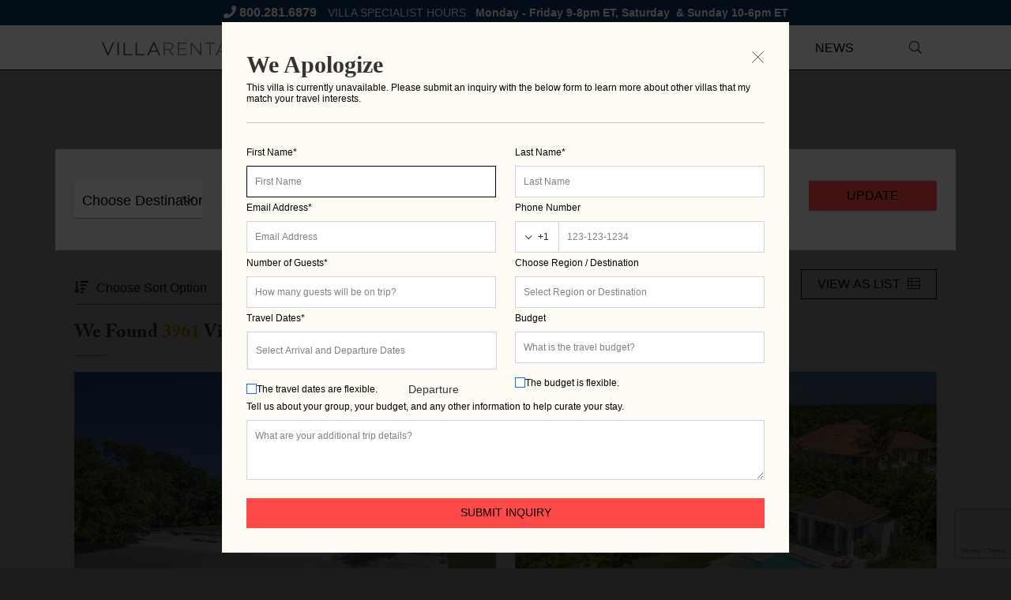

--- FILE ---
content_type: text/html; charset=UTF-8
request_url: https://www.villarental.com/villa/barbados/st-james/sandy-croft-at-royal-westmoreland
body_size: 6963
content:
<!doctype html>
<!--[if lt IE 7]><html class="no-js lt-ie9 lt-ie8 lt-ie7" lang="en"><![endif]-->
<!--[if IE 7]><html class="no-js lt-ie9 lt-ie8" lang="en"><![endif]-->
<!--[if IE 8]><html class="no-js lt-ie9" lang="en"><![endif]-->
<!--[if gt IE 8]><!--><html class="no-js" lang="en"><!--<![endif]-->
<head>
  <meta charset="utf-8">
  <meta http-equiv="X-UA-Compatible" content="IE=edge,chrome=1">
  <meta name="viewport" content="width=device-width, initial-scale=1, shrink-to-fit=no maximum-scale=1,user-scalable=0">
  <meta http-equiv="Content-Security-Policy" content="frame-src https://www.google.com/ *.doubleclick.net/ www.googletagmanager.com">
  <!-- CSRF Token -->
  <meta name="csrf-token" content="QJXk0CG6O4yFozM9HQ6ckkRgO7DHTjCdh9wMRMoT">

  <title> All Villa Rental with High and Low Season Rates </title>

  <meta name="description" content=" All Villa Rental " />
      <meta name="keywords" content="" />
    <link rel="shortcut icon" href="https://www.villarental.com/img/specific/villarental/favicon-alt.ico" type="image/x-icon">

  <link rel="apple-touch-icon" href="https://www.villarental.com/img/specific/villarental/apple-touch-icon.png">
      <link rel="canonical" href="https://www.villarental.com/villa/barbados/st-james/sandy-croft-at-royal-westmoreland" />
    <meta property="og:locale" content="en_US" />
  <meta property="og:type" content="website" />
  <meta property="og:title" content="" />
  <meta property="og:url" content="https://www.villarental.com/villa/barbados/st-james/sandy-croft-at-royal-westmoreland" />
  <meta property="og:site_name" content="" />
  <meta name="twitter:card" content=""/>
  <meta name="twitter:title" content=""/>
  <meta name="twitter:domain" content=""/>
  <meta name="site_name" content="Villa Rental"/>

  <!-- Preload Started -->
      <!-- Preload Ended -->

  <!-- FONTAWESOME: Shared -->
        <link rel="preload"
          href="https://pro.fontawesome.com/releases/v5.8.2/css/all.css"
          integrity="sha384-xVVam1KS4+Qt2OrFa+VdRUoXygyKIuNWUUUBZYv+n27STsJ7oDOHJgfF0bNKLMJF"
          crossorigin="anonymous"
          as="style"
          onload="this.onload=null;this.rel='stylesheet'">
    
  <!-- CSS: Shared -->
  <link href="https://cdn.jsdelivr.net/npm/bootstrap@5.0.2/dist/css/bootstrap.min.css" rel="stylesheet" integrity="sha384-EVSTQN3/azprG1Anm3QDgpJLIm9Nao0Yz1ztcQTwFspd3yD65VohhpuuCOmLASjC" crossorigin="anonymous">
  <link rel="stylesheet" href="https://cdn.jsdelivr.net/npm/hotel-datepicker@4.6.0/dist/css/hotel-datepicker.min.css">
  <link rel="stylesheet" href="https://code.jquery.com/ui/1.12.1/themes/base/jquery-ui.css">

  <!-- Conditional Flickity CSS -->
      <link rel="stylesheet" href="https://cdnjs.cloudflare.com/ajax/libs/flickity/3.0.0/flickity.min.css">
    <link rel="stylesheet" href="https://unpkg.com/flickity-fullscreen@2.0.0/fullscreen.css">
  
  <!-- Google ReCaptcha -->
    <script src="https://www.google.com/recaptcha/api.js?render=6LdSvIkqAAAAAOL8wBhzZpIJwtweIRHTR7AJfUWi"></script>
    <script>
        function generateRecaptchaToken(action) {
            return new Promise((resolve, reject) => {
                if (!window.grecaptcha) {
                    reject('reCAPTCHA not loaded');
                    return;
                }
                window.grecaptcha.ready(() => {
                    window.grecaptcha
                        .execute("6LdSvIkqAAAAAOL8wBhzZpIJwtweIRHTR7AJfUWi", { action })
                        .then((token) => {
                            resolve(token);
                        })
                        .catch((err) => reject(err));
                });
            });
        }
    </script>

  <!-- FONTS: Shared -->
  <link rel="preload"
        href="https://fonts.googleapis.com/css2?family=Work+Sans:wght@100;200;300;400;500;600;700&family=Roboto&display=swap"
        as="style"
        crossorigin="anonymous"
        onload="this.onload=null;this.rel='stylesheet'">
      <link rel="stylesheet" href="https://use.typekit.net/uqv8atm.css">
      
  <!-- CSS: Specific -->
  <link rel="preload" as="style" href="https://www.villarental.com/build/assets/app-BjdAJv2Y.css" /><link rel="stylesheet" href="https://www.villarental.com/build/assets/app-BjdAJv2Y.css" />
  
  
  
  <script>
  window.dataLayer = window.dataLayer || [];
  function fnDataLayerPush(objData) {
    window.dataLayer = window.dataLayer || [];
    if (objData.page) {
    objData.page.loggedStatus = "N";
    }
    var pushResult = dataLayer.push(objData);
    //console.log('push.page : ' + pushResult);
    return pushResult;
  }
  </script>

      <script>
  fnDataLayerPush({
    'page': {
      'type': 'category - SERP',
      'destination': ``,
      'location': ``,
      'area': ``,
      'collection': ``,
    }
  });
</script>
  <script>
	// we need GA sent to salesforce working for now, in the future lets remove this, its only here to prevent js error
	var visitor_id = "";
	var medium = "";
	var source = "";
	var campaign = "";
	var term = "";
	var content = "";
	var session_count = "";
	var pageview_count = "";
</script> 

<script src="https://www.villarental.com/js/gasalesforce.js" type="text/javascript"></script>
  <script type='text/javascript'>
  get_campaign_info();
	var utma = get_utm_value(document.cookie, '__utma=', ';');
    var utmaArr = utma.split(".");
    var visitor_id = utmaArr[1] + '.' + utmaArr[2];
	//console.log("visitor_id="+visitor_id+", medium="+medium+", source="+source+", campaign="+campaign+", term="+term+", content="+content+", session_count="+session_count+", pageview_count="+pageview_count);
</script>	

        <!-- Google Tag Manager -->
    <script>(function(w,d,s,l,i){w[l]=w[l]||[];w[l].push({'gtm.start':
    new Date().getTime(),event:'gtm.js'});var f=d.getElementsByTagName(s)[0],
    j=d.createElement(s),dl=l!='dataLayer'?'&l='+l:'';j.async=true;j.src=
    'https://www.googletagmanager.com/gtm.js?id='+i+dl;f.parentNode.insertBefore(j,f);
    })(window,document,'script','dataLayer','GTM-PDCVXWJW');</script>
    <!-- End Google Tag Manager -->
        
  
</head>

<body class="clearfix">
  <!-- Google Tag Manager (noscript) -->
<noscript><iframe src="https://www.googletagmanager.com/ns.html?id=GTM-PDCVXWJW"
height="0" width="0" style="display:none;visibility:hidden"></iframe></noscript>
<!-- End Google Tag Manager (noscript) -->

  <div id="app"
      data-app-id="11"
       class=" app-container ">
    
    <div class="container">
<header id="header-main" class="fixed-top">
      <div class="header-hours">
      <span class="phone d-inline-block text-nowrap"><i class="fas fa-phone"></i> <strong><a href="tel:1-800-281-6879" target="_blank" class="gtm_click_to_call" ga_location="banner">800.281.6879</a></strong></span>
      <p>VILLA SPECIALIST HOURS:&nbsp;<strong> Monday - Friday 9-8pm ET, Saturday &nbsp;&amp; Sunday 10-6pm ET</strong></p>
    </div>
    <div class="container">
<div class="row">
  <div class="col-12">
            <button class="navbar-toggler d-lg-none p-2" type="button" data-bs-toggle="collapse" data-bs-target="#navbarCollapse" aria-controls="navbarCollapse" aria-expanded="false" aria-label="Toggle navigation">
            <i class="fal fa-bars"></i>
          </button>
                 <a href="/"><img class="align-center d-lg-none" alt="Villa Rental" src="https://www.villarental.com/img/specific/villarental/villa_rental_dk_gray.png" /></a>
             <!-- start #navbar-main -->
<nav id="navbar-main" class="navbar navbar-expand-lg navbar-light w-100 p-lg-2 p-md-0" role="navigation">
  <div class="collapse navbar-collapse" id="navbarCollapse">
    <ul class="navbar-nav w-100 justify-content-around align-items-baseline">
      <!-- Destinations Dropdown -->
      <li class="nav-item d-lg-inline d-md-none lg-logo">

       <a href="/"><img class="align-center" alt="Villa Rental" src="https://www.villarental.com/img/specific/villarental/villa_rental_dk_gray.png" /></a>

      </li>
      <li class="nav-item nav-nodrop">
        <a class="nav-link" href="/destinations">Destinations</a>
      </li>

      <li class="nav-item dropdown">
        <a href="#" data-bs-toggle="dropdown" class="nav-link dropdown-toggle" id="dropdown04" role="button">Villa Collections</a>
        <ul class="dropdown-menu" aria-labelledby="dropdown04">
          <li class="nav-item"><a class="dropdown-item" href="/interests/arts-culture-villas">Arts &amp; Culture</a></li>
          <li class="nav-item"><a class="dropdown-item" href="/interests/beach-villas">Beach</a></li>
          <li class="nav-item"><a class="dropdown-item" href="/interests/family-friendly-villas">Family</a></li>
          <li class="nav-item"><a class="dropdown-item" href="/interests/food-and-wine-villas">Food &amp; Wine</a></li>
          <li class="nav-item"><a class="dropdown-item" href="/interests/golf-villas">Golf</a></li>
          <li class="nav-item"><a class="dropdown-item" href="/interests/wedding-villas">Wedding</a></li>
          <li class="nav-item"><a class="dropdown-item" href="/interests/short-stay">Long Weekend / Short Stay</a></li>
          <li class="nav-item"><a class="dropdown-item" href="/interests/friends-and-family-sale">Friends and Family Sale</a></li>
          <li class="nav-item"><a class="dropdown-item" href="/interests/transportation-credit">Transportation Credit</a></li>
          <li class="nav-item"><a class="dropdown-item" href="/interests/usvi">USVI</a></li>
          <li class="nav-item"><a class="dropdown-item" href="/interests/last-minute-summer-villa-vacations">Last Minute Summer Villa Vacations</a></li>
        </ul>
      </li>





  
      <li class="nav-item nav-nodrop">
        <a class="nav-link" href="/how-it-works">How it works</a>
      </li>
     <li class="nav-tem nav-nodrop">
        <a class="nav-link" href="/news">News</a>
     </li>
          <li class="nav-item nav-nodrop">
          <a class="nav-link searchtoggle" aria-label="Search Villas">
            <i id="searchtoggle" class="fal fa-search"></i>
          </a>
      </li>

<!--       <li class="nav-item nav-nodrop">
        <a class="nav-link" href="/villas" aria-label="Search Villas"><i class="fal fa-search"></i></a>
      </li> -->
    </ul>
  </div><!-- /.nav-collapse -->
</nav><!-- end #navbar-main -->
<search-page-input></search-page-input>

</div>
</div>
</div>
</header>
</div>

    <!-- start Error messages -->
    <div class="container-fluid px-0">
      
      
      <div data-js-alert role="alert" class="alert d-none">
        
      </div>

    </div>
    <div class="row">
      <div class="col-md-8 offset-md-2 errors">
              </div>
    </div>
    <!-- end Error messages -->

        <sticky-floater></sticky-floater>

      <main role="main" id="content" class=" pb-4  serp-content">
    
    <serp-display
      site-name="villarental"
      site-id="11"
      :destinations="[]"
      :locations="[]"
      :sub-locations="[]"
      :price-to-show="[]"
      :item="{
        bedrooms: [],
        villaName: 'La Bergerie',
        destName: `Cote d'Azure, France`,
        selected_amenities: [],
        selected_destination: &quot;&quot;,
        amenities: [],
        villa_amenities: [],
        geoOfVillasCallOut: '',
        is_agent: 0,
        max_page: 0,
        messageserp: ``,
      }"
      :form="{
        id: 'serpform',
        method: 'GET',
        action: 'https://www.villarental.com/villas/search',
        data: {
          destination_id: '',
          location_id: '',
          subLocation_id: '',
          guests: '1',
          price_from: '',
          price_to: '',
          newest: '',
          region_id: '',
          bedroom_count: '',
          collection_id: '',
          rates_dropdown_serp: '',
          sort_type: ''
        },
      }"
      :villas="[]"
      http-query=""
      background-image=""
      message=""
      :ga-tracking="false"
    >
      <template v-slot:title>
        Luxury Villa Rentals in Over 50&nbsp;Countries&nbsp;Worldwide
      </template>
    </serp-display>

      </main>


  
  
  <serp-email-subscribe-modal
    v-if="0 == 1"
    :supports="$appMode.supportsEmailSubscription(`villarental`)"
    :shown="'no' !== 'no'"
    url="/villas/email-subscribe"
    form-id="subscribePopup"
    title="Villas of Distinction"
    img=""
    site-name="villarental"
    main-phone="1-800-289-0900"
    main-phone-link="tel:1-800-289-0900"
    ga-visitor-id=""
  ></serp-email-subscribe-modal>

          <hidden-villa-modal auto-open 
                          site-name="villarental"
                          ga-visitor-id=""
                          ga-medium=""
                          ga-source=""
                          ga-campaign=""
                          ga-term=""
                          ga-content=""
                          :ga-session-count="0"
                          :ga-pageviews="0" 
                          @success="$refs.openFormThankYouModal.show()"></hidden-villa-modal>
      <open-form-thank-you-modal 
        site-name="villarental" 
        main-phone="1-800-289-0900" 
        main-phone-link="tel:1-800-289-0900" 
        ref="openFormThankYouModal">
        <template #villa_hours>
          <p>VILLA SPECIALIST HOURS:&nbsp;<strong> Monday - Wednesday 9-8pm ET, CLOSED Thursday, Friday 10-7pm ET, Saturday &nbsp;&amp; Sunday 10-6pm ET</strong></p>
        </template>
      </open-form-thank-you-modal>
    
      
    
    <div id="footer-main">

  <div class="footer-btm">
    <div class="container">
      <div class="row">
        <div class="col-12 pb-5">
        <ul class="nav d-flex justify-content-around flex-md-row flex-sm-column ">
  <li class="nav-item">
    <a class="nav-link" href="/destinations" style="font-weight: bold;">Destinations</a>
  </li>
  <li class="nav-item">
    <a class="nav-link" href="/about/" style="font-weight: bold;">About Us</a>
  </li>
  <li class="nav-item">
    <a class="nav-link" href="/privacy" style="font-weight: bold;">Privacy Policy</a>
  </li>
  <li class="nav-item">
    <a class="nav-link" href="/articles" style="font-weight: bold;">News</a>
  </li>
  <li class="nav-item">
    <a class="nav-link" href="/list-your-villa/" style="font-weight: bold;">Listing a Villa</a>
  </li>
  <li class="nav-item">
    <a class="nav-link" href="/about/terms" style="font-weight: bold;">Terms and Conditions</a>

</ul>
        </div>
      </div>
            <div class="row justify-content-between p-2">
              <div class="col-12 col-md-6 col-lg-4 mb-0 mb-md-4 pb-5 pb-md-0">
          <h3 class="serif m-0 mb-3">Stay Up to Date</h3>
          <span class="separator-gold_lt"></span>
          <small>Be the first to know about new destinations, <a href="/villa-directory" class="text-decoration-none" style="font-family: inherit;">villas</a>, exclusive offers, and&nbsp;more.</small>
          <button class="btn btn-secondary gtm_signview" ga_location="footer" type="button" id="footer_signup_email_button" data-bs-toggle="modal" data-bs-target="#emailSubscribeModal">Sign-Up for Emails</button>
        </div>

        

        <div class="col-12 col-md-6 col-lg-4 text-lg-end">
          US <a href="tel:1-800-281-6879" class="gtm_click_to_call" ga_location="footer">800.281.6879</a> / INTL <a href="tel:1-978-570-1924">1.978.570.1924</a><br/>
          &copy;2026 VillaRental.com, a World Travel Holdings brand
        </div>
      </div>
    </div>
  </div>
</div>
<div class="modal fade" id="emailSubscribeModal" tabindex="-1" role="dialog" aria-labelledby="emailSubscribeModalLabel" aria-hidden="true">
  <div class="modal-dialog modal-dialog-centered" role="document">
    <div class="modal-content">
      <div class="modal-header">
        <div class="container-fluid">
          <div class="row">
            <div class="col-12 d-flex justify-content-center">
              <img alt="Villa Rental" class="logo w-75" src="https://www.villarental.com/img/specific/villarental/villa_rental_dk_gray.png" />
            </div>
          </div>
        </div>
        <button type="button" class="close modal-close" data-bs-dismiss="modal" aria-label="Close"  onclick="$.ajax({type:'post', url:'ajax/set24cookie', success:function(){}})">
          <span aria-hidden="true"><i class="fal fa-times email_signup_closed"></i></span>
        </button>
      </div>
      <div class="modal-body">
        <form method="POST" action="https://www.villarental.com/villas" accept-charset="UTF-8" id="subscribePopup"><input name="_token" type="hidden" value="QJXk0CG6O4yFozM9HQ6ckkRgO7DHTjCdh9wMRMoT">
        <input type="hidden" name="formtype" id="formtype" value="subscribe">

        <div class="row">
          <div class="col-12 mb-2">
            <h3 class="sect-subhead_lt m-0">Sign-Up</h3>
            <span class="separator-blue_lt"></span>
            <p>Be the first to know about new destinations, villas, exclusive offers, and&nbsp;more.</p>
          </div>
          <div class="col-12 col-md-6 mb-3">
            <label for="firstName">First name *</label>
            <input type="text" class="form-control" id="firstName" name="first_name" placeholder="" value="" required="">
            <div class="invalid-feedback">
              Valid first name is required.
            </div>
          </div>

          <div class="col-12 col-md-6 mb-3">
            <label for="lastName">Last name *</label>
            <input type="text" class="form-control" id="lastName" name="last_name" placeholder="" value="" required="">
            <div class="invalid-feedback">
              Valid last name is required.
            </div>
          </div>

          <div class="col-12 mb-3">
            <label for="email">Email address *</label>
            <input type="email" class="form-control" id="email" name="email" placeholder="">
            <div class="invalid-feedback">
              Please enter a valid email address.
            </div>
          </div>

          <div class="col-12 mb-3 d-flex align-items-center">
            <div class="form-group form-check mb-0">
              <input type="checkbox" class="form-check-input email_optin_check" name="email_optin_check" value="opt-in" required="" checked>
              <label>I want to get villas & details sent to my inbox.*</label>
            </div>
          </div>

          
          <div class="col-12 mb-3">
            <small><em>* Required fields</em></small><br>
          </div>

          <div class="col-12 col-lg-5 mb-3 mx-auto">
            <div class="d-grid">
              <button class="btn btn-lg btn-dark" type="submit" id="button-email-subscribe">Subscribe</button>
            </div>
          </div>

          <div id="email-subscribe-no" class="col-12 mb-3 mx-auto">
            <div class="d-grid">
              <button class="btn btn-link btn-lower email_signup_closed" data-bs-dismiss="modal" onclick="$.ajax({type:'post', url:'ajax/set24cookie', success:function(){}})"><span class="underline">No thanks,</span> I do not want to be the first to know about new destinations, villas, exclusive offers, and&nbsp;more.</button>
            </div>
          </div>

          <div class="col-12 text-center">
            <small><em>Learn how we handle your details in our <a class="clr-gold" href="/privacy-policy" target="_blank">Privacy Policy</a>.</em></small>
          </div>

        </div>
</form>

      </div>
    </div>
  </div>
</div>








<div class="modal fade" id="emailSubscribe-thankyouModal" tabindex="-1" role="dialog" aria-labelledby="emailSubscribe-thankyouModalLabel" aria-hidden="true">
    <div class="modal-dialog modal-dialog-centered" role="document">
      <div class="modal-content">
        <div class="modal-header">
          <div class="container-fluid">
            <div class="row">
              <div class="col-12 d-flex justify-content-center">
                <img alt="Villa Rental" class="logo w-75" src="https://www.villarental.com/img/specific/villarental/villa_rental_dk_gray.png" />
              </div>
            </div>
          </div>
          <button type="button" class="close modal-close" data-bs-dismiss="modal" aria-label="Close">
            <span aria-hidden="true"><i class="fal fa-times"></i></span>
          </button>
        </div>
        <div class="modal-body text-center">
          <h2 class="thankyou-head clr-gold m-0" id="thankyouModalLabel">Thank you for joining our mailing&nbsp;list.</h2>
          <span class="separator-blue_mid"></span>
          <h3 class="thankyou-subhead">Would you like to speak to a Villa Specialist?<br>
          Give us a call!</h3>
          <span class="thankyou-phone clr-gold"><i class="fas fa-phone"></i> <a href="tel:1-800-281-6879" class="clr-gold gtm_click_to_call" ga_location="inquiry form" target="_blank">+1 800.281.6879</a></span>
          <h4 class="thankyou-hours_title">Villa Specialist Hours</h4>
          <p>VILLA SPECIALIST HOURS:&nbsp;<strong> Monday - Wednesday 9-8pm ET, CLOSED Thursday, Friday 10-7pm ET, Saturday &nbsp;&amp; Sunday 10-6pm ET</strong></p>
        </div>
      </div>
    </div>
  </div>
  </div>

  
  <!-- JS: Shared -->
  <script src="https://code.jquery.com/jquery-3.5.1.min.js" integrity="sha256-9/aliU8dGd2tb6OSsuzixeV4y/faTqgFtohetphbbj0=" crossorigin="anonymous"></script>
  <script src="https://code.jquery.com/ui/1.12.1/jquery-ui.min.js" integrity="sha256-VazP97ZCwtekAsvgPBSUwPFKdrwD3unUfSGVYrahUqU=" crossorigin="anonymous"></script>
  <script src="https://cdn.jsdelivr.net/npm/bootstrap@5.0.2/dist/js/bootstrap.bundle.min.js" integrity="sha384-MrcW6ZMFYlzcLA8Nl+NtUVF0sA7MsXsP1UyJoMp4YLEuNSfAP+JcXn/tWtIaxVXM" crossorigin="anonymous"></script>
    <script src="https://cdn.jsdelivr.net/npm/masonry-layout@4.2.2/dist/masonry.pkgd.min.js" integrity="sha384-GNFwBvfVxBkLMJpYMOABq3c+d3KnQxudP/mGPkzpZSTYykLBNsZEnG2D9G/X/+7D" crossorigin="anonymous" async></script>
  
  <!-- JS: Shared -->
  <script type="text/javascript" src="https://www.villarental.com/js/moment.js"></script>
    <script src="https://photos.villarental.com/assets/offcanvas.js"></script>
  
  <script src="https://cdn.jsdelivr.net/npm/fecha@4.2.3/lib/fecha.umd.min.js"></script>
  <script src="https://cdn.jsdelivr.net/npm/hotel-datepicker@4.6.0/dist/js/hotel-datepicker.min.js" integrity="sha256-KjrzYJqNUit8ungNL0Peyy7YDeNBTcaj9fDcYwX3ClQ=" crossorigin="anonymous"></script>
  
  
    <script src="https://photos.villarental.com/assets/jquery.morelines.min.js"></script>
  <script src="https://photos.villarental.com/assets/easing.min.js"></script>
        <script src="https://cdnjs.cloudflare.com/ajax/libs/flickity/3.0.0/flickity.pkgd.min.js"></script>
    <script src="https://unpkg.com/flickity-fullscreen@2.0.0/fullscreen.js"></script>
    <script src="https://photos.villarental.com/assets/jquery.tablesort.min.js"></script>
  <script src="https://www.villarental.com/js/mail-script.js"></script>
    
  
  <link rel="preload" as="style" href="https://www.villarental.com/build/assets/vue-router-D0P6cQxY.css" /><link rel="preload" as="style" href="https://www.villarental.com/build/assets/app-C4nLUHRt.css" /><link rel="modulepreload" href="https://www.villarental.com/build/assets/main-DOM_4pSS.js" /><link rel="modulepreload" href="https://www.villarental.com/build/assets/index-Bo4r0FFC.js" /><link rel="modulepreload" href="https://www.villarental.com/build/assets/app-BUxNgs1i.js" /><link rel="modulepreload" href="https://www.villarental.com/build/assets/vue-router-D-NxE8WE.js" /><link rel="stylesheet" href="https://www.villarental.com/build/assets/vue-router-D0P6cQxY.css" /><link rel="stylesheet" href="https://www.villarental.com/build/assets/app-C4nLUHRt.css" /><script type="module" src="https://www.villarental.com/build/assets/main-DOM_4pSS.js"></script><script type="module" src="https://www.villarental.com/build/assets/app-BUxNgs1i.js"></script>
  
  
  
  <script>
  $(function () {
    document.getElementById('subscribePopup').addEventListener('submit', async function (event) {
      event.preventDefault();

      const $subscribeForm = $('#subscribePopup');

      try {
        if (!this.querySelector('input[name="ga_visitor_id"]')) {
          // Generate the reCAPTCHA token
          const recaptchaToken = await grecaptcha.execute('6LdSvIkqAAAAAOL8wBhzZpIJwtweIRHTR7AJfUWi', { action: 'subscribe_form' });

          // Create and add the hidden reCAPTCHA field to the form
          const hiddenInput = document.createElement('input');
          hiddenInput.type = 'hidden';
          hiddenInput.name = 'g-recaptcha-response';
          hiddenInput.value = recaptchaToken;

          this.appendChild(hiddenInput);
        }

        // Submit the form
        this.submit();
      } catch (error) {
        console.error('Error generating reCAPTCHA token:', error);
      }
    });
  });
</script>

  <script>
    window.onload = function () {
    $('.toast-btn').click(function(){
      $("#home-toast").fadeOut();
    });
    };
  </script>

    </body>
</html>


--- FILE ---
content_type: text/html; charset=utf-8
request_url: https://www.google.com/recaptcha/api2/anchor?ar=1&k=6LdSvIkqAAAAAOL8wBhzZpIJwtweIRHTR7AJfUWi&co=aHR0cHM6Ly93d3cudmlsbGFyZW50YWwuY29tOjQ0Mw..&hl=en&v=PoyoqOPhxBO7pBk68S4YbpHZ&size=invisible&anchor-ms=20000&execute-ms=30000&cb=pr6k4zd8rdza
body_size: 48811
content:
<!DOCTYPE HTML><html dir="ltr" lang="en"><head><meta http-equiv="Content-Type" content="text/html; charset=UTF-8">
<meta http-equiv="X-UA-Compatible" content="IE=edge">
<title>reCAPTCHA</title>
<style type="text/css">
/* cyrillic-ext */
@font-face {
  font-family: 'Roboto';
  font-style: normal;
  font-weight: 400;
  font-stretch: 100%;
  src: url(//fonts.gstatic.com/s/roboto/v48/KFO7CnqEu92Fr1ME7kSn66aGLdTylUAMa3GUBHMdazTgWw.woff2) format('woff2');
  unicode-range: U+0460-052F, U+1C80-1C8A, U+20B4, U+2DE0-2DFF, U+A640-A69F, U+FE2E-FE2F;
}
/* cyrillic */
@font-face {
  font-family: 'Roboto';
  font-style: normal;
  font-weight: 400;
  font-stretch: 100%;
  src: url(//fonts.gstatic.com/s/roboto/v48/KFO7CnqEu92Fr1ME7kSn66aGLdTylUAMa3iUBHMdazTgWw.woff2) format('woff2');
  unicode-range: U+0301, U+0400-045F, U+0490-0491, U+04B0-04B1, U+2116;
}
/* greek-ext */
@font-face {
  font-family: 'Roboto';
  font-style: normal;
  font-weight: 400;
  font-stretch: 100%;
  src: url(//fonts.gstatic.com/s/roboto/v48/KFO7CnqEu92Fr1ME7kSn66aGLdTylUAMa3CUBHMdazTgWw.woff2) format('woff2');
  unicode-range: U+1F00-1FFF;
}
/* greek */
@font-face {
  font-family: 'Roboto';
  font-style: normal;
  font-weight: 400;
  font-stretch: 100%;
  src: url(//fonts.gstatic.com/s/roboto/v48/KFO7CnqEu92Fr1ME7kSn66aGLdTylUAMa3-UBHMdazTgWw.woff2) format('woff2');
  unicode-range: U+0370-0377, U+037A-037F, U+0384-038A, U+038C, U+038E-03A1, U+03A3-03FF;
}
/* math */
@font-face {
  font-family: 'Roboto';
  font-style: normal;
  font-weight: 400;
  font-stretch: 100%;
  src: url(//fonts.gstatic.com/s/roboto/v48/KFO7CnqEu92Fr1ME7kSn66aGLdTylUAMawCUBHMdazTgWw.woff2) format('woff2');
  unicode-range: U+0302-0303, U+0305, U+0307-0308, U+0310, U+0312, U+0315, U+031A, U+0326-0327, U+032C, U+032F-0330, U+0332-0333, U+0338, U+033A, U+0346, U+034D, U+0391-03A1, U+03A3-03A9, U+03B1-03C9, U+03D1, U+03D5-03D6, U+03F0-03F1, U+03F4-03F5, U+2016-2017, U+2034-2038, U+203C, U+2040, U+2043, U+2047, U+2050, U+2057, U+205F, U+2070-2071, U+2074-208E, U+2090-209C, U+20D0-20DC, U+20E1, U+20E5-20EF, U+2100-2112, U+2114-2115, U+2117-2121, U+2123-214F, U+2190, U+2192, U+2194-21AE, U+21B0-21E5, U+21F1-21F2, U+21F4-2211, U+2213-2214, U+2216-22FF, U+2308-230B, U+2310, U+2319, U+231C-2321, U+2336-237A, U+237C, U+2395, U+239B-23B7, U+23D0, U+23DC-23E1, U+2474-2475, U+25AF, U+25B3, U+25B7, U+25BD, U+25C1, U+25CA, U+25CC, U+25FB, U+266D-266F, U+27C0-27FF, U+2900-2AFF, U+2B0E-2B11, U+2B30-2B4C, U+2BFE, U+3030, U+FF5B, U+FF5D, U+1D400-1D7FF, U+1EE00-1EEFF;
}
/* symbols */
@font-face {
  font-family: 'Roboto';
  font-style: normal;
  font-weight: 400;
  font-stretch: 100%;
  src: url(//fonts.gstatic.com/s/roboto/v48/KFO7CnqEu92Fr1ME7kSn66aGLdTylUAMaxKUBHMdazTgWw.woff2) format('woff2');
  unicode-range: U+0001-000C, U+000E-001F, U+007F-009F, U+20DD-20E0, U+20E2-20E4, U+2150-218F, U+2190, U+2192, U+2194-2199, U+21AF, U+21E6-21F0, U+21F3, U+2218-2219, U+2299, U+22C4-22C6, U+2300-243F, U+2440-244A, U+2460-24FF, U+25A0-27BF, U+2800-28FF, U+2921-2922, U+2981, U+29BF, U+29EB, U+2B00-2BFF, U+4DC0-4DFF, U+FFF9-FFFB, U+10140-1018E, U+10190-1019C, U+101A0, U+101D0-101FD, U+102E0-102FB, U+10E60-10E7E, U+1D2C0-1D2D3, U+1D2E0-1D37F, U+1F000-1F0FF, U+1F100-1F1AD, U+1F1E6-1F1FF, U+1F30D-1F30F, U+1F315, U+1F31C, U+1F31E, U+1F320-1F32C, U+1F336, U+1F378, U+1F37D, U+1F382, U+1F393-1F39F, U+1F3A7-1F3A8, U+1F3AC-1F3AF, U+1F3C2, U+1F3C4-1F3C6, U+1F3CA-1F3CE, U+1F3D4-1F3E0, U+1F3ED, U+1F3F1-1F3F3, U+1F3F5-1F3F7, U+1F408, U+1F415, U+1F41F, U+1F426, U+1F43F, U+1F441-1F442, U+1F444, U+1F446-1F449, U+1F44C-1F44E, U+1F453, U+1F46A, U+1F47D, U+1F4A3, U+1F4B0, U+1F4B3, U+1F4B9, U+1F4BB, U+1F4BF, U+1F4C8-1F4CB, U+1F4D6, U+1F4DA, U+1F4DF, U+1F4E3-1F4E6, U+1F4EA-1F4ED, U+1F4F7, U+1F4F9-1F4FB, U+1F4FD-1F4FE, U+1F503, U+1F507-1F50B, U+1F50D, U+1F512-1F513, U+1F53E-1F54A, U+1F54F-1F5FA, U+1F610, U+1F650-1F67F, U+1F687, U+1F68D, U+1F691, U+1F694, U+1F698, U+1F6AD, U+1F6B2, U+1F6B9-1F6BA, U+1F6BC, U+1F6C6-1F6CF, U+1F6D3-1F6D7, U+1F6E0-1F6EA, U+1F6F0-1F6F3, U+1F6F7-1F6FC, U+1F700-1F7FF, U+1F800-1F80B, U+1F810-1F847, U+1F850-1F859, U+1F860-1F887, U+1F890-1F8AD, U+1F8B0-1F8BB, U+1F8C0-1F8C1, U+1F900-1F90B, U+1F93B, U+1F946, U+1F984, U+1F996, U+1F9E9, U+1FA00-1FA6F, U+1FA70-1FA7C, U+1FA80-1FA89, U+1FA8F-1FAC6, U+1FACE-1FADC, U+1FADF-1FAE9, U+1FAF0-1FAF8, U+1FB00-1FBFF;
}
/* vietnamese */
@font-face {
  font-family: 'Roboto';
  font-style: normal;
  font-weight: 400;
  font-stretch: 100%;
  src: url(//fonts.gstatic.com/s/roboto/v48/KFO7CnqEu92Fr1ME7kSn66aGLdTylUAMa3OUBHMdazTgWw.woff2) format('woff2');
  unicode-range: U+0102-0103, U+0110-0111, U+0128-0129, U+0168-0169, U+01A0-01A1, U+01AF-01B0, U+0300-0301, U+0303-0304, U+0308-0309, U+0323, U+0329, U+1EA0-1EF9, U+20AB;
}
/* latin-ext */
@font-face {
  font-family: 'Roboto';
  font-style: normal;
  font-weight: 400;
  font-stretch: 100%;
  src: url(//fonts.gstatic.com/s/roboto/v48/KFO7CnqEu92Fr1ME7kSn66aGLdTylUAMa3KUBHMdazTgWw.woff2) format('woff2');
  unicode-range: U+0100-02BA, U+02BD-02C5, U+02C7-02CC, U+02CE-02D7, U+02DD-02FF, U+0304, U+0308, U+0329, U+1D00-1DBF, U+1E00-1E9F, U+1EF2-1EFF, U+2020, U+20A0-20AB, U+20AD-20C0, U+2113, U+2C60-2C7F, U+A720-A7FF;
}
/* latin */
@font-face {
  font-family: 'Roboto';
  font-style: normal;
  font-weight: 400;
  font-stretch: 100%;
  src: url(//fonts.gstatic.com/s/roboto/v48/KFO7CnqEu92Fr1ME7kSn66aGLdTylUAMa3yUBHMdazQ.woff2) format('woff2');
  unicode-range: U+0000-00FF, U+0131, U+0152-0153, U+02BB-02BC, U+02C6, U+02DA, U+02DC, U+0304, U+0308, U+0329, U+2000-206F, U+20AC, U+2122, U+2191, U+2193, U+2212, U+2215, U+FEFF, U+FFFD;
}
/* cyrillic-ext */
@font-face {
  font-family: 'Roboto';
  font-style: normal;
  font-weight: 500;
  font-stretch: 100%;
  src: url(//fonts.gstatic.com/s/roboto/v48/KFO7CnqEu92Fr1ME7kSn66aGLdTylUAMa3GUBHMdazTgWw.woff2) format('woff2');
  unicode-range: U+0460-052F, U+1C80-1C8A, U+20B4, U+2DE0-2DFF, U+A640-A69F, U+FE2E-FE2F;
}
/* cyrillic */
@font-face {
  font-family: 'Roboto';
  font-style: normal;
  font-weight: 500;
  font-stretch: 100%;
  src: url(//fonts.gstatic.com/s/roboto/v48/KFO7CnqEu92Fr1ME7kSn66aGLdTylUAMa3iUBHMdazTgWw.woff2) format('woff2');
  unicode-range: U+0301, U+0400-045F, U+0490-0491, U+04B0-04B1, U+2116;
}
/* greek-ext */
@font-face {
  font-family: 'Roboto';
  font-style: normal;
  font-weight: 500;
  font-stretch: 100%;
  src: url(//fonts.gstatic.com/s/roboto/v48/KFO7CnqEu92Fr1ME7kSn66aGLdTylUAMa3CUBHMdazTgWw.woff2) format('woff2');
  unicode-range: U+1F00-1FFF;
}
/* greek */
@font-face {
  font-family: 'Roboto';
  font-style: normal;
  font-weight: 500;
  font-stretch: 100%;
  src: url(//fonts.gstatic.com/s/roboto/v48/KFO7CnqEu92Fr1ME7kSn66aGLdTylUAMa3-UBHMdazTgWw.woff2) format('woff2');
  unicode-range: U+0370-0377, U+037A-037F, U+0384-038A, U+038C, U+038E-03A1, U+03A3-03FF;
}
/* math */
@font-face {
  font-family: 'Roboto';
  font-style: normal;
  font-weight: 500;
  font-stretch: 100%;
  src: url(//fonts.gstatic.com/s/roboto/v48/KFO7CnqEu92Fr1ME7kSn66aGLdTylUAMawCUBHMdazTgWw.woff2) format('woff2');
  unicode-range: U+0302-0303, U+0305, U+0307-0308, U+0310, U+0312, U+0315, U+031A, U+0326-0327, U+032C, U+032F-0330, U+0332-0333, U+0338, U+033A, U+0346, U+034D, U+0391-03A1, U+03A3-03A9, U+03B1-03C9, U+03D1, U+03D5-03D6, U+03F0-03F1, U+03F4-03F5, U+2016-2017, U+2034-2038, U+203C, U+2040, U+2043, U+2047, U+2050, U+2057, U+205F, U+2070-2071, U+2074-208E, U+2090-209C, U+20D0-20DC, U+20E1, U+20E5-20EF, U+2100-2112, U+2114-2115, U+2117-2121, U+2123-214F, U+2190, U+2192, U+2194-21AE, U+21B0-21E5, U+21F1-21F2, U+21F4-2211, U+2213-2214, U+2216-22FF, U+2308-230B, U+2310, U+2319, U+231C-2321, U+2336-237A, U+237C, U+2395, U+239B-23B7, U+23D0, U+23DC-23E1, U+2474-2475, U+25AF, U+25B3, U+25B7, U+25BD, U+25C1, U+25CA, U+25CC, U+25FB, U+266D-266F, U+27C0-27FF, U+2900-2AFF, U+2B0E-2B11, U+2B30-2B4C, U+2BFE, U+3030, U+FF5B, U+FF5D, U+1D400-1D7FF, U+1EE00-1EEFF;
}
/* symbols */
@font-face {
  font-family: 'Roboto';
  font-style: normal;
  font-weight: 500;
  font-stretch: 100%;
  src: url(//fonts.gstatic.com/s/roboto/v48/KFO7CnqEu92Fr1ME7kSn66aGLdTylUAMaxKUBHMdazTgWw.woff2) format('woff2');
  unicode-range: U+0001-000C, U+000E-001F, U+007F-009F, U+20DD-20E0, U+20E2-20E4, U+2150-218F, U+2190, U+2192, U+2194-2199, U+21AF, U+21E6-21F0, U+21F3, U+2218-2219, U+2299, U+22C4-22C6, U+2300-243F, U+2440-244A, U+2460-24FF, U+25A0-27BF, U+2800-28FF, U+2921-2922, U+2981, U+29BF, U+29EB, U+2B00-2BFF, U+4DC0-4DFF, U+FFF9-FFFB, U+10140-1018E, U+10190-1019C, U+101A0, U+101D0-101FD, U+102E0-102FB, U+10E60-10E7E, U+1D2C0-1D2D3, U+1D2E0-1D37F, U+1F000-1F0FF, U+1F100-1F1AD, U+1F1E6-1F1FF, U+1F30D-1F30F, U+1F315, U+1F31C, U+1F31E, U+1F320-1F32C, U+1F336, U+1F378, U+1F37D, U+1F382, U+1F393-1F39F, U+1F3A7-1F3A8, U+1F3AC-1F3AF, U+1F3C2, U+1F3C4-1F3C6, U+1F3CA-1F3CE, U+1F3D4-1F3E0, U+1F3ED, U+1F3F1-1F3F3, U+1F3F5-1F3F7, U+1F408, U+1F415, U+1F41F, U+1F426, U+1F43F, U+1F441-1F442, U+1F444, U+1F446-1F449, U+1F44C-1F44E, U+1F453, U+1F46A, U+1F47D, U+1F4A3, U+1F4B0, U+1F4B3, U+1F4B9, U+1F4BB, U+1F4BF, U+1F4C8-1F4CB, U+1F4D6, U+1F4DA, U+1F4DF, U+1F4E3-1F4E6, U+1F4EA-1F4ED, U+1F4F7, U+1F4F9-1F4FB, U+1F4FD-1F4FE, U+1F503, U+1F507-1F50B, U+1F50D, U+1F512-1F513, U+1F53E-1F54A, U+1F54F-1F5FA, U+1F610, U+1F650-1F67F, U+1F687, U+1F68D, U+1F691, U+1F694, U+1F698, U+1F6AD, U+1F6B2, U+1F6B9-1F6BA, U+1F6BC, U+1F6C6-1F6CF, U+1F6D3-1F6D7, U+1F6E0-1F6EA, U+1F6F0-1F6F3, U+1F6F7-1F6FC, U+1F700-1F7FF, U+1F800-1F80B, U+1F810-1F847, U+1F850-1F859, U+1F860-1F887, U+1F890-1F8AD, U+1F8B0-1F8BB, U+1F8C0-1F8C1, U+1F900-1F90B, U+1F93B, U+1F946, U+1F984, U+1F996, U+1F9E9, U+1FA00-1FA6F, U+1FA70-1FA7C, U+1FA80-1FA89, U+1FA8F-1FAC6, U+1FACE-1FADC, U+1FADF-1FAE9, U+1FAF0-1FAF8, U+1FB00-1FBFF;
}
/* vietnamese */
@font-face {
  font-family: 'Roboto';
  font-style: normal;
  font-weight: 500;
  font-stretch: 100%;
  src: url(//fonts.gstatic.com/s/roboto/v48/KFO7CnqEu92Fr1ME7kSn66aGLdTylUAMa3OUBHMdazTgWw.woff2) format('woff2');
  unicode-range: U+0102-0103, U+0110-0111, U+0128-0129, U+0168-0169, U+01A0-01A1, U+01AF-01B0, U+0300-0301, U+0303-0304, U+0308-0309, U+0323, U+0329, U+1EA0-1EF9, U+20AB;
}
/* latin-ext */
@font-face {
  font-family: 'Roboto';
  font-style: normal;
  font-weight: 500;
  font-stretch: 100%;
  src: url(//fonts.gstatic.com/s/roboto/v48/KFO7CnqEu92Fr1ME7kSn66aGLdTylUAMa3KUBHMdazTgWw.woff2) format('woff2');
  unicode-range: U+0100-02BA, U+02BD-02C5, U+02C7-02CC, U+02CE-02D7, U+02DD-02FF, U+0304, U+0308, U+0329, U+1D00-1DBF, U+1E00-1E9F, U+1EF2-1EFF, U+2020, U+20A0-20AB, U+20AD-20C0, U+2113, U+2C60-2C7F, U+A720-A7FF;
}
/* latin */
@font-face {
  font-family: 'Roboto';
  font-style: normal;
  font-weight: 500;
  font-stretch: 100%;
  src: url(//fonts.gstatic.com/s/roboto/v48/KFO7CnqEu92Fr1ME7kSn66aGLdTylUAMa3yUBHMdazQ.woff2) format('woff2');
  unicode-range: U+0000-00FF, U+0131, U+0152-0153, U+02BB-02BC, U+02C6, U+02DA, U+02DC, U+0304, U+0308, U+0329, U+2000-206F, U+20AC, U+2122, U+2191, U+2193, U+2212, U+2215, U+FEFF, U+FFFD;
}
/* cyrillic-ext */
@font-face {
  font-family: 'Roboto';
  font-style: normal;
  font-weight: 900;
  font-stretch: 100%;
  src: url(//fonts.gstatic.com/s/roboto/v48/KFO7CnqEu92Fr1ME7kSn66aGLdTylUAMa3GUBHMdazTgWw.woff2) format('woff2');
  unicode-range: U+0460-052F, U+1C80-1C8A, U+20B4, U+2DE0-2DFF, U+A640-A69F, U+FE2E-FE2F;
}
/* cyrillic */
@font-face {
  font-family: 'Roboto';
  font-style: normal;
  font-weight: 900;
  font-stretch: 100%;
  src: url(//fonts.gstatic.com/s/roboto/v48/KFO7CnqEu92Fr1ME7kSn66aGLdTylUAMa3iUBHMdazTgWw.woff2) format('woff2');
  unicode-range: U+0301, U+0400-045F, U+0490-0491, U+04B0-04B1, U+2116;
}
/* greek-ext */
@font-face {
  font-family: 'Roboto';
  font-style: normal;
  font-weight: 900;
  font-stretch: 100%;
  src: url(//fonts.gstatic.com/s/roboto/v48/KFO7CnqEu92Fr1ME7kSn66aGLdTylUAMa3CUBHMdazTgWw.woff2) format('woff2');
  unicode-range: U+1F00-1FFF;
}
/* greek */
@font-face {
  font-family: 'Roboto';
  font-style: normal;
  font-weight: 900;
  font-stretch: 100%;
  src: url(//fonts.gstatic.com/s/roboto/v48/KFO7CnqEu92Fr1ME7kSn66aGLdTylUAMa3-UBHMdazTgWw.woff2) format('woff2');
  unicode-range: U+0370-0377, U+037A-037F, U+0384-038A, U+038C, U+038E-03A1, U+03A3-03FF;
}
/* math */
@font-face {
  font-family: 'Roboto';
  font-style: normal;
  font-weight: 900;
  font-stretch: 100%;
  src: url(//fonts.gstatic.com/s/roboto/v48/KFO7CnqEu92Fr1ME7kSn66aGLdTylUAMawCUBHMdazTgWw.woff2) format('woff2');
  unicode-range: U+0302-0303, U+0305, U+0307-0308, U+0310, U+0312, U+0315, U+031A, U+0326-0327, U+032C, U+032F-0330, U+0332-0333, U+0338, U+033A, U+0346, U+034D, U+0391-03A1, U+03A3-03A9, U+03B1-03C9, U+03D1, U+03D5-03D6, U+03F0-03F1, U+03F4-03F5, U+2016-2017, U+2034-2038, U+203C, U+2040, U+2043, U+2047, U+2050, U+2057, U+205F, U+2070-2071, U+2074-208E, U+2090-209C, U+20D0-20DC, U+20E1, U+20E5-20EF, U+2100-2112, U+2114-2115, U+2117-2121, U+2123-214F, U+2190, U+2192, U+2194-21AE, U+21B0-21E5, U+21F1-21F2, U+21F4-2211, U+2213-2214, U+2216-22FF, U+2308-230B, U+2310, U+2319, U+231C-2321, U+2336-237A, U+237C, U+2395, U+239B-23B7, U+23D0, U+23DC-23E1, U+2474-2475, U+25AF, U+25B3, U+25B7, U+25BD, U+25C1, U+25CA, U+25CC, U+25FB, U+266D-266F, U+27C0-27FF, U+2900-2AFF, U+2B0E-2B11, U+2B30-2B4C, U+2BFE, U+3030, U+FF5B, U+FF5D, U+1D400-1D7FF, U+1EE00-1EEFF;
}
/* symbols */
@font-face {
  font-family: 'Roboto';
  font-style: normal;
  font-weight: 900;
  font-stretch: 100%;
  src: url(//fonts.gstatic.com/s/roboto/v48/KFO7CnqEu92Fr1ME7kSn66aGLdTylUAMaxKUBHMdazTgWw.woff2) format('woff2');
  unicode-range: U+0001-000C, U+000E-001F, U+007F-009F, U+20DD-20E0, U+20E2-20E4, U+2150-218F, U+2190, U+2192, U+2194-2199, U+21AF, U+21E6-21F0, U+21F3, U+2218-2219, U+2299, U+22C4-22C6, U+2300-243F, U+2440-244A, U+2460-24FF, U+25A0-27BF, U+2800-28FF, U+2921-2922, U+2981, U+29BF, U+29EB, U+2B00-2BFF, U+4DC0-4DFF, U+FFF9-FFFB, U+10140-1018E, U+10190-1019C, U+101A0, U+101D0-101FD, U+102E0-102FB, U+10E60-10E7E, U+1D2C0-1D2D3, U+1D2E0-1D37F, U+1F000-1F0FF, U+1F100-1F1AD, U+1F1E6-1F1FF, U+1F30D-1F30F, U+1F315, U+1F31C, U+1F31E, U+1F320-1F32C, U+1F336, U+1F378, U+1F37D, U+1F382, U+1F393-1F39F, U+1F3A7-1F3A8, U+1F3AC-1F3AF, U+1F3C2, U+1F3C4-1F3C6, U+1F3CA-1F3CE, U+1F3D4-1F3E0, U+1F3ED, U+1F3F1-1F3F3, U+1F3F5-1F3F7, U+1F408, U+1F415, U+1F41F, U+1F426, U+1F43F, U+1F441-1F442, U+1F444, U+1F446-1F449, U+1F44C-1F44E, U+1F453, U+1F46A, U+1F47D, U+1F4A3, U+1F4B0, U+1F4B3, U+1F4B9, U+1F4BB, U+1F4BF, U+1F4C8-1F4CB, U+1F4D6, U+1F4DA, U+1F4DF, U+1F4E3-1F4E6, U+1F4EA-1F4ED, U+1F4F7, U+1F4F9-1F4FB, U+1F4FD-1F4FE, U+1F503, U+1F507-1F50B, U+1F50D, U+1F512-1F513, U+1F53E-1F54A, U+1F54F-1F5FA, U+1F610, U+1F650-1F67F, U+1F687, U+1F68D, U+1F691, U+1F694, U+1F698, U+1F6AD, U+1F6B2, U+1F6B9-1F6BA, U+1F6BC, U+1F6C6-1F6CF, U+1F6D3-1F6D7, U+1F6E0-1F6EA, U+1F6F0-1F6F3, U+1F6F7-1F6FC, U+1F700-1F7FF, U+1F800-1F80B, U+1F810-1F847, U+1F850-1F859, U+1F860-1F887, U+1F890-1F8AD, U+1F8B0-1F8BB, U+1F8C0-1F8C1, U+1F900-1F90B, U+1F93B, U+1F946, U+1F984, U+1F996, U+1F9E9, U+1FA00-1FA6F, U+1FA70-1FA7C, U+1FA80-1FA89, U+1FA8F-1FAC6, U+1FACE-1FADC, U+1FADF-1FAE9, U+1FAF0-1FAF8, U+1FB00-1FBFF;
}
/* vietnamese */
@font-face {
  font-family: 'Roboto';
  font-style: normal;
  font-weight: 900;
  font-stretch: 100%;
  src: url(//fonts.gstatic.com/s/roboto/v48/KFO7CnqEu92Fr1ME7kSn66aGLdTylUAMa3OUBHMdazTgWw.woff2) format('woff2');
  unicode-range: U+0102-0103, U+0110-0111, U+0128-0129, U+0168-0169, U+01A0-01A1, U+01AF-01B0, U+0300-0301, U+0303-0304, U+0308-0309, U+0323, U+0329, U+1EA0-1EF9, U+20AB;
}
/* latin-ext */
@font-face {
  font-family: 'Roboto';
  font-style: normal;
  font-weight: 900;
  font-stretch: 100%;
  src: url(//fonts.gstatic.com/s/roboto/v48/KFO7CnqEu92Fr1ME7kSn66aGLdTylUAMa3KUBHMdazTgWw.woff2) format('woff2');
  unicode-range: U+0100-02BA, U+02BD-02C5, U+02C7-02CC, U+02CE-02D7, U+02DD-02FF, U+0304, U+0308, U+0329, U+1D00-1DBF, U+1E00-1E9F, U+1EF2-1EFF, U+2020, U+20A0-20AB, U+20AD-20C0, U+2113, U+2C60-2C7F, U+A720-A7FF;
}
/* latin */
@font-face {
  font-family: 'Roboto';
  font-style: normal;
  font-weight: 900;
  font-stretch: 100%;
  src: url(//fonts.gstatic.com/s/roboto/v48/KFO7CnqEu92Fr1ME7kSn66aGLdTylUAMa3yUBHMdazQ.woff2) format('woff2');
  unicode-range: U+0000-00FF, U+0131, U+0152-0153, U+02BB-02BC, U+02C6, U+02DA, U+02DC, U+0304, U+0308, U+0329, U+2000-206F, U+20AC, U+2122, U+2191, U+2193, U+2212, U+2215, U+FEFF, U+FFFD;
}

</style>
<link rel="stylesheet" type="text/css" href="https://www.gstatic.com/recaptcha/releases/PoyoqOPhxBO7pBk68S4YbpHZ/styles__ltr.css">
<script nonce="mQFNu_-fGf27qPNkEbXPCQ" type="text/javascript">window['__recaptcha_api'] = 'https://www.google.com/recaptcha/api2/';</script>
<script type="text/javascript" src="https://www.gstatic.com/recaptcha/releases/PoyoqOPhxBO7pBk68S4YbpHZ/recaptcha__en.js" nonce="mQFNu_-fGf27qPNkEbXPCQ">
      
    </script></head>
<body><div id="rc-anchor-alert" class="rc-anchor-alert"></div>
<input type="hidden" id="recaptcha-token" value="[base64]">
<script type="text/javascript" nonce="mQFNu_-fGf27qPNkEbXPCQ">
      recaptcha.anchor.Main.init("[\x22ainput\x22,[\x22bgdata\x22,\x22\x22,\[base64]/[base64]/UltIKytdPWE6KGE8MjA0OD9SW0grK109YT4+NnwxOTI6KChhJjY0NTEyKT09NTUyOTYmJnErMTxoLmxlbmd0aCYmKGguY2hhckNvZGVBdChxKzEpJjY0NTEyKT09NTYzMjA/[base64]/MjU1OlI/[base64]/[base64]/[base64]/[base64]/[base64]/[base64]/[base64]/[base64]/[base64]/[base64]\x22,\[base64]\\u003d\\u003d\x22,\x22I2BeHsOKMFHCkMKFwoLCvcO0acKjwo7DhU3DpMKWwqPDullmw4rCvsKlIsOePMOyRHRDFsK3YwRLNijCgUFtw6BVGxlwLMO8w5/Dj0/Dj0TDmMOuLMOWaMOTwrnCpMK9wo/CpDcAw5Ruw60lRlMMwrbDl8KPJ0YJRMONwopmdcK3woPCnj7DhsKmN8KdaMKyacK/ScKVw7pZwqJdw6sRw74KwrwVaTHDsAnCk35hw749w542Ij/CmsKgwrbCvsOyN1DDuQvDh8KRwqjCuhdbw6rDicKwJcKNSMOmwrLDtWNrwrPCuAfDvMOMwoTCncKUGsKiMjoRw4DClHZGwpgZwopIK2J1YmPDgMOkwqpRRztvw7/CqCjDhCDDgTICLkVIIxABwrFQw5fCusO2wrnCj8K7b8ORw4cVwpYBwqERwqDDtsOZwpzDm8KFLsKZKA8lX1BUT8OUw6Nrw6MiwoEkwqDCgwwgfFJlU8KbD8KPVEzCjMOlfn50wqzCr8OXwqLClH/DhWfCt8OVwovCtMKQw6cvwp3DqcOAw4rCviBoKMKewpDDs8K/[base64]/[base64]/Dq2x1wo9nw6Elw7nDpMKfTsKnw7s0LMOfQcKqXDbCuMKMwqQrw5PClTPCvQ4iVjXCkAUFwpDDjg01TynCgSDCscO3WMKfwq0EfBLDvMKTKmYow5TCv8O6w73CqsKkcMOQwqVcOHnCp8ONYE4sw6rCikvCi8Kjw7zDkkjDl2HCusKFVENPD8KJw6IjCFTDrcKAwqA/FFrCsMKsZsKuKh48G8KxbDIcBMK9ZcKgKU4SUMKAw7zDvMKQLsK4ZQMvw6bDkwcbw4TChxfDjcKAw5A8D0PCrsKWa8KfGsOGUMKPCyFfw404w4PCnzrDiMO/OmjCpMKlwrTDhsK+EcKwEkA1LsKGw7bDgjwjTXMNwpnDqMObK8OUPHtRGcO8wqHDtsKUw59zw4LDt8KfChfDgEhBRzMtRcOkw7Z9wonDikTDpMK4M8OBcMOQbEhxwrh9aSxgZGFbwqc7w6LDnsKZD8KawobDg0HClsOSJsO6w4tXw6opw5Amfm0pTS3DhRpTVMKrwrd/RhbDosOGVHlqw4tiQcOsGsOCeC0/w4YXAMOaw6TCvMKaWz/Cg8OxOmINw613Xgt6d8KIwpfCklZXI8OUw5nCnMKiw7vDng3CocK8w7TDosOoV8K3wrbDscOBG8KuwpbDlsOXw4ICd8OEwposw67Dnhh9wrYvw6s0w5Y6bjPCnwVQw5lJZsOrecOCZMKOw5hjQsOGUcKdw7LCu8OxFMKow4PCjzwPag/Con/DrwnCjcKow4MQwpwGw5s+JcKBwpp6wolmO3TCp8OGw6DCu8O+wpHDv8OUwqjDpnPCh8KBw7dkw7MCw4bDoHrDvBzCph4iU8Kpw5Rjw6bDvgfDoyjCnBsgG3TDn3LDm0w/[base64]/ecOxw6cAaRTDr1fDiMKaw6TDrRDCqsKgw5oVwpLDghgyI3JTZlxqw7Bgw4vCokPDiB3DqxA7w6lyeTFXGQDChsOWcsOxwr0RUCUJbBnDlcO9S119HVQCW8KKTcKILHEnUQjDtcOgacK+b1kgZFF1cyIBw6zDuDt/AcKXwozCrm3CoiRDw40pwpsWAGdbw6DDhnbDiVHDgsKNwoNdw6w4ZMOCw6sBw6/CusOpFGHDmsOtbsKNMsKjw4TCucOnw6vCoxbDsxUpXgbCkw9aAkHCl8O5w4sUwr/DkMK6w5TDozU6wqoyHEbDhxcFwp3CoRDDvUJhwpDCtUTDhCXCqcK8w64nWsOEccK5worDp8OWUTgbw4LDncOZBDM+XMO3ZTfDrhQ3w53DjGRnS8OCwohDFBnDo3RFw4LDvsOzwrs5wrZywpbDtcOWwrBqIm/CjjBLwrxIw7LCiMO7eMKTw6bDsMKLJTlZw7kLNsKKKxLDkEp5XULCncKdeHvDqMKHw4TDhhlOwpzCisOlwoA0w6DCtsOxw6nCmsKtOsKQfGJ7ZsOHwowwbWvCkMOtwrPCsW/Dm8O4w6XCgsKyZWx/dBbCiBrClsKvDA7DsBLDsQjDqMO/w7x0wpZSw4zCtsKMwrTCq8KPVnjDvsKmw4N5KSYPwqkNFsOCG8KyCMKIwqhQwpnDpMOvw5d7bsKOwprDnBgnwrjDrcOcdsKlwoINWsOtMcKMPcO8R8OBw6DDnXTDkMKOH8K1YAHClS/[base64]/DvsKDc1FUw6jDsH3DlkQbcgzCjMOEC8OIwonCi8KTGcO8w5jDo8Oew7ZDS0w+QmIZYzoaw7/DvsOxwrXDvEotBCwcwpLCuh9pTsOaVFVqd8O6JUgiVyjCtMOAwq0WOyjDqXHChUTCucOLecOIw6MOWsOWw6nDtkLCqDDCkxjDicKvIkRjwp1GwqbCm1HDiicnw4ZPNggvYcKyBMK1w43CpcOHJ1/[base64]/JxHCgcObJELCosK4w7rClWbCuMOcIFdcEsOYw7bDtlcPw4/CtsOLZ8Okw51EIMKsTkzCnsKtwqHChyjCoh8Xwrknfnl8wqfCiSR6w49mw5fChMKHwrLDksOKEElmwoxhwqECHsKhYVTCqgrChh1Gw5rClMK5LsKlSV9Nw7VrwqDCmxQWNToCIhlqwqfChcKoCcOqwqjCn8KsLBkWLjBeD2bDug/DssO1d27CqMOgKsK0GsO/w6VZw7wMwpXDvVxrMcKawqltcMKDw4bDgsKMTcO2BFLCv8KpcwnCgMOpCcOUw5TDlxvCu8Ojw6XDoEnCsw7CiVXDiHMLw6gIw78UbcKnw6YWVhR0wrzDiynDncOMZcKpQlfDr8K6w4fCjmkFwr8qdcOqw6sKw5xGc8KLWsOnwrZ9C0U/EsOTw7NuVsK8w7rCpsOXDcK9EMOrwpPCsHccMRYDwpk1D33Dt37CoWZuwq7ConJ+JMKAwoLDu8Ofw4Fcw7XCuxJVKMORDMKVwpwawq/Dp8ORw7/[base64]/ClsKbw6fCl0PDs25Yb8OGdcKJBcOVCMOyLMKDw5UYwr1Mwr/Dm8O2SRpCYsKFw63CuzTDh2B8JcKbBSJHIhzDmUc3K0fDiArDusOWw5vCpwRiwrPCiWghYGlUesOywqI2w698w40BPU/CgEsqw5dudEHCujTDth7DpsOPw4TChGhEUMOlw4rDrMO4AXg7V0UrwqVsesOYwqDCklhbwpRgaS84w4Nxw7vChSAiYm18w4tcVMOYHMKawqbDu8KLw6NEw4jDhT7Dk8Oiw4gqC8Otw7V/[base64]/wpYsfMOoHl/Cn8KswpDDqsK6w4EyZkrCiFrDqcODOB1cwpzDmsKXTCbCgn3CtDJtw7vDvcKxOBdXFWUYwq4Yw4zCtxM3w7x+VsOCwpk7w5JPw4bCtwpuw5thwq3DoRNLH8K7KcO0NV3DoXN0f8Onwp9ZwpDClzZMw4FHwrs4UMKaw49OwoHDnMKFwqMjT2HCk2zCgcOiR0rCisO9PE/Cs8KcwrofXWs4MSBjw6o0R8KnAkFyCG8FHMO8KcKTw48jci3DpnFFw78/wq8Cw6/Dk2nCrsOETFo+WMKSPnNoExLDklRrK8K8w4wubMOpMmzCpCoxDCLDlsK/w6LDhcKLw4zDvXvDlcK2LFPCgsO3w5rDpsKTw5NtXkAiw4JsDcK6wplPw4cxFcKYAnTDj8Ojw4zDp8OVwovCjzs4wpt/GsK/w4/CvHbDgcKoS8ORw4JDw4J/wpp2wqRkbQzDvEk1w4cCScO2w6FhMMKSQMOLLBNnw5zDuibDgFbDkWzDlD/CkDfCmAMmSibCqG3Dgnd8X8OwwoEtwohOwoY8w5dVw59/[base64]/DiF/CisKHwoHDiSFQw5snw57DsBXDkcKWw47CuyBpwpNcw54dfsKAworDtF7DnmY0Il9fwqbCrBTCgCjChSNQwrLDkwbCqUUtw5kHw6nCpTzCtsKpecKvwp3Di8Kuw4ozDntVw4hsEcKRwq3CunPCl8Oaw6kbwqPCjMOpw6/DvCEZwonDpn4aDsObG1shwofDl8K+w7LDlTQAT8O+I8OGwp1YXsObby5EwpN/RsOPw4VJw4Mfw6/CiHE+w7XDusKHw5PCkcOON08xOsO0LxbDlkPDrB9cwpjCosKow6zDhjTDj8KnDRDDhsKlwo/Cr8OvYiHCl0bDnXlfwqLDrsOgG8OUbsKZwpoCwrbDuMOTw7wOw4HCpcKSw5/CvjzDsVZPTcO2wqYPJnPCrsKgw4nChcOawq/Ch1PCtsOMw7zCpgXDi8Kuw6zCpcKXw7R3MSNoL8KBwpJGwopcDMOXHWQURMO0NWjDrsOvKcKlw77DgRXDogUlXUdswrvCjwoARE/CnMKoNnrDvcONw49RAnPCuCDDnMO7w5Yow7HDqsOSPirDhcOYw5sXc8KWw6nDu8K5LxkcV2/DrkIOwpwKfMKTDsOVwosWwqoDw6TCpsOpKcKRw45ywoXCn8O5wosFw4rClHHDr8OcCkN0wqTCq1c1I8K8eMKTwqfCq8OgwqbDqWjCucK9emA7w6HCpFTCpUPDmXbDqMKEwrgrwonCuMOmwqNSOjRmLMOGY3cjwqfCrS1XZRh/XsOxYMOXwpTCuAIbwp3Duj5Pw4jDv8OHwqV1wqvCimrCqSHClMKlEsKBBcOiwqkAwpJvw7bCg8OlQgNKMxrDlsKJw7B3w4LCnxwYw5dAG8KQwpDDmMKwNcKbwrfDocKKw54xw691JQxMwoweAFXCiFbDhcO2Fk/Crk/DrBpwNsO9wrTDm28Rwo7DjMOkIF9Sw4jDr8OFXMORLDTDjBzCrg8Qwq9oeS/[base64]/[base64]/wqXDnyVTXcOUw6jDlQ9gwo/CjUfDn8K9VcK0w4nDqsKywq/ClMOrw4XDoQvDi20mw5LCp20rCsOBw5AOwrDCjzDCicKRXcK/[base64]/ClMKUwo/CvnVVJMKCw7tTwrjCkcKmcsKqRBTCsxfCjwfDvEojI8KqdVTCmcK0wrxPwp0fdsKCwq7CuhTCqMOeM2PCk3clMMKVWMKyFmDCiTXCol7DpQR3ZMOHw6PDniRKT3oMCjZYcFM3w7JFCinDnXLDr8O6wq/CklpETkPDoBp8L3XCk8OVw6cmUMKUZnoXwqRKfnAhwpvDuMOEw4XCuVxXwop8WCMBw5p5w5nDmQVTwotRIMKgwobCssKWw6Ajwqt0LcOHwo3CqMKKE8OEwq3DplXDrwjCp8Okwp/DlBQzOlRCwoDCjn/Dr8KKKCbCriRow77DlC7CmQQIw6RWwoDDnMOQwoJmwpbDsxTCuMOhw74PSDRsw6oMMMOMw5DDgyHCnVPCnxvDrcOTw58lw5TDrsKxwo/DrgxlXcOnwrvDoMKTwp8bKBfDjsOswqQWWMO8wrnCh8OhwrvDjMKrw77DmwnDhsKLwr9Ww6piwoABDcOUVcKTwqZOJ8K0w4nCjMKww6oVUEEyew7DkEzCuUjDhxfCkVESRsKLbcOyHMKQfHFSw7YSKhPCry/CkcO1EsKxw7vCokARwqBtP8KAH8KAwqN9asKvWcK5IDQew7JbWidcVMKIw5rDgEnCsjBLw6/DmsKYZ8O3w73CmHLClMKiS8KgMmNsDcOXWhRNw7wDwrkmw6pTw4wkw7tkdcOnwoAdw4rDnsOOwp4EwqPCvUolc8KxU8OhPMK0w6bDnlNoYcK/KMKMdFvCvmLDtXHDh1xea3fCkw01wo/CiVrCq2pAZsKQw5/[base64]/[base64]/[base64]/[base64]/DiRk3wpfDvsOSPVMcw4xKwpolwoDDuMOxw5lawqQKwo/[base64]/DvF0ORV9Aw5AAw443B2xsesOgTsOBBhzDp8KTwpTCsXAIG8KdfEw2wq7DhcKtEsKce8KHwo93wq3Cqz1Ewqk5aXDDo3kww6gpGkTCksO/ZG91ZlrCr8K6TyDCmiTDoh4mZQ9QwpLDimPDmV9lwqPDgC8XwrEGwrEYXMOuw5BBMknDqsKfwrojMiIZb8OSwrLDkDgQFAfCjhbCq8OAwqNQw6XDpDbDk8OCV8OPwrDCl8Omw6dRw5Rdw7/CnMOPwq1VwqBTwqnCrcKeH8OmZ8KeX1UdMcOWw5/CrcKMCcKxw4rCh2HDq8KTRA/DmsO/OgZ9wrldRcO2RsKMFcOwOsKzworCrD9PwoF0w6IfwoU1w4DCo8KmwpHDi2PDimDCnX0PTMKbMcKcw5M+w5rDhwbCocK4dcONw4UabDcnw4Jvwrw+TMOww4EvZjw1w7/Dg0MTTcOxdkjCnRwrwo8+eAvDssOLd8Oqw4vChWQ/w6bCs8K0WSTDgBZ6wqcAEsKycMO2fVZEKMK0w67DvcOxGCxpYzYRwpfCo2/Cl0TDosOkSSk7J8KiMMO3woxrDcOkw7HClnTDiQPCqmvCiQZ0wp9zSn9Kw77CtsKRZwPDvcOEw63CuXBfwrwKw6zDqCTCjcKPN8KfwoDCmcKnw7vCjSvDtcOBw6JNFW3CjMKHwrvCi2lyw6tJKT7DiyRuNsOUw6fDpmZ2w7VfHFfDucKDc09+aVgBw53CpsOMVG/DoCNTwqAiw6fCscOTWcKADMKgw7pYw4FPMcK1wpbCvMK5byrCo0zDpz0gwqnDnxh1FMKRZAl4GGxhwqvCusKHJ0cWeA3CssKnwqBQw4zDhMOFQ8OOWsKEw4fCjyZpDELDlQo/wowUw6DDu8OGVml/wp/Cu2tHw6PCicOCS8O3b8KrYgN/w5LDvinCnXXCl1NVU8KTw4BXcy86wpN8SynDpC83c8KpwoLClRllw6fCgiDCicOlwpXDhBHDk8K5OcKHw5vCsC3DtMO4wrnCvmfCsQ5wwpAHwpk0In/CusO6w7/DnMOIS8KYOAXCisOKQTExw4YiUDfClSvCqVcPMMK5cx7DhgPCvMKswr3CrsKbak4ewqPDt8O8woIOw7kbw5zDgi3CksO+w6Fcw41fw49rwr1+J8KQKkvDvMKhwoHDtsOcMsK6w77DuHcpcsOheC/DoXlEdcKsDsOcw5IKc0lTwoYXwoXDi8OnRV/Dg8KSLsO3GcOIw4HCoRV/RcKtw6pGDW/[base64]/DoEnCksOhdijCmMKtOwcyw7nCsMKIw4QzaMK2wqELw4QBw74vTGIxXcKsw6Z/wrrCqGXDtcKKLwbCnDPDsMK1w4N7Y050bhvCs8OsJ8KIbcKpTcO/w5sFwqPCssOeKMOcwrRFFMOxOEvDiGhXwqTDrsOXw5c1woXCusK6wrgNXMKAaMONG8KyccKzHxDDp19cw6J/[base64]/CncOKw5Mqw55pw4tUfGwnG8KZOgnCtMKBNMOuCR17exnDqCNWwpHDh3J3JsKxwoNWwpRAwp4rwrN5JF9mBMKmaMOdwp8jwqx1w5vCtsKNHMOOwqF4Bi5WVsKtwqtdMiw3Ny0lwrbCmsOVTsK0YMKYNTLClRHCqMOBDcKpEmF/w6nDlMKuWsK6wrgRN8KBDUjCqsOmw7PCl2TCnRxVw77Ch8O8w5oIRlVDHcKeehfCuFvCuAEbwp/[base64]/Cr8ObwqLCssOFwr3DpBVdw5PDocKNwqwHw6LDiTwow6DDrcK3wp4PwqYYNsOKFsOiw6jDoHhWe3RnwrzDlMKXwqPCkmrCp3LDoXXDq1nDni/CnE84wpBQXiPCrMObw4rCrMK7wrNaMwvDjsKUw63Ds2hBBMKzwp7CtHpGw6BuQ3xxwrBgOzXDgmUwwqkENAsgwoXDnwduwr5jP8KZTTbDmyHCt8O/[base64]/Cu8Ouw5/DiB5fw6h4wrtTw4vCoRzCgWNEWiVtFsKNw74kT8O/w5DDo2PDqsOCw4NHZMOgDX3CoMKwPT0yRSQiwrxawrpCY2DDuMOpZUbDicKAMgYQwpJtV8Kfw4/CoB3Cqg/CvxDDq8KmwqfCosOYT8KcblLDsGkQw6BNaMOYw7g/w7NRJcO4BhDDkcKcfcKbw5vDmMKmQ20zJMKGwrDDp0NzwqXCiWzDg8OcAcOeGCvDvQLDtwDCi8O7bFLDoBcpwqwlBUp4DsO2w5x6JMKKw7HDo23CplXDkcKtw7vDpBt7w4zDvSggN8OTwpDDpyrCuw9aw6LCqAYKwo/[base64]/DoMKQw6ITw5Yhwr4iwpMoQE3CtMOpOsKDT8ODBMKxHcKkwr4hw69tcjggck00woTDkk/DlHxawo3CqsOqQhIFHSbDg8KTESFSM8KhDDfCsMKrNS8hwphRwpHCscOKFUvCr3bDpcKqwrbCnsKBZA3DhXvDjn3CvMObIHTDrDc/[base64]/S24zLAfDiDwywo0vVAJ3w4pcwrM6dRHDiMOTwojCvVUJasKPOsKbSMOOe0QMNcK+NcKowpwhw4LCsxtmNh3DriA5NMKsLGJjDzg7A0lbGlDCm3LDjS7Dtj8EwqJOw65kZsKwJXwIAMKVw57CisOVw5zCk3tpw7UfWcKyXsOeaH3DnU14w7ZedU/DiwfCmcOvwqLChVZSeTzDgBQdfcOdwpVCMTl+f0hmc0lwGHbCuUrCqMKtNT7DkhDDrwTCtETDmkDDn37ChxnDnMOIIMOKAETDmsOcWFcjORxSVhbCt0A7byNNNMKvw7fDucOVS8KTPsOwCsOUWzJWImggw4LDhMKyBH45wo7Dh1/DvcK9w5HDiR3CnGwrwo9cwo4WdMOzwrLDtCsywqzDsznClMOEd8Kzw6whOsOqCSR7V8Krw45lw6jDty/Dn8KSwoDDpcKqw7cFw4vCkwvDlcK2NsO2w6jCkcOgworCtWrCo0VUcEHCrSMRw6YQw6bCkzLDkcKnw6XDozkjA8K8w4nDl8KAWMOmwqs/[base64]/ClnLDsEzDtELCpgBwLwfCmsK7LcOXwprClcOaF304w7PCisKYwrM5ZUsjOsOSw4BBMcKmwq1nw53CosK4BmcEwrjDpxotw73DhGVWw5BVwpNdMHjCo8KVwqXDtsKXDXLCvV/DrsOOIsKtwrA4UHPCnwzDkEQHbMOiwrIwF8KDPRLDg2zDjjcSw79MEU7DjMKJwrZpwpbCkGfCiX91C15lLMOMSzFew4p6OcO2w5B9wrt5DhUhw6Atw4TDm8OoMsObwq7ClgXDlQEMAF3DocKAdy5bw7/DqyXCkMKlw4ISbRvDg8O8LkHCv8O6XFIFbsKRU8O6w6tUZ2vDtcOgw57DoibCiMObesKETMKPVcO5OAsyFcKVwoTDtlMlwq0aGErDnQ/[base64]/ChBLDs8O6W8ONwpPDpBViwqYLecKiBSHCoMOIw6Z+ZHBuw6ZGw7ttbcO5wosZcVzCkzJlwplzwrdnXGUBwr/ClsKRclnCjg3CqcKkeMKmN8KrPAtld8K9w63CmMKywrNOaMKcwrNhNS8BXjrDkMKGwo59w7IGGMK9wrcdBRdEIjHDpw15wpXCkMKEw5vDn2dfw44DbgvCtcOfJltUwpjCr8KFX3xMNXrDkMOGw592wrHDusKiKiUawoJmXcOjTMKyUwfDqCEww7ZYw7DDqMK/[base64]/DlxzDq1ljw6lzPCXDpMKvO2pnLxzDncKUwrQkNcOUw5LCvMOIw47Do0IEQlnCnsO/[base64]/Cv1/DvGpaw53CgijCqMO3wqPDnDzDlsK9wpV6w6p0w4Uqw6wpKw/CrwDCv1cBw5zCiQJTHMOOwp0Zwop7JsKrw6PCtMOmPsK2wrrDkkjCiybCugbDh8KhAT85wo9dbFAlwpbDnloeNAXCsMOBM8KFIWnDnsO8UcK3cMKSV1fDljzCp8OhRU0sSMO8RsKzwpLDkUvDk2VAwrTDp8O/V8Knw5HCp3/[base64]/[base64]/CnDgqPGEaBcOkwoZPO8OZw6PCpcKuXMKNK8K4woQTwonDoHLCi8KTK2xgGFXDq8KhGsKbwo/CpsKwNynCmUPColx0w7/[base64]/CpsOFw4fCq8OKOgBAw5zDksOdw4/DgxTCj3HDoXDDosOWw45Jwr8YwqvDkEvDnAwgwr1tSj3Dk8KTHwbDpMOvGBnCqMOsdsKiVh7DksKOw7zCnXsSAcOew7jChy83w7FbwofDlAtnwpkQTAErQMKjw40Aw4U2w5xoUFEVwrwDwoJGE21oLcOxwrbDmWNFw6VLdhU0QmvDu8Kzw4F/[base64]/DpUlhSQDCh8KPw7xTwosCwoMowrUpZTbCrSXDicOSW8KLesOtaiY/wobCo3RVw4jCpG3CuMO+T8OjPQDCgMOGwpXDi8KCw5IqwpHCgsOQwp/[base64]/Do8KTEWp3ZW01A8KXOlcBwo8iO8OIwqPCkHR8cnTCmQzDvQ8uacO3wq9wVhdKVTfCtsKrw5AWNcKgV8KnZDxow6BRwr/Ct2DCpsKGw7/DvMKCw5fDp2wYwpLClWo3w4fDjcKKQMOOw7rCocKFcmrDjMKEUsKRAcKGwpZZH8OiT1zDksObVmfDmMKjwqnCh8OeasKgwpLDuAPCuMOJCcO+w6YDGn7Dg8OsJsO9wrElwoN6w6AsEsKwD0J2woxXw6wHFMKMw4/DjmocY8OxQHVZwrLDh8O/wrQlw444w6QUwpDDpcK+T8O8CcOuwq14wr/Cl1LCmsODPnxxZsONPsKSd3V2e2PCpsOEfMKuw4IUPMKCwoNPwpl0woxgecOPwobDvsO2wo4vD8KTJsOYPg3Dj8KBwqDDh8Oewp3CiHRfLMOgwrvCul0Yw4LCpcOtLMO/[base64]/CjF/DlCEywp50I8Ojw5RZJ8OiRsKaI8O4wpBkKCnDucKww4J8YcOEw4ZswrXCpQpdw4jDvA9qVFF+FSjCocK7w619wp3DjsOxw71mw4vDimg1wp0kSMK6R8OSacKawpzCvMKGBF7CrWIKwpATwp4Ywr48w6VbE8Ojw7XChiYCN8OrG0jCqMKKNl/DpEBAW2bDtmnDtR7DtMOawqx6wqxKHiLDryc8w7/CmMKUw4s2Y8OwQQ/[base64]/[base64]/CknfDrcKbw54mdS1ZwpxBw4jCucK0UMKIwrPDscKww5MUw5bCpMO4wocVJcKNwp8Jw6vCqyEPOyszw73DtHIJw57CjMKzLsOmwpxuE8OIbsOGwrwUw7jDnsOcwqrDlzDDuBzDoQDDhQ/Ch8OnUE/DvcOmw4Jve33DrR3CpWjDoxnDjAkFwovCtMKRD0cUwq0tw4rDk8Ojw4khAcKBYcKbwoAywpF2HMKcw5nCnsOSw7BbZcOdbT/ClhfDj8K2dVXCmDJIDcOzwqMAwpDCosKqPyHCjDIjfsKmLMK+ES9tw6MLMMKOOMOGZ8OhwqNvwoBNQcObw6gAIwRewphqVMKqwoUVw5RHw7jDtmM3J8KXwphbw7NLwr/[base64]/CjsOww4zCqMKFwozDj1nDhMO7w6UTZMKFTcKtDHYhw7t8w7A7biUqJsO6Ux3DpWvDscKqbhDDkhTDhWFZCsO8w7PDmMOAw6QSwr8zw75+TsONDsKbSsO9wrR3J8OBwqI+GT/Ct8KFNcKLwpvClcOlGMKsMn7CpHxnwplLaW/DmQk9KsOfwrnDn37DgQFNLsO0a1DCkyzCu8OHasOnwqPDl18zEsOHIcK4woQswqfDu3rDiTw/[base64]/[base64]/DucK6wothwr8rKhjCvMKVw6QMBnbCiBbDsGhbFsO2wp/DuRlew6PDg8O2Z24Vw43Dr8KmFEvDv3VQw712TcKgSsONw6TDqFXDn8KGwoTCm8Oiw6BUd8KTwpbCrhRrw57DlcOCJyHCsBYtQSHCk17DlcOzw5FoCRbDuXfDjsOvwrE3wrnDol7DoyI/wpXChGTCucOxA0AIBHLDmRPDmcO/w6nCh8KbMCrChVvCmcO+EMK/wprCvhZGwpIjNMOVMlRYLsK9w6YwwpXCkngHLMOWJT5Ww63DiMKOwr3CscKCwp/Cq8KNw6MIF8Ohwr5vwoPDtcKRIlhSwoPDusONw7jClcKCa8OUw7NNdg1Ew44Xw7lJBk4jwr8aXsOQwq0AC0DCuCdPE13CgsKIw5TDjMOGwphHCW3ClyfCjz/DtMOzLjHCni7CpcKOwpFAwo/DuMKKX8OdwoFgBhRUwpPDn8KLWAR7ZcO4QMOxdVDCjMKHwoRkLcKhEDQ2w5zCmMOed8KZw4LCqUvCjUUIfHMAbnHCjMOcw5fCs08VecOhBMOzw4vDlMOLC8OUw5QhGMOjwpwXwqNjwpbCjMKpW8K/wrrDjcKfBcOdwpXDrcKnw4DDvm/Dm3E5wq1LL8KZwpnCtcKnWcKUw6zDj8OtISAew6DDl8OSFMKMIMKJwrI9cMOpA8Kjw6pAcMKAWTBawp7Cu8OFBG5CJsKFwrHDkD19RjTCusO1GMOxTGoKembDksKwHDxGU2I/FcKOUVPDmcOHDMKQLsORwpzDm8OGTRDCh2JMw5XDo8OTwrjDkMOaaC3DmVXDlcOiwro4ckHCpMOgw7DCn8KzG8KNw4UNP1LCgXdiIRTDjcOCPhDDjn/DlBh0wrZwfBvDq04Nw7TDnw0gwozCpsO4wp7CoEzDgsKTw6t5wprDmsOXw6cRw6wRwr3DtBfCscOHElcze8KNVis0GMOywr3DjMOewoPCqMOHwp7DmMKLeUjDgcOpwrHDuMOuG0UJw7JYKlV/[base64]/CoGxVwqHCpcK8w5ooB8KJExzCrMKAdQBzwp/CkkFNesOEwoYEa8K0w71lwq4Xw4pBwqspbMO+wr/CjMKKw6jChsKkKlvDpWfDnWzCuhRXw7HCgCg+V8OTw7BMWMKOIQo2BBtsBMO7wojDmcKww7HCtMK1dsO+FGYcM8KtTk45wqXDqMODw4XCrsOZw7M6w7NCDcOiwr3DjVvDj2kSw6ZHw4dWwofCvkUZUE1HwoMfw4DCk8KDZWQNWsOaw6sXNG91wq9Swp8gJkokwqrCi1/CrWYbR8KuQRbCsMOdGmx/CGvDgsO4wofCszMkUMOcw7rCiSNyF0vDgyrDqXdhwrNwK8KTw73CncKXCw9Rw5DDqQzDlgFgwpUbwoHCrUABOilGwr3CgcOqD8KCCArCjlrDj8KgwoLDnUh+Y8K9QGPDiijCl8O9woNdRz/[base64]/DsRY7U8K5aybDt3HCpcOcw5gKeMKAdho6GMO/w67CmnPCp8KdGsOpw5TDs8KFwrUeXzHDsF3DsTkUw4Vbwq3DvsKjw6PCocKrwozDpxlDb8K7eUYIVErDgVgVwoHCv3vCskjDgcOYwpV2w6w/CcKAK8OMc8O/[base64]/CiHbDpBMMwrEzw5vDj8OUwp7CrlvDq8Kow4rCmMOIw4F0LcO0IMOoMDhuLmcFW8Omw7Z/wphPwqUMw6EUw6xpw64Lwq3Dk8OcMh5vwoRKTRjDoMKFO8KOw6/CvcKSAcO/MwnDvyPDiMKYHQDCksKUwofCtMOzTcO0WMOVJsK5YR7Ds8KceVUfwqNdL8OowrcEwonDocKAaQ9TwohlSMKLbMOlCCvDjG/DgcOxL8OWFMOTd8KCHVlDwrczwr8wwr9QUsOuwqrCr2HDlcKOw4XDisOjwq3Ck8KCw6fDq8O2w6HDnU5kenIVdcKKwphJfm7CmWXDkAnClsKAHMKiw7x/dcKRCcOeD8Kyfj5NBsOXEQ1LMBzDhSrDuTJONsOgw63DhcOvw6kQTV/DgEdlwr3DmhDDhmdSwq7ChsK9EjvDoxfCoMOmdkzDkXPCkMK1M8OQdcK6w7jDjsKlwr8tw5/CuMOVVwTCuTnCg2DCiGBkw5rCh2MLVldQLMOnXMKdw4HDlsKVGsOIwrEZKcO0wrrDmMK5w4fDh8Ohwq/CrTrCmznCtUt5CFLDhxbCow/Cu8OjJMKtfn86K3PCg8O2GFvDk8OKw6LDv8OqBTgVwrnDtg/DqsKpw7dpw5wtPsKfIMKYX8K6JXfDvULCu8KrDEB8w4ktwqRuwrnDq1Y8QHgxAMKqw6xCfTbCmMKeWMKhKMKQw55xw6fDmQXCv23Clw7Dj8KTeMKuPVZ2MD5mSMKRRsK6GMKgMXIiwpLCs23DisKLRMOPwrPDpsOIwrB6F8K7wo/CpXvCscKtwojDrABPwqQDw77CpMKnwq3CjW/Du0ItwpPCmsOdw744w4LCrG42wrTCmVRtKMOwYsOpw7Ezwqtgw5/Dr8OMMBsBw5BZw4nDvj3DvH3Ctm3DkWRzw7dkVcOBfT7DqUc5IFNXXsKWwp/DhSBVwprCvcOtw7zDsQZRYEFpwr/Dim3Cgl0pHBdiecKZwoESZ8Orw7jDujgJM8OWwpTCrcK9MsOCB8OHwrVhasOoXyA6UcOkw4LChsKKw7N+w5ULWkbCujnCvMKjw6jDrMOnNh5iT0UPDlLDokrCjG/DjQpGwqnCt2PDpTHCsMKpwoAswrYzbHlDbsKIw5bClzcSwpHCgD5OwrjCk0gJw5cqw4JpwrMiwp7CosKFDsO1wpZHWW48w4vDjizDvMK6UlgcwpDCtjhkFcKnIg8GNixdLsOdwrTDg8KYXcKLw4bDpjnDil/CuTh9w4LCgi3DghnDr8O9f0UFwo7DphTCih/Ct8KpfBM2YMKsw4tXN0nDr8Kuw4/Cp8KKWsODwqUeOSsvVjDCjhjCucO/OcKdXzrCrUp9YsKYwrRLw5FiwrjCkMOiwo/[base64]/[base64]/[base64]/CvCo+wpzCoBjDkn7Dphl5ccOewrVpw48LS8OswpLDocOfe2jCui0EcQXCmsO3G8KVwr3DiTHCp39Je8KEw5NBwqFXKgA+w4rDoMK+ecOYT8Ktw5gqwr/Dr3jCkcO9Yi3CoiHCh8O9w7sxIjvDnG1nwqUOwrYUNFjDjMOrw71iaFTCgsK9Cg7DuF8wwpzCjiXCjV7Doj0ewozDgQrDrD91I1xKw7nDjwTCmMK1KgVGU8ObXGHCpsOiw6PDiB3Cq8KTcEV5w71Owqp1UifCpy7CjsOYw64rwrbCiR/DhQBYwrPDgg9EFGg4wqUPwpLCqsOJwrMsw5VsT8OPalMzDyhURVnCtMKHw7o8wpYdw5bChcOZFMOeLMKYPj/DuGTDisODPDMdS0pow5ZsC1jDsMKEZMKLwo3CuQnDj8KrwqHCksKowoLDv3rCnsOwUFfDj8KcwqTDssKlw4XDpsOvICTCgW/DqcOVw7TCn8Oxa8KMw5vDqWZFJzs6UMOvVmtwTsO+CcO9V0NtwqDDsMOZcMORBE89wpLDhG1UwoMGJ8OowoXCvVMsw6MqUcK8w7vCvMKew67Cp8K5N8KrdzNbCQnDmMO7w68XwpMzRV0jw6zDklXDtMKLw7zClcOAwrfCgcO0wrcPfMKCWV/CpEvDmcKHwoFuA8KROEzCtzLDl8ORw4PDp8K6XSLCqcKrPgvCm101d8OfwqvDksKvw5U/OksJW0zCqcOfw7k7XsOmPFPDqcO5aUPCq8Kqw6xlTcKcIMKse8KIOsK6woJ6wqPChC0UwqNyw5XDnhlHwqHCqH8dwqDDn3pAD8KOwod7w7vDiF3CsEQdwpzCpcOjw6zCscOYw6B8PVB8dG/ChzpwWcKWTWXDqsK2QS8rTsKYwr9EUHpif8OQwpnDuiXDvcOleMOgeMOZHMKzw5xvfyQ0SjwEdQ5LwrzDrV9xMSJSwrw0w5UVw6XDqDxERTVNKVXCoMKmw4cccQkFPsOqwpTDuCDDncKhDmbDpT4FIzkBw7/CkwIPw5ZlTWHDu8OiwqfCsE3CmA/[base64]/Cqk/[base64]/aF7DusOmGsOUwrRGP8KLw5DCgMO6w6LCthXCoE55OhoEdlV6w5/[base64]/[base64]/w5tswqHCu8KZNF5/wqLCozrCnXJtLcOmUcKHwpbCpsKwwq7CvMOTTUvCgsOfZ2jDqhVMeixMwqx2w44cw4rCncK4woXCtMKBw48vcDHCt20Uw7LCtMKbViBOw6V4w78Nw4LCjcKYw4rCrcOxeRF/wrIuw7lZWQnCu8KLw64uwrpEwrp4LzrDg8K1agsnEy3ClMK3C8OAwoTDjcODfMKWwpA8fMKCwqQWwrHCgcOqSkVrw7kyw7hCw7tJwrjDnsOEDMKjw4pjJj7CqmxYw6w/dw4nwoojw6PDicOowrnDlMK+w4MJwoF/P2zDoMKrwqvDnD/CgsOxaMORw63Cn8O4CsKkMsOxCwrDksKwSCrDksKvFsKFWWvCtMOxcsOBw5VlbsKCw6HCoSlRwrVrZBYCw4DDtWPDlcOPw63Dh8KKFx9aw5LDrcOowo7CimrCvB56wrRCSsO6T8O/wojClMK3wpvCiFvDpcOvccK5LMK5wqPDnUdbbkZGQMKJdsK1L8KEwo/CucO+w5Ytw7F3w4LCtws4wpXCjV7DkHrCh2DCq2Q/wqPDg8KNP8OFwoRvax8TwpXCkMOaJlLCk2YVwo0cw7AlPMKZSmEuTMK/amHDl0d4wr4Swq7DtcO8aMKHGsOHwr97w5vChMKifcKGVsKqUcKFJUEpwoTCnsOfDl7CnxzDksKHagMLUGtHISPCv8KgM8OZw6R8KMKVw7gZFy3CtA/[base64]/Ck8K+K1rDjEPDvcO/wqLCg8KyWcKCw6rCpA3CnsO9w6J6wr05DADDrBo3wptlwrRuIF5wwpjCjcKJGsOfcn7ChU8xwqPDgMOGw7rDjGlDw4/DucKjQMKMWE1BZjvDkmUAScKswr/Do2wQOFtARVnDi3zDmhkTwoASLkfClinDuGB1N8Osw6HCs0TDtsOmHFFuw6Q+fU8Aw4zDm8OlwqQJwocEw6Fvw77DsBk1S0nDiG0Gc8OXN8KxwqPDvBPCozPCuQZ/VcKkwo1/ETPCuMOxwrDCoXXCtsO+w4nDt0dTJgjDpBjDkcKlwpspw63DqzUywrrDqBp6w5/DgRZtO8KaG8O4AsKiwo4IwqrCusOUb3DDmTzCjjvCv3HCrlvDpFvCkzHCnsKTT8KkHMKSMMKQemvDjF9qwr7Cg3EeOEZCKQLDg0HCkRHCsMKhVXlzwrZUwolAw4XDgMOxewU0w5TCvcKQwpDDocK5worDu8OAUV/Cnz8/[base64]/DvHFgVBfDmEXCg8KDwqDCr8OTw79YVgUNw7TDpsKfOsKKwolEwoPDrcOdw6nDrsOwFMOww4jDiRoFw6RbAysMwrk3R8OiAiNfw45owrvCml9iwqbCucKBRCksZFjDnifClsKOworCjcOzw6VSDxQRwpbDrgHDmsOWZGZyw5/CncK0w70UFFQQw7rDsVjCh8Kgwr4hX8KXc8KAwqXDj2fDscOAwoFvwpYnMsOVw4UREsKmw5vCtsKjwrDCt0rCh8KxwqNMw6lswqZzPsOhwo9rwq/[base64]/DgwjCpsO2YsOZC8K3w5bCusKfXnFmwrLDu8KlEsKlDwXDjHvCvMOaw4MFISnDojrCrMOuw6jDkkRxYsOrwp4awrx0w44UOxgQEhADwpzDvzchUMOWwqp8w5huw7LCgMOZw5HCpiNswpoxwphgaXItw7pXwrAdw7/CtT1OwqbCssOGw7VvbMOQYsOiwqoywrjCiRDDisOnw6DDqMKNwr8IR8OGw6ACVsO0wo3DnMOOwrRddcO5wodHwqXCqQfDvMKDwqJhBcK+Z1ZYwoPCjMKGIMK/[base64]/[base64]/Dj8KvBgZ8wrbDqQMrBlrCvMKvNcOBPMKJwptoR8K2DsOIwrosGVRkOCN/wpjCvHvCpCcEHcOvNTLDj8K3fGzCocK5McOow7RaB03Cqjx8UB7DpWp2wqVcwpzDh0o3w49eDsK/TBQcKcOLw5YpwplKWD9tAsK1w7spSMK/VsOUYMOQRD3Co8Knw4FMw7DDjcO9w4nDucOHQS7DhcOoM8O+K8KHMn3DmX/DqcOhw5zCtcOEw4VnwpPDg8OVw7jDrMOLXiVxNcKYw5xvw4vCniFyRj3CrmgndsK9wprDkMOfwo8uBcKSZcO5NcKawrvDvR5vcsKBw5PDkwTDlcOFWnsmwo3DlEk2N8OfIXPCrcOsw5QIwrVLwoTDnjpDw7HDncOYw7nDvzddwp/Dl8OXP2ddw5vCucKVSMKCw5BXc2xPw54zwpzCj3QYwqnCuS5dYjfDtTbCpxXDqsKjPcOfw4EdZiDCkT3DshrCqBvDu3kOwq9twooQw5nCqA7DuDfCq8OUX23CqlvDtcKvccKCPlhSUWTCmHwWwoDDo8Onw6zCj8K9wp/DiWXDn3fDhHLCkgrCiMKGA8OAwrEmwq9FS0pdwpXCpVdqw7cqJnhsw49hHcKALwrCoWN3wpMoTMOrfQ\\u003d\\u003d\x22],null,[\x22conf\x22,null,\x226LdSvIkqAAAAAOL8wBhzZpIJwtweIRHTR7AJfUWi\x22,0,null,null,null,1,[21,125,63,73,95,87,41,43,42,83,102,105,109,121],[1017145,855],0,null,null,null,null,0,null,0,null,700,1,null,0,\[base64]/76lBhmnigkZhAoZnOKMAhk\\u003d\x22,0,0,null,null,1,null,0,0,null,null,null,0],\x22https://www.villarental.com:443\x22,null,[3,1,1],null,null,null,1,3600,[\x22https://www.google.com/intl/en/policies/privacy/\x22,\x22https://www.google.com/intl/en/policies/terms/\x22],\x22tMdYOUMU7P4hvn65V90W333rblQUfSmlLRkCiozs8sQ\\u003d\x22,1,0,null,1,1768714178987,0,0,[210,232],null,[204,48,64,113,131],\x22RC-t0rUlj27uCidGQ\x22,null,null,null,null,null,\x220dAFcWeA67JqyQPc8kfY_g_HTsWd7uMDfl3QRNN79uGSHvC9vG0QriJ1OPGiogYTCvzWyuvx0MGbAO-nGa1OBtJ4QL-taX0-PnDg\x22,1768796978903]");
    </script></body></html>

--- FILE ---
content_type: text/css
request_url: https://www.villarental.com/build/assets/app-BjdAJv2Y.css
body_size: 22982
content:
@charset "UTF-8";:root{--font-family-base: Helvetica;--font-family-sans-serif: Helvetica;--font-family-serif: adobe-caslon-pro, Palatino, Palatino Linotype, Palatino LT STD, Book Antiqua, Georgia, serif;--font-weight-base: 400;--font-size-base: 16px;--font-size-lg: 18px;--font-size-sm: 14px;--font-size-xs: 12px;--global-box-shadow: 0 12px 20px 0 rgba(25, 25, 112, .15);--global-box-shadow-inset: inset 0 1px 2px 0 rgba(0, 0, 0, .05);--global-radius: 0;--global-placeholder-fw: 500;--strong-tag-fw: 800;--primary: #0D6EFD;--secondary: #6C757D;--accent: #198754;--light: #F8F9FA;--dark: #212529;--primary-light: #6495ED;--accent-light: #DAA520;--grey: #666666;--black: #000000;--bg-body: #FFFCF6;--darken-1: #2B2A2A;--success: #198754;--info: #0DCAF0;--warning: #FFC107;--error: #DC3545;--input-padding-y: .375rem;--input-padding-x: .75rem;--villa-book-light: #F6F7F9;--villa-book-border: rgba(25, 25, 115, .15);--availability-legend-border: #dee2e6;--legend-hold-background-color: #EEE8AA;--header-logo-padding-xs: 20px 0;--header-logo-width: 300px;--header-logo-width-sm-down: 300px;--header-logo-width-xs-down: 200px;--header-logo-bg-color: var(--bg-body);--header-logo-opacity: 1;--header-hours-fs-md-down: 12px;--header-hours-bg-color: #1C1C1C;--header-callout-text-align: left;--header-hero-height: 490px;--header-hero-height-lg: 380px;--header-hero-height-md: 290px;--header-hero-margin-top: 0;--header-hero-margin-top-md: 0;--header-search-typeahead-bottom: -65px;--header-search-typeahead-wrapper-border-radius: ;--header-search-typeahead-wrapper-padding: 2.6rem;--header-hero-header-callout-top: ;--header-hero-header-callout-top-xs: ;--header-hero-header-callout-left: 0;--header-hero-header-callout-bottom: 85px;--header-hero-header-callout-bottom-md: 30px;--header-hero-header-callout-transform: ;--header-hero-bg-image: url(/img/v2/img-hero-home_01.webp);--header-hero-bg-position: center 60%;--header-hero-overlay-height: 400px;--header-hero-overlay-height-md: 50%;--header-hero-overlay-bg: linear-gradient(180deg, rgba(0, 0, 0, 0) 0%, rgba(0, 0, 0, .7) 100%);--header-serp-hero-bg: url(/img/specific/vod/img-hero-serp_01.jpg);--header-serp-hero-header-callout-bottom: 155px;--serp-options-styled-select-chevron: var(--primary);--header-main-header-btm-bg-color-md: var(--bg-body);--header-main-header-btm-opacity-md: 1;--navbar-margin: .5rem 1rem 0 1rem;--navbar-collapse-mb: 7px;--navlink-fw: 100;--navlink-padding: 0 .5rem;--nav-dropdown-menu-mt: 7px;--navbar-main-text-transform: uppercase;--navbar-main-alink-color: var(--dark);--navbar-main-opacity: 1;--navbar-main-bg-color-md: var(--bg-body);--navbar-main-opacity-md: 1;--app-padding-top: 210px;--app-padding-top-xs-down: 160px;--app-padding-top-md-down: 170px;--footer-main-color: #FFFFFF;--footer-main-bg-color: #1C1C1C;--footer-main-pb: 45px;--footer-small-tag-font-size: 15px;--footer-top-nav-link-align: left;--form-group-mb: 0;--form-control-pa: .375rem .75rem;--btn-primary-text: #FFFFFF;--btn-primary-hover-bg: #F8F9FA;--btn-primary-hover-text: #B8860B;--btn-primary-hover-border: 1px solid var(--primary);--btn-secondary-bg: ;--btn-secondary-hover-bg: ;--btn-success-hover-bg: ;--btn-info-hover-bg: ;--btn-warning-hover-bg: ;--btn-error-hover-bg: ;--btn-light-hover-bg: ;--btn-dark-hover-bg: ;--btn-link-hover-bg: ;--btn-info-span-border-bottom-hover: 1px solid var(--primary);--btn-info-span-border-bottom: 1px solid var(--dark);--carousel-bg: #FFFFFF;--carousel-height: 360px;--carousel-height-md-down: 230px;--carousel-height-lg-down: 330px;--carousel-height-xl-up: 360px;--carousel-height-xxl-up: 500px;--carousel-height-xxxl-up: 650px;--carousel-margin-top: 0;--carousel-margin-top-lg: 0;--flickity-fullscreen-button-top: 10px;--input-group-append-prepend-display: unset;--datepicker-close-btn-color: var(--dark);--datepicker-close-btn-border: 1px solid var(--dark);--datepicker-info-width: 50%;--datepicker-color: var(--dark);--modal-header-btn-close-color: var(--dark);--modal-header-btn-close-bg: var(--light);--villa-book-input-group-bg: var(--light);--villa-book-input-group-border: 1px solid var(--dark);--separator-white-mid-display: block;--separator-primary: #CEAB6C;--toast-stack: 1040;--toast-position-right: .5rem;--pagination-active-link-bg: #00C4FF;--pagination-active-link-border: #00C4FF;--menu-link-fw: 100;--magazine-body-fw: 900;--magazine-body-mt: 0;--magazine-body-mb: 0;--styled-select-after-color: var(--dark);--styled-select-after-top: 4px;--styled-select-select-fw: 500;--styled-select-select-top: 2px;--serp-options-input-group-border-bottom: 1px solid var(--primary-light);--serp-results-h3-fw: 600;--serp-options-results-container-xxl: 1840px;--villa-intro-h1-fw: 600;--villa-intro-title-paragraph-fw: 100;--calendar-table-th-fw: 100;--calendar-vhd-month-day-selected-bg: rgba(183, 135, 45, .28);--calendar-vhd-month-day-selected-first-last-selected-bg: rgba(183, 135, 45, .28);--calendar-vhd-tooltip-border: 1px solid rgba(183, 135, 45, .21);--calendar-vhd-month-button-filter: hue-rotate(251deg);--calendar-vhd-month-day-allowed-checkout-valid--hover-bg: rgba(183, 135, 45, .5);--calendar-vhd-month-day-not-allowed-valid-bg: rgba(183, 135, 45, .5);--calendar-accordion-button--focus-box-shadow: rgba(183, 135, 45, .14);--calendar-accordion-hr-bg: rgba(206, 171, 108, .8);--calendar-accordion-rate-chart-table-odd-bg: #F9F3E7;--supplier-panel-accordion-body-bg: #F2EBDE;--supplier-panel-report-issue-btn: #F6F1E8;--supplier-panel-card-list-bg: #C5B290;--supplier-panel-border-radius: 5px;--calendar-primary-dark: #966E24;--typography-h1-font-family: var(--font-family-serif);--typography-h1-font-weight: 400;--typography-h1-font-size: 60px;--typography-h1-line-height: 69px;--typography-h1-letter-spacing: ;--typography-h2-font-family: var(--font-family-serif);--typography-h2-font-weight: 400;--typography-h2-font-size: 34px;--typography-h2-line-height: 39px;--typography-title-font-size: 22px;--search-page-input-mobile-box-shadow: 0px 8px 8px rgba(0, 0, 0, .06);--search-page-input-mobile-border-bottom: ;--search-page-input-mobile-font-size: 14px;--search-page-input-mobile-icon-display: none;--search-page-input-mobile-placeholder-color: rgba(13, 13, 13, .25);--search-list-container: -10px;--search-list-container-md: 10px;--searchtoggle-close-btn-color: #ABABAB;--section-first-padding-top: 8rem;--villa-form-top: 48px;--destination-heading-border-bottom-color: #D2C3A4;--destination-accordion-button-border-bottom-color: #D2C3A4;--destination-accordion-button-properties-color: #D2C3A4;--destination-tab-nav-link-border-bottom-color: #D2C3A4;--destination-tab-nav-link-properties-color: #D2C3A4;--destination-featured-bg-color: #D2C3A4}.toast{color:var(--light);padding:1.5rem;font-size:inherit;background-color:#000000bf;border:1px solid var(--light);box-shadow:0 .25rem .75rem #0000001a;border-radius:0;z-index:var(--toast-stack)!important;opacity:1}.toast-fixed{position:fixed;top:23vh;right:1rem;opacity:1!important}.toast-header{color:var(--light);background-color:transparent;border-bottom:0 none;font-size:20px;text-transform:uppercase;padding:0 0 .5rem}.toast .btn-close{opacity:1;color:var(--light)!important;filter:invert(1)}.toast a.u-link{color:var(--light);border-bottom:1px solid var(--light)}.toast .u-link_icon{color:var(--light)}@media (max-width: 1199px){.toast{font-size:15px;padding:1rem;right:var(--toast-position-right)!important;width:190px}.toast-header{font-size:18px}}@font-face{font-family:Avenir;src:url(/webfonts/Avenir-Light.eot);src:url(/webfonts/Avenir-Light.eot?#iefix) format("embedded-opentype"),url(/webfonts/Avenir-Light.woff2) format("woff2"),url(/webfonts/Avenir-Light.woff) format("woff"),url(/webfonts/Avenir-Light.ttf) format("truetype");font-weight:300;font-style:normal}@font-face{font-family:Avenir;src:url(/webfonts/Avenir-LightOblique.eot);src:url(/webfonts/Avenir-LightOblique.eot?#iefix) format("embedded-opentype"),url(/webfonts/Avenir-LightOblique.woff2) format("woff2"),url(/webfonts/Avenir-LightOblique.woff) format("woff"),url(/webfonts/Avenir-LightOblique.ttf) format("truetype");font-weight:300;font-style:italic}@font-face{font-family:Avenir;src:url(/webfonts/Avenir-Book.eot);src:url(/webfonts/Avenir-Book.eot?#iefix) format("embedded-opentype"),url(/webfonts/Avenir-Book.woff2) format("woff2"),url(/webfonts/Avenir-Book.woff) format("woff"),url(/webfonts/Avenir-Book.ttf) format("truetype");font-weight:400;font-style:normal}@font-face{font-family:Avenir;src:url(/webfonts/Avenir-BookOblique.eot);src:url(/webfonts/Avenir-BookOblique.eot?#iefix) format("embedded-opentype"),url(/webfonts/Avenir-BookOblique.woff2) format("woff2"),url(/webfonts/Avenir-BookOblique.woff) format("woff"),url(/webfonts/Avenir-BookOblique.ttf) format("truetype");font-weight:400;font-style:italic}@font-face{font-family:Avenir;src:url(/webfonts/Avenir-Medium.eot);src:url(/webfonts/Avenir-Medium.eot?#iefix) format("embedded-opentype"),url(/webfonts/Avenir-Medium.woff2) format("woff2"),url(/webfonts/Avenir-Medium.woff) format("woff"),url(/webfonts/Avenir-Medium.ttf) format("truetype");font-weight:500;font-style:normal}@font-face{font-family:Avenir;src:url(/webfonts/Avenir-MediumOblique.eot);src:url(/webfonts/Avenir-MediumOblique.eot?#iefix) format("embedded-opentype"),url(/webfonts/Avenir-MediumOblique.woff2) format("woff2"),url(/webfonts/Avenir-MediumOblique.woff) format("woff"),url(/webfonts/Avenir-MediumOblique.ttf) format("truetype");font-weight:500;font-style:italic}@font-face{font-family:Avenir;src:url(/webfonts/Avenir-Heavy.eot);src:url(/webfonts/Avenir-Heavy.eot?#iefix) format("embedded-opentype"),url(/webfonts/Avenir-Heavy.woff2) format("woff2"),url(/webfonts/Avenir-Heavy.woff) format("woff"),url(/webfonts/Avenir-Heavy.ttf) format("truetype");font-weight:800;font-style:normal}@font-face{font-family:Avenir;src:url(/webfonts/Avenir-HeavyOblique.eot);src:url(/webfonts/Avenir-Heavyblique.eot?#iefix) format("embedded-opentype"),url(/webfonts/Avenir-HeavyOblique.woff2) format("woff2"),url(/webfonts/Avenir-HeavyOblique.woff) format("woff"),url(/webfonts/Avenir-HeavyOblique.ttf) format("truetype");font-weight:800;font-style:italic}@font-face{font-family:Avenir;src:url(/webfonts/Avenir-Black.eot);src:url(/webfonts/Avenir-Black.eot?#iefix) format("embedded-opentype"),url(/webfonts/Avenir-Black.woff2) format("woff2"),url(/webfonts/Avenir-Black.woff) format("woff"),url(/webfonts/Avenir-Black.ttf) format("truetype");font-weight:900;font-style:normal}@font-face{font-family:Avenir;src:url(/webfonts/Avenir-BlackOblique.eot);src:url(/webfonts/Avenir-Blackblique.eot?#iefix) format("embedded-opentype"),url(/webfonts/Avenir-BlackOblique.woff2) format("woff2"),url(/webfonts/Avenir-BlackOblique.woff) format("woff"),url(/webfonts/Avenir-BlackOblique.ttf) format("truetype");font-weight:900;font-style:italic}.serif{font-family:adobe-caslon-pro,Palatino,Palatino Linotype,Palatino LT STD,Book Antiqua,Georgia,serif;font-weight:400;font-style:normal}.serif-it{font-family:adobe-caslon-pro,Palatino,Palatino Linotype,Palatino LT STD,Book Antiqua,Georgia,serif;font-weight:400;font-style:italic}.serif-smbd{font-family:adobe-caslon-pro,Palatino,Palatino Linotype,Palatino LT STD,Book Antiqua,Georgia,serif;font-weight:600;font-style:normal}.serif-smbd-it{font-family:adobe-caslon-pro,Palatino,Palatino Linotype,Palatino LT STD,Book Antiqua,Georgia,serif;font-weight:600;font-style:italic}.serif-bld{font-family:adobe-caslon-pro,Palatino,Palatino Linotype,Palatino LT STD,Book Antiqua,Georgia,serif;font-weight:700;font-style:normal}.serif-bld-it{font-family:adobe-caslon-pro,Palatino,Palatino Linotype,Palatino LT STD,Book Antiqua,Georgia,serif;font-weight:700;font-style:italic}.pt-10{padding-top:10px!important}.pt-20{padding-top:20px!important}.pt-30{padding-top:30px!important}.pl-10{padding-left:10px!important}.pl-20{padding-left:20px!important}.pl-30{padding-left:30px!important}.pb-10{padding-bottom:10px!important}.pb-20{padding-bottom:20px!important}.pb-30{padding-bottom:30px!important}.pr-10{padding-right:10px!important}.pr-20{padding-right:20px!important}.pr-30{padding-right:30px!important}.px-10{padding-left:10px!important;padding-right:10px!important}.px-20{padding-left:20px!important;padding-right:20px!important}.px-30{padding-left:30px!important;padding-right:30px!important}.py-10{padding-top:10px!important;padding-bottom:10px!important}.py-20{padding-top:20px!important;padding-bottom:20px!important}.py-30{padding-top:30px!important;padding-bottom:30px!important}.mt-10{margin-top:10px!important}.mt-20{margin-top:20px!important}.mt-30{margin-top:30px!important}.ml-10{margin-left:10px!important}.ml-20{margin-left:20px!important}.ml-30{margin-left:30px!important}.mb-10{margin-bottom:10px!important}.mb-20{margin-bottom:20px!important}.mb-30{margin-bottom:30px!important}.mr-10{margin-right:10px!important}.mr-20{margin-right:20px!important}.mr-30{margin-right:30px!important}.mx-10{margin-left:10px!important;margin-right:10px!important}.mx-20{margin-left:20px!important;margin-right:20px!important}.mx-30{margin-left:30px!important;margin-right:30px!important}.my-10{margin-top:10px!important;margin-bottom:10px!important}.my-20{margin-top:20px!important;margin-bottom:20px!important}.my-30{margin-top:30px!important;margin-bottom:30px!important}h1,h2,h3,h4,h5,#headline h1,#headline h1 small,.about_basics_header,.howitworks_header,.howitworks_subheader,.howtorent_header,.experience_heading_copy,.experience_subheading_copy,.hero-header,.hero-subheader,.search_box_subheader,#map-list-header,#at-a-glance-title,#at-a-glance-subtitle,.at-a-glance-villa-count,#at-a-glance-experiences-header,#expert-name-title,#expert-advice-question,.inspiration_villa_link,.villas-item-name,.footer_contact_header,div#rail-need-advice,#villa_price,.villa_inquiry_phone,.rates_column_header,#home-valueprop-subheader,.interests-cta-link-wrap,#footer-links,#home-valueprop-header,#home-valueprop-subheading,#topnav .top-bar-section a,.destination-bar-content a,.home-featured-category,.home-featured-header,.home-featured-copy,#copyright,.testimonial_copy,.guest_review_villa_name,.interests-header,.interests-subheader,.chosen-container,.chosen-container-single,.chosen-with-drop,.chosen-container-active,.select-multiple{font-family:Proxima N W01 Reg;font-weight:700!important}.rates_column_header{float:none!important}.template-concierge-services p{padding:0;margin:0}.template-concierge-services h3{margin-top:0}div.special{float:none;padding-left:10px}@media all and (min-width: 1000px){div.special{float:right;padding:10px}}strong{font-family:inherit!important}.footer_contact_header{color:#333;font-size:1.375em;text-align:center;margin:0 0 10px}.search_box_subheader{line-height:1.4;margin-top:.2em;margin-bottom:.5em;color:#2f4a65;font-size:1.25em;text-transform:uppercase;text-align:center;text-shadow:0 1px 1px rgba(255,255,255,.75);letter-spacing:1.75pt;word-spacing:2pt}a,a:visited,a:active{color:#ff4848;font-size:1em;text-decoration:none}a:hover{color:#ff8c8c;text-decoration:underline}button,.button,a.button,button:visited,.button:visited,a.button:visited,button:active,.button:active,a.button:active{background:#ff4848;color:#fff;text-transform:uppercase;text-align:center;text-decoration:none}button:hover,.button:hover,a.button:hover,button:focus,.button:focus,a.button:focus{background:#ff8c8c;text-decoration:none}h1{color:#333;font-size:1.5em;text-transform:uppercase}h2{font-size:1.875em!important;color:#333!important}h2.header{font-size:2.25em!important;color:#333!important;text-transform:uppercase!important}h3{font-size:1.5em!important;border:0px!important;color:#333!important;text-transform:capitalize!important}h4{color:#2f4a65;font-size:1.25em}.villa-count{border-top:1px solid #ccc;border-bottom:1px solid #ccc}.villa-count li{padding:1.25em .625em}body.bg-photo #wrap-content #headline div{padding-left:0;padding-right:0}#wrap-headline{background:none}.template-home #footer-search,.chosen-search{display:none}.no-margin-padding{margin:0;padding:0}.no-line-height{line-height:initial}#FormBuilder_contact #Inputfield_destinations{max-width:100%;width:100%;font-size:.875em;height:35px}#phone-number-head{margin-left:1em;letter-spacing:1px;font-size:.9375em;color:#fff;background:none;height:50px;line-height:50px}body.bg-photo,body.bg-photo #wrap-content #content{background:#fff}body.template-home #wrap-content #content{padding-top:0}#wrap-masthead,body.bg-photo #wrap-masthead{background:#bbb;height:50px;box-shadow:none;padding:0}body.template-home #wrap-masthead{background:#bbbbbbe6}body.template-home #wrap-masthead{box-shadow:0 2px 3px #32323226}#wrap-masthead #masthead{max-width:75em;background:none!important}#wrap-masthead #masthead #wrap-logo{width:21%}body.bg-photo #topnav .contain-to-grid,body.bg-photo #topnav,#topnav{background:#000!important}#topnav .has-dropdown .has-dropdown>a,.top-bar-section .dropdown li a,.top-bar-section li a:not(.button):hover{background:#000}#topnav .has-dropdown .has-dropdown>a,.top-bar-section .dropdown li a{color:#fff}#topnav .has-dropdown .has-dropdown>a:hover,.top-bar-section .dropdown li a:hover{color:#fff}.top-bar-section li a:not(.button):hover{color:#fff}.top-bar.expanded .title-area{background:#000}#topnav .top-bar-section>ul>li>a,#topnav .top-bar-section>ul>li>a:hover,#topnav .top-bar-section>ul>li>a:active,#topnav .top-bar-section>ul>li>a:visited{text-transform:uppercase;letter-spacing:1px;font-size:.79em;color:#fff;background:none;height:50px;line-height:50px}#company-logo{margin:15px 0 13px;max-width:218px}.home-interests-wrap{margin-bottom:10px}.home-interests-container{position:relative;top:0;left:0;overflow:hidden}.interests-content{position:absolute;top:0;left:0;width:100%;height:60%;text-align:center;color:#fff;max-width:355px;cursor:pointer}.interests-header{margin:10% 0 0;font-size:1.4em;text-transform:uppercase;color:#2f4a65;transition:background-color .3s ease-out}.interests-header:hover{color:#fff}.interests-subheader{margin:5px 10px;font-size:1em;display:none}.interests-cta{position:absolute;top:60%;width:100%;height:40%;background-color:#192937b3;margin:0 auto;transform-style:preserve-3d;max-width:355px;font-size:.875em;line-height:1.25em}.interests-cta-link-wrap{color:#fff;text-align:center;position:relative;top:0%;margin:5%}.interests-cta-link-wrap a{color:#fff}#home-featureddest-row,#home-featuredvilla-row,#home-primarycarousel-row,#home-info-row,#value-prop-row{margin-top:30px}#home-featureddest-content,#home-featuredvilla-content,#home-featuredvilla-content2{padding-top:5%}#home-featuredvilla-content{text-align:right}#home-featuredvilla-image{text-align:left}.home-featured-category{color:#888;font-size:1em;text-transform:uppercase;margin-bottom:10px}.home-featured-header{color:#333;font-size:2.75em;margin-bottom:15px}.home-featured-copy{color:#333;font-size:1.25em;margin-bottom:20px}.home-featured-button a{width:100%}body.template-home .contentSlider .rsNav,body.template-howitworks .contentSlider .rsNav{display:none}footer{margin:0;background:#192836;color:#fff;padding:10px 20px;font-size:.9375em}footer a,footer a:hover,footer a:active,footer a:visited{color:#fff}footer a:hover{text-decoration:underline}footer #footer{border:0px;padding:0}footer #copyright{color:#bbb;font-size:.875em;padding:0}footer #copyright span{color:#bbb;margin:0;padding:0}footer #copyright span.slash{color:#777;margin:0 .5em;padding:0}body.bg-photo #wrap-content #headline form.villa-search-pop button{width:100%}body.bg-photo #wrap-content #headline form.villa-search-pop{border-top:0}body.bg-photo #wrap-content #headline form.villa-search-pop{min-height:0}.destination-bar-wrap{background-color:#2f4a65;padding:15px 0}.destination-bar-content{text-align:center;font-size:.9375em;line-height:1.75em;color:#fff;text-transform:uppercase}.destination-bar-content span{margin:0 2%;display:inline-block}.destination-bar-content a,.destination-bar-content a:hover,.destination-bar-content a:active,.destination-bar-content a:visited{color:#fff;display:inline-block}.destination-bar-wrap h2,#content .destination-bar-wrap h2,.destination-bar-wrap h3,#content .destination-bar-wrap h3{font-size:1em!important;line-height:inherit;margin:0;padding:0;text-transform:uppercase!important;font-family:Proxima N W01 Reg;display:inline}#home-interests-wrap .interests-cta h3{font-size:1em!important;line-height:!important;margin:0;padding:0;text-transform:lowercase!important;display:inline}.anchor-links{text-align:center;font-size:1em;line-height:2.75em;border-top:1px solid #bbb;border-bottom:1px solid #bbb;color:#888;margin-top:20px}.anchor-links span{margin:0 4%}.anchor-links a{white-space:nowrap}#more-villas-link-bottom{text-align:center;font-size:1em;line-height:2.75em;border-top:1px solid #bbb;border-bottom:1px solid #bbb;color:#888}body.template-villas-region #more-villas-link-bottom,body.template-villas-destination #more-villas-link-bottom{margin-bottom:30px}#home-valueprop-wrap{margin-bottom:20px}#home-valueprop-header{margin:5% 0%;font-size:1.5em;text-align:center;color:#333}#home-valueprop-subheading{margin:5% 0%;font-size:1.25em;text-align:center;color:#333}#home-valueprop-headerlinks{margin:2%;text-align:center}#home-valueprop-right{padding:20px 30px 20px 40px;background:url(/img/specific/villarental/value_prop_divider.png) no-repeat left center}#home-valueprop-subheader{margin-bottom:5px;font-size:1.2em;font-weight:700;color:#333}#home-valueprop-copy{margin-bottom:10px;line-height:1.5em}body.bg-photo #wrap-content #headline div.page-header-title{padding:5px 20px 0;background:#fff;opacity:.75;color:#000;text-align:left;float:left}body.bg-photo #wrap-content #headline div.page-header-title h1{color:#000;font-size:2.5em;text-transform:uppercase;padding:0;margin:0;text-shadow:none}.most-popular-experiences ul.pages-block-grid{list-style-position:inside;font-size:.75em;display:block;margin:0 -.625em}.most-popular-experiences ul.pages-block-grid li{display:list-item}#at-a-glance-title{color:#ff4848;font-size:4.25em;text-transform:uppercase}body.page-8024 #at-a-glance-title{font-size:3.5em}#at-a-glance-subtitle{color:#fff;font-size:2.375em;text-transform:uppercase;margin-bottom:10px}.at-a-glance-villa-count-container{float:left;margin-right:50px;color:#fff;font-size:1em}.at-a-glance-villa-count{color:#bbb}#at-a-glance-experiences-header{margin-top:15px;color:#fff;font-size:1em;color:#bbb}.most-popular-experiences{color:#fff;margin-top:5px}.content-section{margin-top:30px;padding-top:0}.content-section-border{margin-top:30px;padding-top:30px;border-top:1px solid #bbb}.content-section-highlighted{background:#2f4a65;padding:30px 0;color:#fff}#map-list-header{color:#333;font-size:1.25em;padding-left:40px;margin-top:20px;height:40px}#content .map-destinations .map-destinations-list li{border:0}#content .map-destinations .map-destinations-list li a.title{color:#888;font-weight:400}.villas-item{border:1px solid #bbb;margin:5px auto;padding:0;max-width:498px}.villas-item a,.villas-item a:hover,.villas-item a:visited,.villas-item a:active{text-decoration:none}.villas-item-name{color:#ff4848;font-size:1.5em}.villas-item-location{color:#333;font-size:1em;font-style:italic}.info-table{color:#888;font-size:1em}.template-search #content .villas-serp-header{margin-top:0}#region-overview strong{font-weight:700}ul.fixed-tabs2{color:#ff4848;display:block;font-size:1em;margin:0 0 20px;position:fixed;right:0;bottom:10px;width:200px;z-index:9999}ul.fixed-tabs2 li{background-color:#bbbbbbe6;border-bottom-left-radius:0;border-top-left-radius:0;color:#ff4848;display:block;font-size:1em;padding:0 20px;text-decoration:none;width:200px}ul.fixed-tabs2 a,ul.fixed-tabs2 a:hover{font-weight:700;font-size:.875em}li#fixed-tab-advice{padding-top:10px;padding-bottom:5px}li#fixed-tab-top{padding-bottom:10px}div#rail-need-advice{white-space:nowrap;text-decoration:none;margin-bottom:5px;color:#fff}span.rail-contact-specialist{white-space:nowrap;color:#ff4848}#footer-links{line-height:1em;margin:0 auto 29px;text-align:center}#footer-links a{margin:0 5px;white-space:nowrap;display:block}#copyright{line-height:1.5em;margin-bottom:10px}#tab-map{display:none}.royalSlider>*{float:none}.rsABlock{position:relative;top:0;left:0}#bg-photo-next,#bg-photo-prev{position:absolute;top:370px;right:12px;width:30px;height:30px;display:block;background:transparent;display:none}#bg-photo-prev{right:52px}#bg-photo-link{position:absolute;top:350px;right:0;height:90px;width:300px;background:transparent}#bg-photo-bull,.template-home #bg-photo-bull{position:absolute;top:375px;right:0;height:90px;width:300px;background:transparent}.rsDefault .rsArrowIcn{width:32px;height:32px;top:444px;left:50%;margin-top:-16px;margin-left:-16px;position:absolute;cursor:pointer;background-color:#000;background-color:#000000bf;border-radius:2px;display:none}.rsDefault .rsArrow{height:100%;width:44px;position:absolute;display:block;cursor:pointer;z-index:21}.rsDefault .rsBullets{position:relative;right:0;top:-80px;bottom:auto;width:100%;max-width:98%;height:auto;margin:0 auto;background:transparent;text-align:right;line-height:15px;overflow:hidden}.rsDefault .rsBullet{width:15px;height:15px;display:inline-block;padding:6px;cursor:pointer}.rsDefault .rsBullet span{display:block;width:8px;height:8px;border-radius:50%;background:#00000040 none repeat scroll 0% 0%}.rsDefault .rsBullets{margin:0;text-align:right;z-index:10005}.template-home .hero_copy_wrap{position:relative;top:430px;left:35.5%;height:75px}body.template-home #wrap-bg-photo .infoBlockRightBlack{color:#fff;background:#000;background:#000000bf;padding-right:1em;padding-left:1em}body.template-home #wrap-bg-photo .infoBlock{position:absolute;bottom:4em;top:73%;right:0;left:auto;max-width:25%;background:#fff;background:transparent;overflow:hidden;padding:10px 40px 0 0}.rsDefault .rsBullet.rsNavSelected span{background-color:#000}@media screen and (min-width: 768px) and (max-width: 1023px){.template-home .hero_copy_wrap{left:3%}}.hero_copy_bg{background:#fff;position:absolute;top:429px;left:0;height:75px;width:100%;opacity:.85;border-bottom:0px solid #a1a1a1}.hero_copy_border{background:#a1a1a1;position:absolute;top:501px;left:0;height:3px;width:100%;opacity:1}.hero-header{color:#ff4848;font-size:2em;padding-top:10px}.hero-subheader{color:#2f4a65;font-size:1em}.template-home .hero_copy_bg{background:#fff;position:absolute;top:429px;left:0;height:75px;width:100%;opacity:.85;border-bottom:0px solid #a1a1a1}.template-home .hero_copy_border{background:#a1a1a1;position:absolute;top:501px;left:0;height:3px;width:100%;opacity:1}.template-home .hero-header{color:#fff;font-size:1.125em;padding-top:10px;text-align:right;font-style:italic;max-width:999px;margin:0 auto;text-shadow:1px 1px 3px rgba(1,1,1,.75)}.template-home .hero-subheader{color:#fff;font-size:.875em;text-align:right;font-style:italic;max-width:999px;margin:0 auto;text-shadow:1px 1px 3px rgba(1,1,1,.75)}.template-home .rsDefault .rsBullets{top:-86px;max-width:98%}.template-home .rsDefault .rsBullet span{background:#fff none repeat scroll 0% 0%}.template-home .rsDefault .rsBullet.rsNavSelected span{background-color:#2f4a65}.template-home .hero_copy_bg,.template-home .hero_copy_border{display:none}ul.region_ul{margin:15px 20px 0}ul#amenities{margin:0 0 20px 20px}ul#amenities li{display:list-item;list-style-image:none;list-style-position:outside;list-style-type:disc;padding-right:20px}table.rates{box-shadow:none;padding:0;border:0px solid #fff;background:none;width:100%;border:1px solid #e9e9e9}table.rates td{border:1px solid #e9e9e9;background:#fff;padding:.5em}table.rates th{border:1px solid #e9e9e9;background:#2f4a65;color:#fff;font-size:1.25em;padding:.5em}table.rates td.rates-button{text-align:center}table.rates tr.even td{background:#dedede}p.disclaimer{margin:0;color:#888;font-size:.75em}p.disclaimer strong{font-style:normal;font-weight:700}#content .info-table div.row:first-child,#content .info-table div.row{border:0}#content .info-table div.columns{padding-top:0}#content .sidebar-form{padding:.75em .75em 0;border:0px solid #e6c38b;margin:1em 0;width:100%;background:#ddd}ul.specials{padding:0;margin:0}.comment-item h4{color:#2f4a65;font-size:1.375em}.comment-item h5{color:#333;font-size:1em;font-style:italic;margin-bottom:5px}#content .info-table strong{font-size:1.4em;font-weight:400;color:#333}a.special_offer_text,a.special_offer_text:active,a.special_offer_text:visited{color:#28a49d!important;font-size:.875em;font-style:italic}a.special_offer_text:hover{text-decoration:underline}#villa_price a,#villa_price a:active,#villa_price a:visited{color:#333!important;font-size:1.4em!important;text-transform:uppercase}#villa_price a:hover{text-decoration:underline}.info-table .villa-rate small.currency-symbol{font-size:50%;vertical-align:super}.info-table .villa-rate small.code{font-size:50%}.info-table .villa_per_night{color:#a0a0a0;font-size:1em}.info-table a.villa_rates_range,a.villa_rates_range:active,a.villa_rates_range:visited,a.villa_rates_range:hover{text-decoration:none!important}#content .Inputfield label.InputfieldHeader{text-transform:uppercase;color:#2f4a65}.tab-content{padding:0;background:#fff;margin-bottom:2em;box-shadow:none}.villas-serp h5{text-transform:initial}#wrap-breadcrumbs{background-color:#2f4a65}#wrap-breadcrumbs p.breadcrumb{height:25px;line-height:25px;margin-top:0;margin-bottom:0;background-color:#2f4a65;color:#fff;font-size:.75em}#wrap-breadcrumbs p.breadcrumb span{margin:0 1%;color:#ddd}#headline h1{color:#333;font-size:2em;text-transform:uppercase;margin-top:30px;margin-bottom:0;padding-bottom:0}#headline h1 small{color:#888;margin-left:10px}#content .Inputfield label.InputfieldHeader{text-transform:capitalize}#content .Inputfield{margin-bottom:1em}#villa-overview a.button,#villa-overview a.button:visited,#villa-overview a.button:active,#villa-map a.button,#villa-map a.button:visited,#villa-map a.button:active{background:#bbb}#villa-overview a.button:hover,#villa-map a.button:hover{background:#4e94da}#FormBuilder_villa-inquiry #ui-datepicker-div{top:0!important}#wrap-content{overflow:hidden;background:#fff}.interest-block{position:relative;top:0;left:0;overflow:hidden;max-width:538px;margin:.5em 0}.interest-text-wrap{position:absolute;bottom:0;left:0;width:100%;background:#000;background-color:#192937b3;max-width:538px;padding:10px}.interest-header{font-size:1.5em;text-transform:uppercase;margin-bottom:5px;color:#fff}.interest-subheader{font-size:.75em;color:#fff}#content-foot{background:#e8e8e8;margin-top:30px;box-shadow:none}body.template-idea #content-foot,body.template-villas-region #content-foot,body.template-villas-destination #content-foot{margin-top:0}.villa-filter-row{background:#efefef;padding-top:10px}.villa-count-row,.villas-serp-footer{background:#888;padding:10px 0}.villas-serp-footer div{text-align:right}.villa-count-row div{position:relative;top:50%}#content .villas-serp-header form.search-filters{border-bottom:0px}#content .villas-serp-header h4{color:#fff;padding:0;margin:0}#content .villas-serp-header h5{color:#fff;margin-top:0}#content .villas-serp-header .pagination{float:left}.villas-serp-header ul.pagination,.villas-serp-footer ul.pagination{margin:0}#content .villas-serp-footer ul.pagination{margin:0 0 5px;float:right}.villas-serp-header ul.pagination li{color:#fff;padding:0;margin:0;font-size:.875em;line-height:2em}.villas-serp-footer ul.pagination li{color:#fff;font-size:.875em;line-height:2em}.villas-serp-header ul.pagination .arrow a,.villas-serp-header ul.pagination .arrow a:hover,.villas-serp-footer ul.pagination .arrow a,.villas-serp-footer ul.pagination .arrow a:hover{color:#fff}.villas-serp-header ul.pagination li a,.villas-serp-header ul.pagination li.current a,.villas-serp-header ul.pagination li:hover a,.villas-serp-header ul.pagination li a:focus,.villas-serp-footer ul.pagination li a,.villas-serp-footer ul.pagination li.current a,.villas-serp-footer ul.pagination li:hover a,.villas-serp-footer ul.pagination li a:focus{background:none;text-decoration:underline;font-size:.875em}.villas-serp-header ul.pagination li.current a,.villas-serp-header ul.pagination li a:hover,.villas-serp-footer ul.pagination li.current a,.villas-serp-footer ul.pagination li a:hover{text-decoration:none}.articles-list-footer{background:#888;padding:10px 0}#content .villas-serp-header form.villa-sort{margin-top:0}#content .villas-serp-header form.villa-sort .chosen-container{margin-bottom:0}.villas-serp-header #sort-widget #sort-form{margin-top:10px}#content .villas-serp-header #sort-widget h5{margin-top:17px}body.bg-photo #wrap-content #headline{min-height:429px}body.template-home #wrap-content #headline{min-height:454px}#wrap-bg-photo{height:550px}body.template-location #wrap-bg-photo,body.template-blog-home #wrap-bg-photo,body.template-article #wrap-bg-photo,body.template-article-list #wrap-bg-photo{top:0;height:344px}body.template-about #wrap-headline,body.template-concierge-services #wrap-headline,body.template-howitworks #wrap-headline{background-color:transparent;border-bottom:3px solid #a1a1a1}.about_headline{text-align:center;margin-bottom:20px}#about_basics_section_wrap{margin-bottom:50px;background-image:url(/img/specific/villarental/whyrent_divider_horizontal.png);background-repeat:no-repeat;background-position:center 0%;padding-left:10px;padding-top:50px}#about_basics_section_wrap p{margin:0;padding:0}.about_basics_header{color:#2f4a65;font-size:1.25em;margin-bottom:10px}.about_basics_bullet{width:20px;display:inline-block;color:#888}.about_basics_copy{padding-left:20px}.howtorent_wrap{margin-top:20px!important;background:#dedede;height:100%}.howtorent_box_odd,.howtorent_box_even{text-align:center;padding:20px!important;height:100%}.howtorent_box_odd{background:#dedede}.howtorent_box_even{background:#cdcdcd}.howtorent_icon{margin-top:20px;margin-bottom:30px}.howtorent_header{color:#2f4a65;font-size:1.5em;margin-bottom:25px}.howtorent_copy{color:#666;font-size:1em}.howitworks_header{color:#2f4a65;font-size:2.5em;text-align:center}.howitworks_subheader{color:#888;font-size:1.25em;margin-bottom:10px;text-align:center}.experience_heading_copy{color:#333;font-size:1.375em;text-align:center;margin:20px 5% 0;line-height:1.3!important}.experience_subheading_copy{color:#333;font-size:1em;text-align:center;margin:0 5% 50px;line-height:1.3!important}#experience_image{padding:0 20px;margin:0 auto;background:#fff}.testimonial_copy_wrap{background:#eee;box-shadow:none;opacity:.9;position:relative;top:0;left:0;width:100%;height:100%;padding-bottom:10%}.testimonial_wrap{position:relative;top:0;left:0;width:100%;height:100%}.testimonial_copy{padding:5%;text-align:center}.carousel-item{background:#eee}body.template-howitworks .contentSlider .rsNavSelected span{background:#000000e6}body.template-howitworks .carousel .carousel-item .carousel-img img{width:100%}body.template-home .carousel .carousel-item .carousel-img-bordered{padding:0;border:0px}#back-to-top-link{text-align:center;margin:20px 0;color:#ff4848}.mobile_menu_bar{padding-left:0;padding-right:0;opacity:initial}form.villa-search-pop{width:100%;padding:0 10px;background:#bbbbbbe6;box-shadow:none}@media only screen and (min-width: 768px){form.villa-search-pop .headline_search_select{width:28%;padding-right:10px;display:inline-block}form.villa-search-pop .headline_search_button{width:16%;display:inline-block}}form.villa-search-pop .headline_search_button button{width:100%;font-size:22px;line-height:31px;height:31px;padding:0;margin-bottom:10px}form.villa-search-pop .headline_search_select .chosen-container-single .chosen-single{height:31px;line-height:31px;top:0}form.villa-search-pop .headline_search_select .chosen-container-single .chosen-single div b{margin-top:3px}form.villa-search-pop .search_box_subheader{margin:.6em 0 .3em;letter-spacing:1.75pt;word-spacing:2pt}body.template-home #wrap-content #headline form.villa-search-pop{width:100%;max-width:999px;padding:0 10px;background:#bbbbbbe6;box-shadow:-2px 4px 15px #32323233;top:340px}body.template-home #wrap-content #headline form.villa-search-pop .headline_search_select{width:28%;padding-right:10px;display:inline-block}body.template-home #wrap-content #headline form.villa-search-pop .headline_search_button{width:16%;display:inline-block}body.template-home #wrap-content #headline form.villa-search-pop .headline_search_button button{width:100%;font-size:22px;line-height:43px;height:43px;padding:0;margin-bottom:10px}body.template-home #wrap-content #headline form.villa-search-pop .headline_search_select .chosen-container-single .chosen-single{height:43px;line-height:43px;top:0}body.template-home #wrap-content #headline form.villa-search-pop .headline_search_select .chosen-container-single .chosen-single div b{margin-top:10px}body.template-home #wrap-content #headline form.villa-search-pop .search_box_subheader{margin:.6em 0 .3em;letter-spacing:1.75pt;word-spacing:2pt}.villa-search-pop .chosen-container,.chosen-container{width:100%!important}.chosen-container-single .chosen-default{color:#888}.chosen-container .chosen-results li{color:#888;border:0}.chosen-container .chosen-results li.highlighted{background:none;color:#000}.chosen-container-active.chosen-with-drop .chosen-single,.chosen-container-single .chosen-single{background-image:none;background:#fff;box-shadow:none}.ui-state-highlight{text-align:center;color:#333}ol#header-breadcrumbs{padding:0;margin:0}ol#header-breadcrumbs li{display:inline-block;font-size:.75em}ol#header-breadcrumbs li span.breadcrumbs-spacer{margin:0 10px;color:#ddd}ol#header-breadcrumbs h1#breadcrumbs-location-title{color:#fff;font-size:1em;text-transform:none;font-family:Helvetica,Arial,sans-serif}@media all and (min-width: 500px){.interests-content{position:absolute;top:0;left:0;width:100%;height:70%;text-align:center;color:#fff;max-width:355px;cursor:pointer}.interests-header{margin:10% 0 0;font-size:2.25em;text-transform:uppercase;color:#2f4a65;transition:background-color .3s ease-out}.interests-header:hover{color:#fff}.interests-subheader{margin:0;font-size:1em;display:none}.interests-cta{position:absolute;top:70%;width:100%;height:30%;background-color:#192937b3;margin:0 auto;transform-style:preserve-3d;max-width:355px;font-size:1em}}@media all and (min-width: 675px){.interests-content{position:absolute;top:0;left:0;width:100%;height:70%;text-align:center;color:#fff;max-width:355px;cursor:pointer}.interests-header{margin:10% 0 0;font-size:2.5em;text-transform:uppercase;color:#2f4a65;transition:background-color .3s ease-out}.interests-header:hover{color:#fff}.interests-subheader{margin:0;font-size:1.25em;display:none}.interests-cta{position:absolute;top:70%;width:100%;height:30%;background-color:#192937b3;margin:0 auto;transform-style:preserve-3d;max-width:355px;font-size:1.25em}}@media all and (max-width: 768px){a.agent-notes-button,a:active.agent-notes-button,a:hover.agent-notes-button,a:visited.agent-notes-button{float:left;margin:1em 0 .5em}#destination-villa-select{float:left}.modal_contact_header{font-size:1.5em}#modal-form #content,.template-about .bordered{padding:20px}#arrange{margin-top:30px}#region-introduction{margin-top:0;padding-top:30px;border-top:1px solid #bbb}#content .map-destinations .map-destinations-list{max-height:initial;overflow-y:auto;list-style:none}}@media all and (min-width: 768px){#topnav .top-bar-section>ul>li>a,#topnav .top-bar-section>ul>li>a:hover,#topnav .top-bar-section>ul>li>a:active,#topnav .top-bar-section>ul>li>a:visited{color:#2f4a65}#topnav .has-dropdown .has-dropdown>a,.top-bar-section .dropdown li a,.top-bar-section li a:not(.button):hover{background:#bbb}body.template-home #topnav .has-dropdown .has-dropdown>a,body.template-home .top-bar-section .dropdown li a,body.template-home .top-bar-section li a:not(.button):hover{background:#bbbbbbe6}#topnav .has-dropdown .has-dropdown>a,.top-bar-section .dropdown li a{color:#2f4a65}#topnav .has-dropdown .has-dropdown>a:hover,.top-bar-section .dropdown li a:hover{color:#4e94da}.top-bar-section li a:not(.button):hover{color:#4e94da}.map-container{padding-right:40px;background:url(/img/specific/villarental/value_prop_divider.png) no-repeat right center}h1{font-size:2.375em}#headline h1{font-size:3em}.villas-item,.villas-serp-item{border-width:1px}.mobile_menu_bar{padding-left:.5em;padding-right:.5em}#wrap-masthead,body.bg-photo #wrap-masthead{padding:0}body.bg-photo #topnav .contain-to-grid,body.bg-photo #topnav,#topnav{background:none!important}body.bg-photo #wrap-content #headline div.page-header-title h1{color:#000;font-size:4em;text-transform:uppercase;padding:0;margin:0;text-shadow:none}.villas-serp-header #sort-widget #sort-form,#content .villas-serp-header #sort-widget h5{margin-top:0}#about_basics_section_wrap{background-image:url(/img/specific/villarental/whyrent_divider.png);background-repeat:no-repeat;background-position:5% center;padding-left:10%;padding-top:0}.howtorent_wrap{display:table}.howtorent_box_odd,.howtorent_box_even{display:table-cell;float:none!important}.testimonial_copy_wrap{background:#eee;box-shadow:none;opacity:.9;position:relative;top:10%;left:5%;width:60%;height:80%;padding-bottom:0}.testimonial_wrap{position:absolute;top:0;left:0;width:100%;height:100%}body.template-home .contentSlider .rsNav,body.template-howitworks .contentSlider .rsNav{display:block;position:absolute;top:80%;width:70%;text-align:center}.carousel-item{background:transparent}#home-valueprop-header{margin:5% 10%;font-size:2em}#home-valueprop-subheading{margin:5% 10%;font-size:1.5em}.home-featured-button a{width:auto}#map-list-header{margin-top:0}.experience_heading_copy{color:#333;font-size:1.875em;text-align:center;margin:20px 15% 0}.experience_subheading_copy{color:#333;font-size:1.25em;text-align:center;margin:0 15% 50px}footer{padding:29px 50px 40px}#footer-links a{margin:0 30px;display:inline-block;font-size:18px}#home-featuredvilla-image{text-align:right}body.template-about #wrap-headline #headline,body.template-concierge-services #wrap-headline #headline,body.template-howitworks #wrap-headline #headline{min-height:272px!important}}@media all and (min-width: 900px){.interests-content{position:absolute;top:0;left:0;width:100%;height:80%;text-align:center;color:#fff;max-width:355px;cursor:pointer}.interests-header{margin:10% 0 0;font-size:3.25em;text-transform:uppercase;color:#2f4a65;transition:background-color .3s ease-out}.interests-header:hover{color:#fff}.interests-subheader{margin:0;font-size:1.25em;display:none}.interests-cta{position:absolute;top:80%;width:100%;height:20%;background-color:#192937b3;margin:0 auto;transform-style:preserve-3d;max-width:355px;font-size:1.5em}}.visuallyhidden{border:0;clip:rect(0 0 0 0);height:1px;margin:-1px;overflow:hidden;padding:0;position:absolute;width:1px}@media only screen and (max-width: 760px){#modal-form{visibility:hidden!important;clear:both!important;display:none!important}.reveal-modal-bg{visibility:hidden!important;display:none!important}}body.template-home #wrap-masthead,#wrap-masthead,body.bg-photo #wrap-masthead{background-color:#fff}a,a:hover{color:#ff4848}a:focus{color:#ff4848}button,.button,a.button,button:visited,.button:visited,a.button:visited,button:active,.button:active,a.button:active{background:#ff8c8c}button,.button,a.button,button:focus,.button:focus,a.button:focus{background:#ff8c8c}#topnav .top-bar-section>ul>li>a,#topnav .top-bar-section>ul>li>a:hover,#topnav .top-bar-section>ul>li>a:active,#topnav .top-bar-section>ul>li>a:visited{color:#0a345c;font-weight:800;font-size:15px}#phone-number-head{color:#ff4848;font-size:15px;font-weight:700}.destination-bar-content{display:none}.destination-bar-wrap{background-color:#0a345c}.home-value-block{text-align:center;padding:20px}.home-value-block-fa{font-size:4em;color:#333}.home-value-block>h3{color:#333;font-size:24px;font-weight:700}.home-value-block>p{color:#aaa;font-size:15px}#Inputfield_email{height:50px;font-size:19px}footer{background-color:#bbb}footer a,footer a:hover,footer a:active,footer a:visited{color:#0a345c}footer .social{display:none}button,.button,a.button,button:visited,.button:visited,a.button:visited,button:active,.button:active,a.button:active{background-color:#ff4848}input[name=q]{height:50px;font-size:22px}footer #copyright{color:#000;font-size:15px}footer #copyright span{color:#000;font-size:15px}#footer-email-subscribe form#FormBuilder_subscribe #subscribe_submit{height:50px}.footer-destination-container{width:100%;display:none;background-color:#fff;z-index:12000}.footer-destination-inner{width:80%;min-height:100px;background-color:#fff;margin:auto;padding:20px}.footer-destinations-ul{list-style:none;line-height:2}.footer-destinations-h3{font-size:16px;font-weight:700}.footer-destinations-hide-link{color:#ebb23f;font-size:12px;padding-left:20px}.footer-region{font-weight:700;list-style-type:none;color:#000}.footer-region>a{color:#000;text-transform:uppercase}.footer-destination{list-style-type:none;text-indent:15px;color:#000}.footer-destination>a{color:#000}.footer-location{list-style-type:none;text-indent:22px;color:#000}.footer-location>a{color:#000}.footer-general-links-wrap{margin-bottom:70px}.footer-general-links{margin-bottom:5px}.footer-copyright{color:#606060;font-synthesis:12px}body.template-villa #content .sidebar-form #inquiry_hours{position:relative;bottom:63px;padding-left:45px;width:54%;color:#333}#inquiry_hours_line1,#inquiry_hours_line2{font-size:15px;font-family:Proxima N W01 Reg;font-weight:700}.ampmsmall{font-size:10px}.villa_rates_table_key{text-align:center;font-weight:600;font-size:15px;background-color:#e9e9e9;padding:20px;display:none;color:#333}.villa_rates_table_key p{margin-bottom:5px;font-size:17px;font-weight:600}@media screen and (min-width: 768px) and (max-width: 1023px){.villa_rates_table_key{display:block}.villa_rates_table_key p{margin-bottom:5px;font-size:17px;font-weight:600}}@media only screen and (max-width: 767px){.villa_rates_table_key{display:block}.villa_rates_table_key p{margin-bottom:5px;font-size:15px;font-weight:600}}body.template-villa #rates th,body.template-villa #rates td{padding:10px}@media only screen and (min-width: 320px){table.villa_page_rates_table td,th{text-align:center}table.villa_page_rates_table th{white-space:nowrap}.margin-bott{margin-bottom:5px}table.villa_page_rates_table span.rates_column_header{text-align:center!important}table.villa_page_rates_table th{font-size:1em}table.villa_page_rates_table i.header-icon{display:block}table.villa_page_rates_table p.date{font-weight:700;line-height:1em}table.villa_page_rates_table p.subtext{font-weight:400;font-style:italic}table.villa_page_rates_table td p{margin-bottom:0}table.villa_page_rates_table select{width:auto;padding:5px}table.villa_page_rates_table .show-for-small{display:block!important}}@media only screen and (min-width: 768px){table.villa_page_rates_table .hide-for-small,.block{display:block!important}table.villa_page_rates_table th{font-size:1.25em}table.villa_page_rates_table select{width:100%}table.villa_page_rates_table .show-for-small{display:none!important}}table.rates td a.villa_inquiry_button{width:300px;padding:10px;font-size:18px}html{height:100%;overflow-x:hidden;background-color:#1c1c1c}body{font-family:Helvetica;background:#fff;color:#888;font-size:1em;font-weight:400;color:#000;line-height:1.5;padding-top:89px;margin-right:auto;margin-left:auto;height:100%}@media (max-width: 991px){body{padding-top:90px}}@media (max-width: 543px){body{padding-top:120px}}main,section{background:#fff}a{color:#4169e1;-webkit-transition:all .3s ease 0s;-moz-transition:all .3s ease 0s;-o-transition:all .3s ease 0s;transition:all .3s ease 0s}a:hover{color:#6495ed}a:link,a:visited,a:active{color:#4169e1}p>a,p>a:link,p>a:visited,p>a:hover,p>a:active,li>a,td>a{font-weight:700}a.u-link{font-weight:800;color:#4169e1;border-bottom:1px solid #4169E1;text-transform:uppercase}a.u-link:hover{border-bottom:1px solid #DAA520;text-decoration:none}a.u-link-alt{font-weight:800;color:#b8860b;text-transform:uppercase}a.u-link-alt:hover{text-decoration:none}.u-link_icon{color:#4169e1}.h1,.h2,.h3,.h4,.h5,.h6,h1,h2,h3,h4,h5,h6{margin-top:1.5rem;margin-bottom:1.5rem;font-weight:500}dl,ol,ul{padding-left:30px}iframe{border:0}strong{font-weight:800}.underline{text-decoration:underline}img.img-fluid{width:100% \	}img.img-thumbnail{background-color:#ccfff6;border-radius:0;border:0 none;padding:1.5rem}#content img{color:#fff;background-color:#f5f6fa}*::-webkit-input-placeholder{color:#999!important;opacity:1;font-weight:500}*:-moz-placeholder{color:#999!important;opacity:1;font-weight:500}*::-moz-placeholder{color:#999!important;opacity:1;font-weight:500}*:-ms-input-placeholder{color:#999!important;opacity:1;font-weight:500}*::-ms-input-placeholder{color:#999!important;opacity:1;font-weight:500}.form-control{font-weight:500}.form-control::placeholder{color:#000}.browserupgrade{font-size:18px;font-weight:800;text-align:center;background-color:#dc3545;border:0 none;border-radius:0;padding:20px;margin:0;width:100%;height:65px;position:fixed;top:162px;z-index:3}.browserupgrade a,.browserupgrade a:hover{color:#fff}.browserupgrade .close{font-size:40px;color:#000;text-shadow:0 0 0 transparent;opacity:1}.anchorjs-link{transition:all .25s linear}*:hover>.anchorjs-link{margin-right:-1.125em!important}a.anchorjs-link:hover{text-decoration:none}.autocomplete{max-height:70vh;overflow:auto;top:42px;width:100%;z-index:2;-webkit-box-shadow:0 12px 20px 0 rgba(25,25,112,.15);-moz-box-shadow:0 12px 20px 0 rgba(25,25,112,.15);box-shadow:0 12px 20px #19197026}.autocomplete a:link,.autocomplete a:visited,.autocomplete a:hover,.autocomplete a:active{color:#000}.errors{min-height:inherit}.autotitle{color:#009ccc;padding:5px;font-weight:700}.autoli{text-indent:10px;padding:5px}.villa-summary{font-style:italic}.toast{color:#fff;padding:1.5rem;font-size:inherit;background-color:#000000bf;border:1px solid rgb(255,255,255);box-shadow:0 .25rem .75rem #0000001a;border-radius:0;z-index:50!important}.toast-header{color:#fff;background-color:transparent;border-bottom:0 none;font-size:20px;text-transform:uppercase;padding:0 0 .5rem}.toast-icon{margin-top:-10px}.toast-title{line-height:1.25}.toast .close{text-shadow:0 none;opacity:1;color:#fff}.toast-body{padding:0}.toast a.u-link{color:#fff;border-bottom:1px solid #FFFFFF}.toast .u-link_icon{color:#fff}@media (max-width: 1199px){.toast{font-size:15px;padding:1rem;width:190px}.toast-header{font-size:18px}}@media (min-width: 992px) and (max-width: 1199px){.toast-icon,.toast-title{display:block;width:100%}}@media (max-width: 991px){.toast{width:350px}}@media (max-width: 767px){.toast{max-width:80%;top:auto!important;bottom:10vh!important;right:10%!important}}.separator-white_mid{width:40px;border-bottom:1px solid #FFFFFF;display:block;margin:.75rem auto}.separator-white_lt{width:40px;border-bottom:1px solid #FFFFFF;display:block;margin:.75rem 0}.separator-black_mid{width:40px;border-bottom:1px solid #000000;display:block;margin:.75rem auto}.separator-black_lt{width:40px;border-bottom:1px solid #000000;display:block;margin:.75rem 0}.separator-blue_mid{width:40px;border-bottom:1px solid #6495ED;display:block;margin:.75rem auto}.separator-blue_lt{width:40px;border-bottom:1px solid #6495ED;display:block;margin:.75rem 0}.separator-gold_mid{width:40px;border-bottom:1px solid #DAA520;display:block;margin:.75rem auto}.separator-gold_lt{width:40px;border-bottom:1px solid #DAA520;display:block;margin:.75rem 0}.separator-grey_mid{width:40px;border-bottom:1px solid #CCCCCC;display:block;margin:.75rem auto}.separator-grey_lt{width:40px;border-bottom:1px solid #CCCCCC;display:block;margin:.75rem 0}.bordered-blk{border:2px solid #000000}.bordered-wht{border:2px solid #FFFFFF}.clr-gold{color:#b8860b!important}.clr-gold-lt{color:#daa520!important}.clr-blue{color:#4169e1!important}.clr-blue-lt{color:#6495ed!important}.clr-blue-dk{color:#191970!important}.clr-offblk{color:#1c1c1c!important}.clr-blk{color:#000!important}.clr-red{color:#dc143c!important}.map-wrap{position:relative;padding-bottom:75%;height:0;overflow:hidden}.map-wrap iframe{position:absolute;top:0;left:0;width:100%!important;height:100%!important}.spinner-wrapper{position:fixed;top:0;left:0;right:0;bottom:0;background-color:#fff;z-index:999999}.spinner{margin:100px auto 0;width:70px;text-align:center;position:absolute;top:48%;left:48%}.spinner>div{width:18px;height:18px;background-color:#000;border-radius:100%;display:inline-block;-webkit-animation:sk-bouncedelay 1.4s infinite ease-in-out both;animation:sk-bouncedelay 1.4s infinite ease-in-out both}.spinner .bounce1{-webkit-animation-delay:-.32s;animation-delay:-.32s}.spinner .bounce2{-webkit-animation-delay:-.16s;animation-delay:-.16s}@-webkit-keyframes sk-bouncedelay{0%,80%,to{-webkit-transform:scale(0)}40%{-webkit-transform:scale(1)}}@keyframes sk-bouncedelay{0%,80%,to{-webkit-transform:scale(0);transform:scale(0)}40%{-webkit-transform:scale(1);transform:scale(1)}}.form-control{padding:10px}.input-group-prepend .input-group-text{padding:0;margin-right:2px;color:#4169e1}.input-group-text{border-radius:0}@media (min-width: 1400px){.container{max-width:1340px}}.sticky-header{position:fixed;top:0;width:100%}.sticky-header+#content{padding-top:60px}#navbar-main{font-size:16px;font-weight:300;background-color:transparent;text-transform:uppercase;z-index:90!important}#navbar-main a{color:#000;-webkit-transition:all 0s ease 0s;-moz-transition:all 0s ease 0s;-o-transition:all 0s ease 0s;transition:all 0s ease 0s}#navbar-main a:hover,#navbar-main a:link,#navbar-main a:visited,#navbar-main a:active{color:#000}#navbar-main .navbar-nav .nav-link,#navbar-main .navbar-nav .nav-link:focus,#navbar-main .navbar-nav .nav-link:hover{color:#000}.navbar-toggler{color:#000;font-size:2rem;border:0 none;border-radius:0;margin-left:10px;position:relative;top:5px}.navbar-toggler small{color:#000;font-size:.9rem;text-transform:uppercase;position:relative;top:-7px}.nav-link{padding:0 1rem}.nav-link.btn-link{font-weight:100;padding:0}@media (max-width: 768px){.nav-item.lg-logo{display:none}}#navbar-main .nav-item .dropdown-item{color:#000}#navbar-main .nav-item .dropdown-item:focus,#navbar-main .nav-item .dropdown-item:hover{background-color:#fff;text-decoration:underline}#navbar-main .nav-item .dropdown-toggle:after{font-family:"Font Awesome 5 Pro";font-weight:300;content:"";display:inline-block;width:0;height:0;margin-right:1.5em;margin-left:.5em;border-top:0;border-right:0;border-bottom:0;border-left:0;vertical-align:0}.nav-pills .nav-link{border-radius:0}.nav-tabs .nav-link{border-top-left-radius:0;border-top-right-radius:0}#navbar-main .navbar-nav .dropdown.destinations{position:static}#navbar-main .nav-item .dropdown-menu.multi-column{margin-top:0;text-transform:none;border-left:0 none;border-right:0 none}.destinations-list{list-style-type:none;line-height:1.75;padding:0;margin:0}.destinations-list span{padding-right:5px}.destinations-list li>a{font-weight:400}.destinations-list li.region>a{font-weight:700;text-transform:uppercase;text-decoration:none;border-bottom:1px solid #FF4848;padding-bottom:5px}.destinations-list li.region>a:hover{text-decoration:none}.destinations-list .region{font-size:1rem;list-style-type:none}#navbar-main .navbar-nav .dropdown-item.region:focus,#navbar-main .navbar-nav .dropdown-item.region:hover{text-decoration:none}.destinations-list .dropdown-item{white-space:normal;padding:.25rem 0}.destinations-list .destination{font-size:.9rem;list-style-type:none}.destinations-list .submenu a{font-weight:600}.destinations-list .location{font-size:.9rem;list-style-type:none;text-indent:10px;line-height:1.65}.destinations-list .bull:before{content:"•";margin-right:5px}.destinations-list-region{font-weight:700;text-transform:uppercase;text-decoration:none;border-bottom:1px solid #6495ED;padding-bottom:5px;display:inline}@media (max-width: 991px){.destinations-list .dropdown-item{padding:.25rem 0}.MobileMenuDivWrapper{height:300px;max-height:300px;width:100%;overflow-y:scroll;overflow-x:hidden;-webkit-overflow-scrolling:touch}}.navbar{padding:0;margin:.5rem 1rem 0}.navbar-collapse{margin-bottom:7px}.nav-nodrop{margin-right:.5rem;margin-top:1px}.nav-link,.dropdown-item{font-weight:100;padding:0 .5rem}.dropdown-item.destinations-list-region{font-weight:700}.dropdown-menu{background-color:#fff;border-radius:0;border-color:#000;margin:7px 0 0}.dropdown-menu li{padding:.25rem .75rem}.sub-menu-toggle:after{font-family:"Font Awesome 5 Pro";font-weight:300;content:"";display:inline-block;width:0;height:0;margin-right:1em;margin-left:.5em}.dropdown-menu .sub-menu{left:100%;position:absolute;top:0;display:none;margin-top:-1px}.dropdown-menu li:hover .sub-menu{display:block}.navbar .sub-menu:before{border-bottom:7px solid transparent;border-left:none;border-right:7px solid rgba(0,0,0,.2);border-top:7px solid transparent;left:-7px;top:10px}.navbar .sub-menu:after{border-top:6px solid transparent;border-left:none;border-right:6px solid #fff;border-bottom:6px solid transparent;top:11px;left:-6px}.megamenu-li{position:static}.megamenu{position:absolute;width:100%;left:0;right:0;padding:15px}@media (max-width: 991px){.dropdown-menu{border:0 none}.dropdown-menu li{padding:0}.dropdown-item{padding:.25rem .5rem}.dropdown-menu .sub-menu{left:.5rem;position:relative}.dropdown>.dropdown-toggle:active{pointer-events:auto}.dropdown-toggle[aria-expanded=true]{text-decoration:underline}.dropdown-menu{display:none!important}.dropdown-menu.show,.dropdown-menu.sub-menu{display:block!important}.sub-menu-toggle{text-decoration:underline}.megamenu{padding:0}}.btn{font-weight:500;text-transform:uppercase;padding:.375rem 1.25rem;border-radius:0}.btn-lower{text-transform:none}.btn-rounded,.btn-circle{border-radius:100px}.btn-primary{color:#000!important;background-color:#ff4848;border-color:#ff4848}.btn-primary:hover{color:#b8860b!important;background-color:#fff;border-color:#ff4848}.btn-primary:not(:disabled):not(.disabled).active:focus,.btn-primary:not(:disabled):not(.disabled):active:focus,.show>.btn-primary.dropdown-toggle:focus{box-shadow:0 0 0 .2rem #4169e180}.btn-primary:not(:disabled):not(.disabled).active,.btn-primary:not(:disabled):not(.disabled):active,.show>.btn-primary.dropdown-toggle{color:#000;background-color:#ff4848;border-color:#ff4848}.btn-secondary{color:#fff!important;background-color:#ff4848;border-color:#ff4848}.btn-secondary:hover{color:#fff!important;background-color:#6495ed;border-color:#6495ed}.btn-secondary:not(:disabled):not(.disabled).active:focus,.btn-secondary:not(:disabled):not(.disabled):active:focus,.show>.btn-secondary.dropdown-toggle:focus{box-shadow:0 0 0 .2rem #6495ed80}.btn-secondary:not(:disabled):not(.disabled).active,.btn-secondary:not(:disabled):not(.disabled):active,.show>.btn-secondary.dropdown-toggle{color:#fff;background-color:#6495ed;border-color:#6495ed}.btn-success{color:#000!important;background-color:#ffaf7a;border-color:#ffaf7a}.btn-success:hover{color:#000!important;background-color:#fff;border-color:#ffaf7a}.btn-success:not(:disabled):not(.disabled).active:focus,.btn-success:not(:disabled):not(.disabled):active:focus,.show>.btn-success.dropdown-toggle:focus{box-shadow:0 0 0 .2rem #b8860b80}.btn-success:not(:disabled):not(.disabled).active,.btn-success:not(:disabled):not(.disabled):active,.show>.btn-success.dropdown-toggle{color:#fff;background-color:#b8860b;border-color:#b8860b}.btn-danger{color:#000!important;background-color:#ff4848;border-color:#ff4848}.btn-danger:hover{color:#000!important;background-color:#f73;border-color:#f73}.btn-warning{color:#000!important;background-color:#ffe696;border-color:#ffe696}.btn-warning:hover{color:#000!important;background-color:#ffff4d;border-color:#ffff4d}.btn-info{color:#000!important;background-color:transparent;border-color:transparent}.btn-info:hover{color:#4169e1!important;background-color:transparent;border-color:transparent}.btn-info:not(:disabled):not(.disabled).active:focus,.btn-info:not(:disabled):not(.disabled):active:focus,.show>.btn-info.dropdown-toggle:focus{box-shadow:0 0 #fff0}.btn-info:not(:disabled):not(.disabled).active,.btn-info:not(:disabled):not(.disabled):active,.show>.btn-info.dropdown-toggle{color:#000;background-color:transparent;border-color:transparent}.btn-info span{border-bottom:1px solid #000000}.btn-info:hover span{border-bottom:1px solid #4169E1}.btn-light{color:#000!important;background-color:#fff;border-color:#000}.btn-light:hover{color:#fff!important;background-color:#000;border-color:#000}.btn-light:not(:disabled):not(.disabled).active:focus,.btn-light:not(:disabled):not(.disabled):active:focus,.show>.btn-light.dropdown-toggle:focus{box-shadow:0 0 0 .2rem #ffffff80}.btn-light:not(:disabled):not(.disabled).active,.btn-light:not(:disabled):not(.disabled):active,.show>.btn-light.dropdown-toggle{color:#4169e1;background-color:#fff;border-color:#000}.btn-dark{color:#fff!important;background-color:#000;border-color:#fff}.btn-dark:hover{color:#000!important;background-color:#fff;border-color:#daa520}.btn-dark:not(:disabled):not(.disabled).active:focus,.btn-dark:not(:disabled):not(.disabled):active:focus,.show>.btn-dark.dropdown-toggle:focus{box-shadow:0 0 0 .2rem #ffffff80}.btn-dark:not(:disabled):not(.disabled).active,.btn-dark:not(:disabled):not(.disabled):active,.show>.btn-dark.dropdown-toggle{color:#000;background-color:#fff;border-color:#daa520}a.btn-dark{color:#fff!important}a.btn-dark:hover{color:#000!important}.btn-link{color:#000}.btn-link:hover{color:#4169e1}.form-control{color:#000;border-radius:0}.form-control:focus{color:#000;border-color:#000;-webkit-box-shadow:0 0 0 0 transparent;-moz-box-shadow:0 0 0 0 transparent;box-shadow:0 0 0 0 transparent}.form-group label span{color:#cd5c5c}#serpform .checkboxes label{font-size:16px}.form-check_lg{padding-left:0}.form-check_lg input[type=checkbox]+label{display:block;margin-top:10px;cursor:pointer}.form-check_lg input[type=checkbox]{display:none}.form-check_lg input[type=checkbox]+label:before{content:"";font-family:"Font Awesome 5 Pro";font-weight:300;font-size:20px;border:1px solid #000000;border-radius:0;display:inline-block;width:30px;height:30px;margin-right:10px;padding-left:6px;vertical-align:bottom;color:transparent;transition:.2s}.form-check_lg input[type=checkbox]+label:active:before{transform:scale(0)}.form-check_lg input[type=checkbox]:checked+label:before{background-color:#000;border-color:#000;color:#fff}.form-check_lg input[type=checkbox]:disabled+label:before{transform:scale(1);border-color:#aaa}.form-check_lg input[type=checkbox]:checked:disabled+label:before{transform:scale(1);background-color:#bfb;border-color:#bfb}.alert{border-radius:0}.alert-success{color:#427b3d;background-color:#f0fff0;border-color:#8fbc8b}.page-link{color:#00c4ff}.page-link:hover{color:#000}.page-item.active .page-link{background-color:#00c4ff;border-color:#00c4ff}.card{border-radius:0;border:1px solid #000000}.card-header{border-bottom:1px solid #000000}.card-img,.card-img-top{border-radius:0}.card-date,.card-date-time{font-size:15px;font-style:italic;font-weight:400;display:block}.card-date-time{font-style:normal}.card .card-img_wrap{cursor:pointer;position:relative}.card .card-img_wrap{width:100%;position:relative;background-position:center center;background-size:cover;background-repeat:no-repeat;background-attachment:scroll;background-color:#f5f6fa}.card-img{background-image:url(/img/specific/vod/img-placeholder.jpg);background-position:50% 50%;background-size:cover;background-repeat:no-repeat;background-attachment:scroll;height:100%}.card-img_left{height:300px}.card-img-overlay{position:relative}a.card-img_link{top:0;left:0;width:100%;height:100%;text-align:left;position:absolute}#home-feat .card{position:relative;width:100%}#home-feat .card:after{content:"";display:block;padding-bottom:100%}#home-feat .card-body{position:absolute;width:100%;height:100%;z-index:1}#home-feat .card-body .tagline{color:#fff;opacity:0;font-size:1.5em}#home-feat .card-body:hover{background:#0009;transition:background 1s}#home-feat .card-body:hover h4{color:#fff;transition:color 1s}#home-feat .card-body:hover .tagline{opacity:1;transition:opacity 1s}#home-feat .fa{font-size:4em;color:#0a345c}#home-feat,#home-feat h3{text-align:center;color:#999}#home-feat h3,#home-feat h4{color:#0a345c;font-family:Merriweather,"serif";font-weight:700}#home-feat h4{font-size:1.4em;text-transform:uppercase;margin-bottom:0}@media (min-width: 1024px){#home-feat h4{font-size:2em}}@media (min-width: 1440px){#home-feat h4{font-size:3em}}.card.card-img_wrap{height:250px}.card.grid-2-up .card-img_wrap{height:350px}.card.grid-3-up .card-img_wrap{height:250px}.card.grid-4-up .card-img_wrap{height:200px}@media (max-width: 1399px){.card.grid-2-up .card-img_wrap{height:300px}.card.grid-3-up .card-img_wrap{height:225px}.card.grid-4-up .card-img_wrap{height:150px}.card-img_left{height:275px}}@media (max-width: 1199px){.card.grid-2-up .card-img_wrap{height:275px}.card.grid-3-up .card-img_wrap{height:200px}.card.grid-4-up .card-img_wrap,.card-img_left{height:250px}}@media (max-width: 991px){.card.grid-2-up .card-img_wrap,.card.grid-3-up .card-img_wrap,.card.grid-4-up .card-img_wrap{height:200px}.card-img_left{height:250px}}@media (max-width: 767px){.card.grid-2-up .card-img_wrap,.card.grid-3-up .card-img_wrap,.card.grid-4-up .card-img_wrap,.card-img_left{height:300px}}@media (max-width: 543px){.card.grid-2-up .card-img_wrap,.card.grid-3-up .card-img_wrap,.card.grid-4-up .card-img_wrap{height:250px}}.card-style-01{border-radius:0;border:0 none;-webkit-box-shadow:0 12px 20px 0 rgba(25,25,112,.15);-moz-box-shadow:0 12px 20px 0 rgba(25,25,112,.15);box-shadow:0 12px 20px #19197026}.card-style-01 .card-img-top{border-radius:0}.card-style-01 .card-title{font-size:22px;font-weight:400;text-align:center;margin-top:.5rem!important}.card-style-01 .card-text{text-align:left}.card-style-02{border-radius:0;border:0 none}.card-style-02 .card-body{padding:10px 0}.card-style-02 .card-img-top{border-radius:0}.card-style-02 .card-img{width:100%;position:relative;background-image:url(/img/specific/vod/img-placeholder.jpg);background-position:center center;background-size:cover;background-repeat:no-repeat;background-color:#f5f6fa}.card-style-02 .card-img-overlay .fav{font-size:40px;color:#fff;position:absolute;top:15px;right:15px}.card-style-02 .fav a,.card-style-02 .fav a:link,.card-style-02 .fav a:visited,.card-style-02 .fav a:hover,.card-style-02 .fav a:active{color:#fff}.card-style-02 .card-img-overlay .sale{color:#fff;font-size:15px;font-weight:400;text-transform:uppercase;background-color:#000000b3;padding:3px 10px 2px;position:absolute;top:10px;left:0}.card-style-02 .card-img-overlay .availablex{color:#fff;font-size:15px;font-weight:400;text-transform:uppercase;background-color:#000000b3;padding:3px 10px 2px;position:absolute;right:0;bottom:0;width:100%;text-align:center}.card-style-25{cursor:pointer}.card-style-25 .card-img-overlay .interests-overlay{color:#fff;font-size:15px;font-weight:400;text-transform:uppercase;background-color:#000000b3;padding:10px 5px;position:absolute;right:0;bottom:0;width:100%;text-align:center;z-index:2}.card-style-25 .card-img-overlay .interests-overlay a{color:#fff}.card-style-25 .card-img-overlay .interests-overlay a:hover{text-decoration:none}.card-style-02 .card-info{font-size:16px}.card-style-02 .card-title{color:#4169e1;font-size:20px;font-weight:800;text-transform:uppercase}.card-style-02 .card-location{display:block;color:#666;font-size:15px;font-weight:400}.card-style-02 .card-info-price{border-bottom:1px solid #DAA520;font-size:18px}@media (max-width: 991px){.card-style-02 .card-img-overlay .fav{font-size:24px}}@media (max-width: 767px){.card-style-02 .card-img-overlay .fav{font-size:32px}}.card-style-03{border-radius:0;border:0 none}.card-style-03 .card-body{padding:10px 0}.card-style-03 .card-img-top{border-radius:0}.card-style-03 .card-img{width:100%;position:relative;background-image:url(/img/specific/vod/img-placeholder.jpg);background-position:center center;background-size:cover;background-repeat:no-repeat;background-color:#f5f6fa}.card-style-03 .card-img-overlay .availablex{color:#fff;font-size:15px;font-weight:400;text-transform:uppercase;background-color:#000000b3;padding:3px 10px 2px;position:absolute;right:0;bottom:0;width:100%;text-align:center}.card-style-03 .card-img-overlay .fav{font-size:40px;color:#fff;position:absolute;top:15px;right:15px}.card-style-03 .fav a,.card-style-03 .fav a:link,.card-style-03 .fav a:visited,.card-style-03 .fav a:hover,.card-style-03 .fav a:active{color:#fff}.card-style-03 .card-img-overlay .sale{color:#fff;font-size:15px;font-weight:400;text-transform:uppercase;background-color:#000000b3;padding:3px 10px 2px;position:absolute;top:10px;left:0}.card-style-03 .card-info{font-size:16px}.card-style-03 .card-info .icon{margin-right:2px}.card-style-03 .card-info .icon.fa-bed{margin-right:4px}.card-style-03 .card-title{font-size:20px;font-weight:800;text-transform:uppercase}.card-style-03 .card-location{display:block;color:#666;font-size:15px;font-weight:600}.card-style-03 .card-info-price{border-bottom:1px solid #DAA520;font-size:18px}.card-style-03 .card-blurb{font-size:18px;line-height:1.5}.card-style-03 .card-blurb p{margin-bottom:0}.card-style-03 .card-offers h5{font-size:16px;font-weight:900;text-transform:uppercase}.card-style-03 .card-offers ul{color:#dc143c;list-style-type:none;padding-left:0}.card-style-03 .card-offers li{font-size:16px;font-weight:800;font-style:italic}.card-style-03 .card-offers .offer-expire{font-weight:400}@media (max-width: 1199px){.card-style-03 .card-offers li{display:inline-block;margin-right:10px}}.card-style-04,.card-style-04 .card-img-top{border-radius:0}.card-style-04 .card-img_wrap{width:100%;position:relative;background-position:center center;background-size:cover;background-repeat:no-repeat;background-color:#333940}.card-style-04 .card-title{font-size:22px;font-weight:400;text-align:center}.card-type_offers .card-title{font-size:16px;font-weight:500;text-transform:uppercase;color:#b8860b}.card-type_offers .card-subtitle{font-size:12px;font-style:italic;font-weight:400;text-align:center;color:#666}.card-type_offers .card-text{font-size:14px;line-height:1.25;text-align:center}.card-type_specials .card-title{font-size:30px}.card-type_specials .card-subtitle{font-size:24px;font-weight:800;text-align:center;text-transform:uppercase;margin-top:1rem;margin-bottom:.5rem}.card-type_specials .card-text{text-align:center;line-height:1.5em;max-height:6em;overflow:hidden;position:relative;margin-right:-.75em;padding-right:.75em}.card-type_specials .card-text:before{content:"...";position:absolute;right:0;bottom:0}.card-type_specials .card-text:after{content:"";position:absolute;right:0;width:1em;height:1em;margin-top:.2em;background:#fff}.card-type_dest-specials .card-title{font-size:22px}.card-type_dest-specials .card-subtitle{color:#666;font-size:16px;text-transform:uppercase;margin-top:1rem;margin-bottom:.5rem}.card-type_dest-specials .card-text{text-align:left}.card-type_collections .card-title{font-size:28px}.card-type_collections .card-title_sm{font-size:24px;text-align:center}.card-type_collections .card-text{text-align:center}.card-type_magazine .card-title{font-size:calc(24px + 10 * (100vw - 320px) / 1280)}.card-type_magazine .card-date{font-size:14px;font-style:italic;font-weight:400;color:#666;text-align:center;margin:1rem 0 .5rem}.card-type_magazine .card-text{text-align:center}.card-type_magazine .card-btn{margin-top:1.5rem 0 .75rem 0}@media (min-width: 1600px){.card-type_magazine .card-title{font-size:34px}}.photo-gallery.card-columns{column-gap:1rem}.photo-gallery.card-columns .card{margin-bottom:1rem}.photo-gallery .card{border:0 none}@media (max-width: 575px){.photo-gallery.card-columns{-webkit-column-count:2;-moz-column-count:2;column-count:2}}.carousel{background:#fff;height:360px}.carousel-item{background-size:cover;background-position:center}.carousel.is-fullscreen .carousel-cell{height:100%}.flickity-viewport{transition:height .2s}.carousel-cell{width:66%;height:100%;margin-right:10px;background:#f5f6fa;counter-increment:carousel-cell}.carousel-cell-image{display:block;max-height:100%;margin:0 auto;max-width:100%;opacity:0;-webkit-transition:opacity .4s;transition:opacity .4s}.carousel-cell-image.flickity-lazyloaded,.carousel-cell-image.flickity-lazyerror{opacity:1}.flickity-button{background:#000000bf;border:1px solid #FFF}.flickity-button:hover{background:#000}.flickity-prev-next-button{width:60px;height:60px}.flickity-prev-next-button .flickity-button-icon{left:18%}.flickity-button-icon{fill:#ffffff80}.flickity-button:hover .flickity-button-icon{fill:#fff}.flickity-enabled:focus .flickity-viewport{outline:thin dotted;outline:5px auto -webkit-focus-ring-color}.flickity-page-dots{display:none}.flickity-enabled.is-fullscreen{z-index:999999!important}.flickity-enabled.is-fullscreen .flickity-page-dots{display:block}.flickity-enabled.is-fullscreen .carousel-cell{background:transparent}.flickity-fullscreen-button{width:160px;height:40px;border-radius:0}.flickity-fullscreen-button .flickity-button-icon{display:none}.flickity-fullscreen-button-view:after{content:"VIEW FULLSCREEN";color:#fff;font-family:Avenir,Helvetica,Arial,sans-serif;font-weight:300;font-size:14px}.flickity-fullscreen-button-exit:after{content:"EXIT FULLSCREEN";color:#fff;font-family:Avenir,Helvetica,Arial,sans-serif;font-weight:300;font-size:14px}.flickity-page-dot{display:inline-block}.flickity-page-dot.is-selected{background:#6d6d6d}@media (max-width: 991px){.carousel{height:330px}}@media (max-width: 767px){.carousel{height:230px}.flickity-prev-next-button{width:50px;height:50px}}@media (max-width: 543px){.flickity-prev-next-button{width:40px;height:40px}}@media (min-width: 1200px){.carousel{height:360px}}@media (min-width: 1400px){.carousel{height:500px}}.modal{background-color:#000000bf;-webkit-overflow-scrolling:touch}.modal-body{padding:1rem 2rem 2rem}.modal-footer{justify-content:center;padding-bottom:0;border-top:0 none;width:100%}.modal-backdrop{z-index:1}.modal.full,.modal.dark{background-color:#000c}.modal.full .modal-dialog{margin-top:0;max-width:1000px}.modal.full .modal-header{border-bottom:0 none}.modal.full .modal-content{border:0 none;border-radius:0;background-color:transparent}.modal.full .modal-body{padding:0}.modal-content,.modal-header{border-radius:0;border-bottom:0 none}.modal .modal-header .close{font-size:40px;color:#000;opacity:1}.modal .modal-header .close:not(:disabled):not(.disabled):focus,.modal .modal-header .close:not(:disabled):not(.disabled):hover{color:#000}.modal .modal-header .modal-close{position:absolute;top:15px;right:20px;background-color:transparent;border:none;z-index:2}.modal .modal-header .modal-close:hover,.modal .modal-header .modal-close .email_signup_closed:hover{text-decoration:none}.modal .logo{max-width:300px}@media (max-width: 767px){.modal-full{min-width:100%;margin:0}.modal-full .modal-content{min-height:100vh}}#villaInquiryModal .modal-header,#requestToBookModal .modal-header{background:url(/img/form-img_inquiry.jpg) center center/cover no-repeat #333940;min-height:200px}#villaInquiryModal .modal-header-inner,#requestToBookModal .modal-header-inner{color:#000;width:100%;height:100%}#headline_x{background-color:#fffc;padding:1rem 2rem}#villaInquiryModal .modal-title,#requestToBookModal .modal-title{font-weight:700;line-height:1.25}#villaInquiryModal .modal-subtitle,#requestToBookModal .modal-subtitle{font-weight:400;font-style:italic;margin-top:.5rem}#villaInquiryModal.modal .modal-header .close,#requestToBookModal.modal .modal-header .close{font-size:40px;color:#fff;opacity:1}#villaInquiryModal.modal .modal-header .close i,#requestToBookModal.modal .modal-header .close i{text-shadow:2px 2px 5px #000}#villaInquiryModal.modal .modal-header .close:not(:disabled):not(.disabled):focus,#villaInquiryModal.modal .modal-header .close:not(:disabled):not(.disabled):hover,#requestToBookModal.modal .modal-header .close:not(:disabled):not(.disabled):focus,#requestToBookModal.modal .modal-header .close:not(:disabled):not(.disabled):hover{color:#fff}#thankyouModal .modal-header{border-bottom:0 none;padding-bottom:0}#thankyouModal .thankyou-head{font-size:3rem;font-weight:300}#thankyouModal .thankyou-blurb{font-size:1.25rem}#thankyouModal .thankyou-phone{font-size:2.5rem}#thankyouModal .thankyou-hours_title{text-transform:uppercase;font-weight:800}#thankyouModal .thankyou-hours{font-weight:800;font-size:1.25rem}#thankyouModal .thankyou-hours span{font-weight:300}@media (max-width: 991px){#thankyouModal .thankyou-head{font-size:2rem}#thankyouModal .thankyou-subhead{font-size:1.25rem}#thankyouModal .thankyou-blurb{font-size:1rem}#thankyouModal .thankyou-phone{font-size:2rem}#thankyouModal .thankyou-hours{font-size:1rem}}#searchPageInput .searchtoggle{background:transparent;border:none;color:#ababab;font-size:24px;padding:0 12px}#searchPageInput .searchtoggle:hover{color:gray;transition:all .3s ease 0s}.list-container{position:absolute;background-color:#fff;padding:20px;width:320px;box-shadow:0 10px 20px 12px #19197026;left:-10px;max-height:50vh;overflow-y:scroll;top:56px}.search-typeahead{font-size:18px;color:#000;text-align:left;position:absolute;bottom:-65px;width:80%;left:10%;z-index:2;background-color:#00000080}.search-typeahead.serp{position:relative;top:0;background-color:#fff0;width:100%;left:0}.search-typeahead.serp .guest-field-wrap{padding:10px}.search-typeahead .container{background-color:#efefef}.search-typeahead .wrap{padding:1.5rem}.search-typeahead h3{font-size:22px;font-weight:300;text-transform:uppercase;margin-top:0;margin-bottom:1rem}.search-typeahead label{font-size:16px;font-weight:800;text-transform:uppercase;display:inline-block;margin-bottom:.5rem}.search-typeahead .form-control{font-size:18px}.search-typeahead .input-group{border-bottom:1px solid #6495ED;background-color:#fff}.search-typeahead .input-group-text{font-size:18px;background-color:transparent;border:0 none;color:#4169e1}.search-typeahead .input-group input{border:0 none;font-weight:500}.search-typeahead .form-control:disabled,.search-typeahead .form-control[readonly]{background-color:transparent;padding-left:0}.search-typeahead .checkboxes .input-group{border-bottom:0 none}.search-typeahead .checkboxes label{color:#000;border-bottom:0 none;text-transform:unset}.search-typehead #serpform{width:100%}@media (max-width: 991px){.search-typeahead .container{max-width:100%}.search-typeahead,.search-typeahead .form-control{font-size:15px}}@media (min-width: 992px) and (max-width: 1199px){.search-typeahead .container{max-width:90%}}.search-typeahead .datepicker{top:42px}.datepicker{color:#000}.datepicker .datepicker__clear-button{border-radius:0;border:var(--datepicker-close-btn-border)}.datepicker .datepicker__clear-button:not(:disabled){background-color:var(--dark)}.datepicker__topbar,.datepicker__months{display:block;float:left;width:100%}.datepicker__info{width:50%;float:left}.datepicker__info.datepicker__info--selected-label{width:75px}.datepicker__close-button{float:right}.datepicker__close-button{background-color:#fff;color:#000;border:1px solid #000000;border-radius:0}.datepicker__close-button:hover{background-color:#000;color:#fff}.datepicker__month{width:100%}.datepicker__month-button{border-radius:0}.datepicker__months:before{background:transparent;width:0}.datepicker__month-button:hover{background-color:#4169e1}.datepicker__month-day{color:#000}.datepicker__month-day--selected,.datepicker__month-day--hovering{background-color:#0000001a;color:#000}.datepicker__month-day--today,.datepicker__month-day--first-day-selected,.datepicker__month-day--last-day-selected{background-color:#000;color:#fff}.datepicker__month-day--invalid{color:#acb2c1}.datepicker__tooltip{background-color:#b8860b;color:#fff}.datepicker__tooltip:after{border-top:4px solid #B8860B}.guest-counter .guest-field-wrap{position:relative;top:2px}.guest-counter .input-group{overflow:hidden;height:47px}.guest-counter .input-before{font-weight:500;position:relative;margin-right:5px;display:block;float:left}.guest-counter .form-control{padding:0;display:block;float:left;width:35px}.guest-counter input{border:0 none}.guest-counter .input-group>.form-control{border:0 none}.guest-counter .input-group-append{display:block;float:right}.guest-counter .plus-btn,.guest-counter .minus-btn{cursor:pointer}.guest-counter .minus-btn{padding-right:20px}.guest-counter .form-control:focus{border-color:transparent;-webkit-box-shadow:0 0 0 0 transparent;-moz-box-shadow:0 0 0 0 transparent;box-shadow:0 0 0 0 transparent}@media (max-width: 543px){.search-typeahead .datepicker{width:100%}}@media (max-width: 767px){.search-typeahead .datepicker{left:0}}@media (max-width: 991px){.search-typeahead .datepicker{top:39px;right:0}.guest-counter .minus-btn{padding-right:10px}}.select{border-radius:0;width:100%}.select .list{border-radius:0;margin-top:0;width:100%;-webkit-box-shadow:6px 6px 20px 0px rgba(0,0,0,.25);-moz-box-shadow:6px 6px 20px 0px rgba(0,0,0,.25);box-shadow:6px 6px 20px #00000040}.styled-select{width:100%;overflow:hidden;position:relative}.styled-select:after{content:"";font-family:"Font Awesome 5 Pro";font-weight:lighter;color:#000;right:10px;top:8px;position:absolute;pointer-events:none}.styled-select select{font-weight:500;background:transparent;border:none;border-radius:0;width:100%;margin:0;padding:0;position:relative;top:2px;left:10px;cursor:pointer;-webkit-box-sizing:border-box;-moz-box-sizing:border-box;box-sizing:border-box}.styled-select .input-group-prepend .input-group-text{margin-top:11px;margin-right:10px}.styled-select select{-webkit-appearance:none;-moz-appearance:none;appearance:none}select::-ms-expand{display:none}.price-range-slider{width:100%}.price-range-slider .range-value{margin:0}.price-range-slider .range-value input{width:100%;background:none;color:#000;font-size:16px;font-weight:initial;border:none;margin:20px 0;-webkit-box-shadow:none;-moz-box-shadow:none;box-shadow:none}.price-range-slider .range-bar{border:none;background:#000;height:3px;width:96%;margin-left:8px}.price-range-slider .range-bar .ui-slider-range{background:#6495ed}.price-range-slider .range-bar .ui-slider-handle{border:none;border-radius:25px;background:#fff;border:2px solid #6495ED;height:17px;width:17px;top:-.52em;cursor:pointer}.price-range-slider .range-bar .ui-slider-handle+span{background:#6495ed}.truncate p:last-of-type:after{content:"";display:block}.truncate:after{content:"";display:block;height:50px}.bs-truncate_readmore_button:before{content:"";display:block;position:relative;bottom:40px;right:0;width:100%;height:40px;background:#fff;background:-moz-linear-gradient(180deg,rgba(255,255,255,0) 0%,rgb(255,255,255) 100%);background:-webkit-linear-gradient(180deg,rgba(255,255,255,0) 0%,rgb(255,255,255) 100%);background:linear-gradient(180deg,#fff0,#fff);filter:progid:DXImageTransform.Microsoft.gradient(startColorstr="#ffffff",endColorstr="#ffffff",GradientType=1)}.bs-truncate_readmore_button{display:block}.bs-truncate_readmore_button .fal{margin-left:20px}#header-main{background-color:#fff;border-bottom:1px solid #000000;font-family:Arial,Helvetica,sans-serif}#header-main .header-logo{margin-top:14px}#header-main .header-logo a{display:block;width:300px;-webkit-transition:all 0s ease 0s;-moz-transition:all 0s ease 0s;-o-transition:all 0s ease 0s;transition:all 0s ease 0s}body#hgvc #header-main .header-logo a,body#mvc #header-main .header-logo a{width:600px}body#travimp #header-main .header-logo a{width:560px}#header-main .header-hours{color:#fff;font-size:.85rem;text-align:center;line-height:1.5;padding:4px;background-color:#0a345c}#header-main .header-hours .phone{font-size:1rem;margin-right:10px}#header-main .header-hours>.phone+p{display:inline}#header-main .header-hours .phone a{color:#fff}#header-main .header-hours .week span{font-weight:300}#header-main .header-hours .week:after{content:"/";margin-left:6px;margin-right:2px;font-weight:300}#header-main.your-villa-vacation{background-image:url(/img/specific/jamaicavillas/pages/bg-header-your-villa-vacation.jpg)}header{position:relative}header .hero{color:#fff;text-align:center;position:relative;height:15rem;width:100%}header .hero .header-callout{padding:0 1rem;position:absolute;bottom:145px;left:0;right:0;z-index:2}header .hero .header-callout h1{font-weight:500;font-size:18px;margin-top:0;margin-bottom:1.25rem}header .hero .header-callout h2{font-size:24px;font-weight:400;text-transform:uppercase;margin-top:0;margin-bottom:0}header .hero .cutline{font-size:14px;line-height:1.1;text-align:right;padding:0;position:absolute;bottom:75px;left:0;right:0;z-index:2}header .hero .villa-name{font-size:12px;font-weight:500}header .hero .dest-name{font-size:11px;font-weight:400;font-style:italic}header .hero .overlay{width:100%;height:400px;display:block;position:absolute;bottom:0;background:transparent;background:-moz-linear-gradient(180deg,rgba(0,0,0,0) 0%,rgba(0,0,0,.75) 100%);background:-webkit-linear-gradient(180deg,rgba(0,0,0,0) 0%,rgba(0,0,0,.75) 100%);background:linear-gradient(180deg,#0000,#000000bf);filter:progid:DXImageTransform.Microsoft.gradient(startColorstr="#000000",endColorstr="#000000",GradientType=1);z-index:1}header .hero .header-container{z-index:2}@media (min-width: 992px) and (max-width: 1199px){.header-wrap .container{max-width:90%}header .hero .header-callout{bottom:108px}header .hero .cutline{bottom:100px}.search-typeahead{bottom:-95px!important}}@media (max-width: 991px){.header-wrap .container{max-width:100%}header .hero .header-callout{bottom:80px}header .hero .cutline{margin-right:5px;bottom:5px}header .hero .overlay{height:200px}.search-typeahead{position:relative;bottom:100px!important}.search-typeahead.serp{position:inherit;top:inherit}}@media (max-width: 767px){body#hgvc #header-main .header-logo a,body#mvc #header-main .header-logo a{width:430px}body#travimp #header-main .header-logo a{width:420px}.search-typeahead{position:relative;bottom:0!important}.search-typeahead h3{text-align:center}}@media (max-width: 543px){#header-main .header-logo a{display:block;width:200px}body#hgvc #header-main .header-logo a,body#mvc #header-main .header-logo a,body#travimp #header-main .header-logo a{width:280px}header .hero .header-callout{top:70px;z-index:3}header .hero .cutline{height:100%;top:0;bottom:inherit;position:absolute;background-color:#0000004d;margin-right:0;padding-top:10px;padding-right:5px}header .hero .overlay{display:none}}@media (max-width: 400px){.search-typeahead h3{font-size:16px;font-weight:500}}@media (min-width: 544px){header .hero{height:20rem}header .hero .header-callout h2{margin:0}}@media (min-width: 768px){header .hero{height:28rem}header .hero .header-callout h2{font-size:20px}header .hero .header-callout h1{margin:1.25rem 20px;font-size:30px}}@media (min-width: 992px){header .hero{height:28rem}header .hero .header-callout h2{font-size:22px}header .hero .header-callout h1{font-size:45px}}@media (min-width: 1200px){header .hero{height:26.5rem}}@media (min-width: 1400px){header .hero{height:30rem}header .hero .header-callout h1{font-size:24px}header .hero .header-callout h2{font-size:50px}}.sect-style-01{background-color:#f6f7f9}.sect-style-02 .container{border:1px solid #000000}.box-style-01{-webkit-box-shadow:0 12px 20px 0 rgba(25,25,112,.15);-moz-box-shadow:0 12px 20px 0 rgba(25,25,112,.15);box-shadow:0 12px 20px #19197026}.boxed-row{border:1px solid #000000;padding:1rem}@media (max-width: 543px){.sect-style-02 .container{border-left:0 none;border-right:0 none}}@media (min-width: 1400px){.sect-style-02 .container{max-width:1360px}}.sect-header_lt,.sect-header_mid{font-size:40px;font-weight:600;margin-top:0;margin-bottom:0}.sect-subhead_lt,.sect-subhead_mid{font-size:22px;font-weight:800;text-transform:uppercase;margin-top:0;margin-bottom:0}.sect-subhead-sm_lt,.sect-subhead-sm_mid{font-size:18px;font-weight:800;text-transform:uppercase;margin-top:0;margin-bottom:0}.sect-intro_lt,.sect-intro_mid{font-size:26px;margin-top:0;margin-bottom:0}.sect-header_lt,.sect-subhead_lt,.sect-intro_lt{text-align:left}.sect-header_mid,.sect-subhead_mid,.sect-intro_mid{text-align:center}@media (max-width: 543px){.sect-header_lt,.sect-header_mid{font-size:32px}.sect-intro_lt,.sect-intro_mid{font-size:20px}}.concierge-photo{background-image:url(/img/specific/vod/img-sect-concierge_01.jpg);background-position:center center;background-size:cover;background-repeat:no-repeat;background-attachment:scroll}@media (max-width: 991px){.concierge-photo{height:200px;background-position:center 50%}}#page-title{font-size:calc(30px + 15 * (100vw - 320px) / 1280);font-weight:900;text-align:center}section.first-section{margin-top:6.5rem}#info h2{font-weight:300;font-size:45px}#info h3,#info h4,#info h5,#info h6{font-weight:900}.photo-wrap,.image-wrap,.img-wrap{position:relative}.bg-photo-wrap{width:100%;height:275px;position:relative;background-image:url(/img/specific/vod/img-placeholder.jpg);background-position:center center;background-size:cover;background-repeat:no-repeat;background-attachment:scroll;background-color:#f5f6fa}.img-cutline_wrap{width:100%;height:50px;display:block;position:absolute;bottom:0;background:transparent;background:-moz-linear-gradient(180deg,rgba(0,0,0,0) 0%,rgba(0,0,0,.5) 100%);background:-webkit-linear-gradient(180deg,rgba(0,0,0,0) 0%,rgba(0,0,0,.5) 100%);background:linear-gradient(180deg,#0000,#00000080);filter:progid:DXImageTransform.Microsoft.gradient(startColorstr="#000000",endColorstr="#000000",GradientType=1)}.img-cutline{color:#fff;font-size:12px;font-weight:500;line-height:1.25;text-align:right;position:absolute;bottom:2px;right:5px}.img-cutline .dest-name{font-size:11px;font-weight:400;font-style:italic}@media (max-width: 1199px){section.first-section{margin-top:8.5rem}}@media (max-width: 991px){section.first-section{margin-top:2.5rem}}@media (min-width: 544px){.bg-photo-wrap{height:325px}}@media (min-width: 768px){.bg-photo-wrap{height:250px}}@media (min-width: 992px){.bg-photo-wrap{height:275px}}@media (min-width: 1200px){.bg-photo-wrap{height:300px}}@media (min-width: 1400px){.bg-photo-wrap{height:400px}}@media (min-width: 1600px){#page-title{font-size:45px}}#sidebar{margin-top:3rem;margin-bottom:3rem}#sidebar .wrap{background-color:#f9f9f9;border:1px solid rgba(0,0,0,.15);margin-left:1.5rem}#sidebar h3,#sidebar h4,#sidebar h5,#sidebar h6{font-weight:900}#sidebar .intro{font-weight:700;font-style:italic;text-align:center;margin-bottom:1rem;margin-top:2rem}#sidebar .phone{font-size:20px;font-weight:700;text-align:center;margin-bottom:.25rem}#sidebar .email{font-size:20px;font-weight:700;font-style:italic;text-align:center;margin-bottom:2rem}#sidebar .hours{text-align:center}@media (max-width: 991px){#sidebar{margin-top:0}#sidebar .wrap{margin-left:0}}header#header-home .hero{background-position:center 60%}#home-dest .card.bg-dark{background-color:#000!important}#home-dest .card.bg-light{background-color:#fff!important}#home-dest .card{border:0 none}#home-dest .card.bordered-blk{border:1px solid #000000;padding:2px}#home-dest .card a{color:#fff}#home-dest .card.bg-light a{color:#000}#home-dest .card.bg-light a.u-link,#home-dest .card a.u-link{border-color:#000}#home-dest .card .u-link_icon{color:#fff}#home-dest .card-body{padding:0}#home-dest .card-img-overlay{position:absolute;top:inherit;right:inherit;bottom:0;left:inherit;padding:1rem;width:100%;text-align:center;background:transparent;background:-moz-linear-gradient(180deg,rgba(0,0,0,0) 0%,rgba(0,0,0,.75) 100%);background:-webkit-linear-gradient(180deg,rgba(0,0,0,0) 0%,rgba(0,0,0,.75) 100%);background:linear-gradient(180deg,#0000,#000000bf);filter:progid:DXImageTransform.Microsoft.gradient(startColorstr="#000000",endColorstr="#000000",GradientType=1)}#home-dest .card-title{font-size:21px;font-weight:800;text-transform:uppercase;margin:0}#home-prop h4{font-size:20px;text-transform:uppercase}#home-prop p{margin-bottom:0}#home-prop .home-prop_photo{background:url(/img/specific/vod/img-home-prop_01.webp) center 70%/cover no-repeat transparent}#home-prop .home-prop_icon{font-size:2.5rem;color:#6495ed}@media (max-width: 767px){#home-prop .home-prop_photo{height:23rem;overflow:hidden}}#home-promo .card{border:0 none;border-radius:0}#home-promo .card-img{border-radius:0}#home-promo .card-img-overlay{text-align:center;position:absolute;top:inherit;padding:1.25rem;background-color:#0009;-webkit-transition:all .3s ease 0s;-moz-transition:all .3s ease 0s;-o-transition:all .3s ease 0s;transition:all .3s ease 0s}#home-promo .card-title{font-size:calc(30px + 5 * (100vw - 320px) / 1280);text-transform:uppercase;color:#fff;font-weight:700}#home-promo .card-text{font-size:calc(18px + 4 * (100vw - 320px) / 1280);color:#00ffe7;font-weight:300;text-transform:uppercase}#home-promo a:hover{text-decoration:none}#home-promo a:hover>.card-img-overlay{background-color:#000000d9}#header-serp .hero{background:url(/img/specific/vod/img-hero-serp_01.jpg) center center/cover no-repeat transparent}#header-serp .hero .header-callout{bottom:155px}#header-serp .hero .cutline{bottom:145px}#header-serp .options.wrap{border:1px solid #000000}#header-serp .styled-select{width:100%}#header-serp .styled-select select{border-bottom:0 none}@media (max-width: 991px){#header-serp .hero .header-callout,#header-serp .hero .cutline{bottom:10px}}@media (max-width: 543px){#header-serp .hero .header-callout{bottom:8px}.search-typeahead.serp{bottom:0}}#serp-options{position:relative;font-size:18px;color:#000;text-align:left}#serp-options .input-group{border-bottom:1px solid #6495ED}#serp-options .input-group-text{font-size:18px;background-color:transparent;border:0 none}#serp-options .styled-select{width:100%}#serp-options .styled-select select{border-bottom:0 none;min-height:41px}#serp-options .btn i,#header-serp .btn i{margin-left:5px}#serp-options .datepicker{top:38px}#serp-options .datepicker__month{width:100%}#serp-options .datepicker__months:before{background:inherit;left:inherit;position:inherit;width:1px}@media (max-width: 991px){#serp-options{padding-top:2rem}}@media (min-width: 0px) and (max-width: 767px){#serp-options .datepicker{width:100%}}#collections-serp-options .input-group{border-bottom:1px solid #6495ED}#collections-serp-options .input-group-text{font-size:18px;background-color:transparent;border:0 none}#collections-serp-options .styled-select{width:100%}#collections-serp-options .styled-select select{border-bottom:0 none}#collections-serp-options .btn i,#header-serp .btn i{margin-left:5px}#serp-results{position:relative}#serp-results.not-fullwidth{position:inherit;top:inherit}#serp-results h3{font-size:30px;font-weight:600}#serp-results a,#serp-results a:link,#serp-results a:visited,#serp-results a:hover,#serp-results a:active{color:#ffaf7a;text-decoration:none;-webkit-transition:all 0s ease 0s;-moz-transition:all 0s ease 0s;-o-transition:all 0s ease 0s;transition:all 0s ease 0s}#serp-vr-results .view-grid .card-img_wrap{height:200px;overflow:hidden}#serp--vr-results.not-fullwidth .view-grid .card-img_wrap{height:150px}#serp-vr-results .view-list .card-img_wrap,#serp-vr-results .view-list_no-toggle .card-img_wrap{height:200px;overflow:hidden}#serp-vr-results .card-img-overlay{height:100%}@media (max-width: 544px){#serp-results .view-grid .card-img_wrap,#serp-results.not-fullwidth .view-grid .card-img_wrap,#serp-results .view-list .card-img_wrap,#serp-results .view-list_no-toggle .card-img_wrap{height:300px}}@media (min-width: 544px){#serp-results .view-grid .card-img_wrap,#serp-results.not-fullwidth .view-grid .card-img_wrap,#serp-results .view-list .card-img_wrap,#serp-results .view-list_no-toggle .card-img_wrap{height:300px}}@media (min-width: 768px){#serp-results .view-grid .card-img_wrap,#serp-results.not-fullwidth .view-grid .card-img_wrap{height:250px}#serp-results .view-list .card-img_wrap,#serp-results .view-list_no-toggle .card-img_wrap{height:400px}}@media (min-width: 992px){#serp-results h3{font-size:36px}#serp-results .view-grid .card-img_wrap,#serp-results.not-fullwidth .view-grid .card-img_wrap,#serp-results .view-list .card-img_wrap,#serp-results .view-list_no-toggle .card-img_wrap{height:300px}}@media (min-width: 1200px){#serp-results h3{font-size:40px}#serp-results .view-grid .card-img_wrap,#serp-results.not-fullwidth .view-grid .card-img_wrap{height:350px}#serp-results .view-list .card-img_wrap,#serp-results .view-list_no-toggle .card-img_wrap{height:250px}}@media (min-width: 1540px){#serp-results .view-grid .card-img_wrap{height:350px}#serp-results.not-fullwidth .view-grid .card-img_wrap{height:275px}#serp-results.container.not-fullwidth{max-width:1340px}#serp-results .col-xxl-4{-ms-flex:0 0 33.333333%;flex:0 0 33.333333%;max-width:33.333333%}}@media (min-width: 1840px){#serp-results .card-img_wrap{height:400px}}#serp-results .card-title{color:#4169e1}#view-list-serp .card-style-03{border-bottom:1px solid #DDDDDD}#view-list-serp .col-12:last-child>.card-style-03{border-bottom:0 none}@media (max-width: 991px){#serp-options,#serp-results{position:inherit;top:inherit}#serp-results .card-columns{column-count:2}}@media (max-width: 767px){#serp-results .card-columns{column-count:1}#serp-results .view-list .card-content_wrap,#serp-results .view-list_no-toggle .card-img_wrap,#serp-results .view-list .card-img_wrap,#serp-results .view-list .card-info_wrap{display:block}}.villa-subtitle{font-weight:400}.share-btns{display:block;width:80px;margin-top:20px;position:absolute;right:20px;filter:drop-shadow(1px 1px 2px rgba(0,0,0,.75))}.share-btns .icon-lt{display:block;float:left}.share-btns .icon-rt{display:block;float:right}.share-btns .btn{padding:0}.share-btns .fal{font-size:26px;color:#fff}.banner-photos{position:absolute;top:-60px;right:20px}.banner-photos .fal{margin-right:5px}@media (max-width: 767px){.banner-photos{top:inherit;bottom:-20px;z-index:2}.banner-photos .btn span{display:none}}#villa-intro{padding-top:15px;padding-bottom:1.25rem}#villa-intro h1{font-family:adobe-caslon-pro,Palatino,Palatino Linotype,Palatino LT STD,Book Antiqua,Georgia,serif;font-weight:600;font-style:normal}#villa-intro #title{text-align:center}#villa-intro #title h1{font-size:48px;margin:0}#villa-intro #title p{font-size:18px;font-family:Avenir,Helvetica Neue,Helvetica,Arial,sans-serif;font-weight:100;font-style:italic;margin-top:1rem;margin-bottom:0}#villa-intro #summary{font-size:22px;font-family:adobe-caslon-pro,Palatino,Palatino Linotype,Palatino LT STD,Book Antiqua,Georgia,serif;font-weight:400;font-style:italic;text-align:center;border:1px solid #000000}#villa-intro #summary p{margin-bottom:0}#villa-intro #details{font-size:20px}#villa-intro #details i{margin-right:10px}#villa-intro #details small{font-size:16px}#villa-intro #details span{margin-right:5px;font-weight:800}#villa-menu{background-color:#f5f6f9;padding:1rem}@media (max-width: 767.98px){#villa-menu ul{text-align:center;justify-content:unset!important}}@media (max-width: 767.98px){#villa-menu ul li.nav-item{width:50%}}#villa-menu li a{color:#000;font-size:16px;font-weight:100;text-transform:uppercase;-webkit-transition:all 0s ease 0s;-moz-transition:all 0s ease 0s;-o-transition:all 0s ease 0s;transition:all 0s ease 0s}#villa-menu li a.text-primary{color:#ff4848!important}#villa-info h2{font-family:adobe-caslon-pro,Palatino,Palatino Linotype,Palatino LT STD,Book Antiqua,Georgia,serif;font-weight:600;font-style:normal}#villa-info .separator-blue_lt{margin-bottom:1.5rem}#villa-info #about .wrap{position:relative}#villa-info #about .wrap h3{color:#6c757d!important;font-weight:400;font-style:italic}#villa-info #about .card-info{width:100%}#villa-info #promo .accordion .card{background-color:#fff;border:0 none;border-radius:0;margin-bottom:10px}#villa-info #promo .accordion .card-header{border-bottom:0 none;border-radius:0;padding:0}#villa-info #promo .accordion>.card .card-header{margin-bottom:0}#villa-info #promo .accordion .btn-success.collapsed,#villa-info #promo .accordion .btn-success.collapsed:hover{color:#fff!important;background-color:#000;border-color:#000}#villa-info #promo .accordion .card{border:1px solid #000000;padding:1px}#villa-info #promo .accordion .card:last-of-type{border-top-left-radius:0;border-top-right-radius:0}#villa-info #promo .accordion .card:first-of-type{border-bottom-right-radius:0;border-bottom-left-radius:0}#villa-info #promo .btn{font-weight:700;white-space:normal;width:100%;text-align:left}#villa-info #promo .accordion .open{display:none}#villa-info #promo .accordion .collapsed .open{display:block}#villa-info #promo .accordion .collapsed .closed{display:none}#villa-info #promo .btn .fas{margin-right:5px}#villa-info #promo .btn span{float:right}#villa-info #promo h5{margin:0}#villa-info #promo p:last-child{margin-bottom:0}#villa-info #amenities .fal,#villa-info #amenities .far{font-size:18px;margin-right:5px}.table .thead-dark th{background-color:#000;border-color:#000;color:var(--light)}#villa-info #availability h3{color:#6495ed}#villa-info #availability .legend-color{display:inline-block;width:30px;height:30px;background-color:#ff8785}#villa-info #availability .legend-color strong{position:relative;top:-7px;left:5px}#villa-info #reviews .post{border-bottom:1px solid rgba(0,0,0,.15);margin-bottom:1rem;padding-bottom:0}#villa-book{margin-top:3rem;margin-bottom:3rem}#villa-book .wrap{background-color:#f6f7f9;margin-left:1.5rem;border:1px solid rgba(25,25,115,.15);-webkit-box-shadow:0 12px 20px 0 rgba(25,25,112,.15);-moz-box-shadow:0 12px 20px 0 rgba(25,25,112,.15);box-shadow:0 12px 20px #19197026}#villa-book #price{text-align:center}#villa-book #price h3{font-size:22px;margin:0}#villa-book #price h3 span{font-size:24px;font-weight:800;border-bottom:1px solid #DAA520}#villa-book #price h3 small{font-size:16px;font-weight:400}#villa-book #price p{margin-bottom:0}#villa-book #price p small{font-size:14px}#villa-book label{font-size:16px;font-weight:800}#villa-book .input-group{background-color:#fff;border:1px solid #000000}#villa-book .input-group-text{font-size:18px;background-color:transparent;border:0 none}#villa-book .form-control:disabled,#villa-book .form-control[readonly]{background-color:transparent;padding-left:0}#villa-book .styled-select{background-color:#fff;border:1px solid #000000}#villa-book .styled-select:after{right:10px}#villa-book .datepicker{top:39px;width:480px;right:0}#villa-book .datepicker__month{width:50%;float:left;display:block}#villa-book .datepicker__months:before{background:inherit;left:inherit;position:inherit;width:1px}#villa-book .btn-wrap{border-bottom:1px solid rgba(0,0,0,.15);padding-bottom:1rem}#villa-book #terms .terms{font-size:14px;font-weight:400;font-style:italic;line-height:1.25;text-align:center;color:#666}#villa-book #info h4{font-size:26px;font-weight:400;text-align:center;text-transform:uppercase;margin-top:0;margin-bottom:1rem}#villa-book #info .small{line-height:1.25}#villa-book #info .phone{font-size:26px;font-weight:900;text-align:center;margin-bottom:.25rem}#villa-book #info .phone a{color:#000}#villa-book #info .phone a:hover{color:#4169e1}#villa-book #info .phone a:link,#villa-book #info .phone a:visited,#villa-book #info .phone a:active{color:#000}#villa-book #fav-share{text-align:center;border-top:1px solid rgba(0,0,0,.15)}@media (max-width: 1400px){#villa-book #info h4{font-size:22px}#villa-book #info .phone{font-size:24px}}@media (max-width: 1199px){#villa-book #info h4{font-size:18px}#villa-book #datepicker .form-control,#villa-book #bedrooms .nice-select{font-size:.85rem}}@media (max-width: 991px){#villa-book{border-top:1px solid rgba(0,0,0,.15)!important;width:100%;display:block;margin-top:0;margin-bottom:0;position:fixed;bottom:0;left:0;-webkit-box-shadow:0 -1px 8px 1px rgba(0,0,0,.14)!important;-moz-box-shadow:0 -1px 8px 1px rgba(0,0,0,.14)!important;box-shadow:0 -1px 8px 1px #00000024!important;z-index:50!important}#sticky{top:inherit!important;bottom:0!important;width:100%!important}#villa-book .wrap{border:0 none;margin-left:0}#villa-book .wrap.p-4{padding:.5rem!important}#villa-book #price h3{padding-top:0;padding-bottom:0;margin-top:0;margin-bottom:0}}@media (max-width: 767px){#villa-intro #title h1{font-size:40px}#villa-book .datepicker{top:36px}}@media (max-width: 543px){#villa-intro #title h1{font-size:36px}}#dest-about h4{font-size:22px;font-weight:800;text-transform:uppercase;margin-top:0;margin-bottom:0}#dest-about h5{color:#666;font-size:18px;text-transform:uppercase;margin-top:0;margin-bottom:.5rem}.dest-stats{font-size:26px;font-weight:900;text-align:center;border:1px solid #000000}.dest-locations h4{text-transform:uppercase}#magazine-nav{background-color:#000;margin-top:0}#magazine-nav a,#magazine-nav a:link,#magazine-nav a:visited,#magazine-nav a:active{color:#fff;font-weight:300}#magazine-nav a:hover{color:#4169e1}.mag-nav_lt a{font-size:30px;text-transform:uppercase;color:#fff;position:relative;top:5px}.mag-search .btn-link{color:#fff!important;padding:0 10px 0 15px}header#header-magazine .hero .header-callout{bottom:30px}header#header-magazine .hero .header-callout h1{font-size:48px;font-weight:400;text-transform:uppercase;margin-top:0;margin-bottom:0}header#header-magazine .hero .header-callout p{font-size:20px;margin-top:1.25rem;margin-bottom:1.25rem}header#header-magazine .hero .cutline{bottom:5px}@media (max-width: 991px){header#header-magazine .hero .header-callout h1{font-size:30px;margin:0 20px}header#header-magazine .hero .header-callout p{font-size:18px}header#header-magazine .hero .overlay{height:100%;bottom:0}}@media (max-width: 767px){header#header-magazine .hero .header-callout h1{font-size:24px;margin:0}header#header-magazine .hero .header-callout p{font-size:16px}header#header-magazine .btn-lg{font-size:1rem;padding:.375rem 1.25rem}}@media (max-width: 378px){header#header-magazine .hero{height:25rem}}@media (min-width: 544px) and (max-width: 686px){#magazine-nav{margin-top:20px}}@media (min-width: 544px){#magazine-posts .card-columns{-webkit-column-count:1;-moz-column-count:1;column-count:1}}@media (min-width: 768px){#magazine-posts .card-columns{-webkit-column-count:2;-moz-column-count:2;column-count:2}}@media (min-width: 992px){#magazine-posts .card-columns{-webkit-column-count:3;-moz-column-count:3;column-count:3}}@media (min-width: 1540px){#magazine-posts .container{max-width:1840px}#magazine-posts .card-columns{-webkit-column-count:4;-moz-column-count:4;column-count:4}}header#header-magazine .hero{height:20rem}#magazine-body .post-prev_btn,#magazine-body .post-next_btn{font-size:14px}#magazine-body .post-title{font-size:24px}#magazine-body .post-blurb{font-size:18px;font-weight:300;font-style:italic}#magazine-body .post-date{font-size:16px;font-style:italic;color:#666}#magazine-body h2{font-size:28px;font-weight:900;text-transform:uppercase;margin-bottom:0}#magazine-body h3{font-size:24px;font-weight:900;text-transform:uppercase;margin-bottom:0}#magazine-body h4,#magazine-body h5,#magazine-body h6{font-size:20px;font-weight:900;text-transform:uppercase;margin-bottom:0}#magazine-body figure{width:90%;max-width:640px;margin:0 auto;-webkit-box-shadow:0 12px 20px 0 rgba(25,25,112,.15);-moz-box-shadow:0 12px 20px 0 rgba(25,25,112,.15);box-shadow:0 12px 20px #19197026}#magazine-body figcaption{font-size:14px;font-style:italic;background-color:#fff;padding:1rem}#magazine-body figcaption a:link,#magazine-body figcaption a:visited,#magazine-body figcaption a:active{color:#b8860b}#magazine-body img{max-width:100%;height:auto}@media (min-width: 544px){header#header-magazine .hero{height:20rem}}@media (min-width: 768px){header#header-magazine .hero{height:28rem}#magazine-body .post-prev_btn,#magazine-body .post-next_btn{font-size:16px}#magazine-body .post-title{font-size:30px}#magazine-body .post-blurb{font-size:20px}}@media (min-width: 992px){header#header-magazine .hero{height:28rem}#magazine-body .post-title{font-size:45px}#magazine-body .post-prev_btn,#magazine-body .post-next_btn{font-size:16px}}@media (min-width: 1200px){header#header-magazine .hero{height:26.5rem}}@media (min-width: 1400px){header#header-magazine .hero{height:34rem}#magazine-body .post-title{font-size:50px}}@media (min-width: 1900px){header#header-magazine .hero{height:45.5rem}}#header-pressroom .hero{background-position:center 75%}#pressroom-media .pressroom-media_photo{background:url(/img/specific/vod/img-pressroom_01.jpg) 75% 50%/cover no-repeat transparent}@media (max-width: 767px){#pressroom-media .pressroom-media_photo{height:15rem;overflow:hidden}}#header-concierge .hero{background-position:top center}#concierge-intro .box-photo{background:url(/img/specific/vod/img-concierge_01.jpg) center center/cover no-repeat transparent}@media (max-width: 767px){#concierge-intro .box-photo{height:15rem;overflow:hidden}}#ta-sect-03 .box-photo{background:url(/img/specific/vod/img-ta_03.jpg) center 20%/cover no-repeat transparent}@media (max-width: 767px){#ta-sect-03 .box-photo{height:15rem;overflow:hidden}}#vstandards-intro .box-photo{background:url(/img/specific/vod/img-vstandards_intro-01.jpg) center center/cover no-repeat transparent}@media (max-width: 767px){#vstandards-intro .box-photo{height:15rem;overflow:hidden}}#about-info .stats-num{font-size:80px;color:#b8860b}#about-info .stats-title{text-transform:uppercase;font-weight:800;position:relative;top:-1.5rem}@media (max-width: 991px){#about-info .stats-num{font-size:55px}}#travprotect-intro .box-photo{background:url(/img/specific/vod/img-travprotect_01.jpg) center 35%/cover no-repeat transparent}@media (max-width: 767px){#travprotect-intro .box-photo{background-position:center 20%;height:15rem;overflow:hidden}}#awards-list .award-yr_gold{color:#b8860b;font-weight:800;display:inline-block;width:105px}#awards-list .award-yr_slvr{color:#9b9b9b;font-weight:800;display:inline-block;width:105px}#awards-list .award-yr_blk{color:#000;font-weight:800;display:inline-block;width:270px}#awards-list .award-sep{color:#ccc;font-weight:300;display:inline-block;width:20px}#awards-list .award-title{color:#666;font-weight:800;display:inline-block}@media (max-width: 991px){#awards-list .award-sep{display:none}#awards-list .award-yr_gold,#awards-list .award-yr_slvr,#awards-list .award-yr_blk{display:block}#awards-list .award-title{display:block;border-bottom:1px solid #CCCCCC;padding-bottom:.25rem;margin-bottom:.25rem}}#body-email-subscribe #email-subscribe-no{display:none}#similar-villas .villa-loc{font-style:italic}#similar-villas .more-villas-wrap{font-size:16px}#similar-villas .more-villas{color:#4169e1;font-size:14px;border-bottom:1px solid #DAA520;padding-top:.5rem;padding-bottom:.5rem}#similar-villas .more-villas p{font-size:16px}#similar-villas .more-villas a{text-decoration:none;border-bottom:1px solid #FF4848}#similar-villas .more-villas:first-of-type{padding-top:0}#similar-villas .more-villas:last-of-type{border-bottom:0 none}#similar-villas .more-villas p{color:#000}#similar-villas .more-villas a{color:#4169e1;text-transform:uppercase}@media (max-width: 1199px){#villa-book .form-control,#villa-book #datepicker .form-control,#villa-book #bedrooms .nice-select{font-size:.85rem}#villa-book .styled-select select{top:-2px}#villa-book .guest-counter .input-before{top:2px;font-size:.85rem}#villa-book .guest-counter .form-control{top:3px;position:relative}}@media (max-width: 991px){#villa-book{border-top:1px solid rgba(0,0,0,.15)!important;width:100%;display:block;margin-top:0;margin-bottom:0;position:fixed;bottom:0;left:0;z-index:50!important}#sticky{top:inherit!important;bottom:0!important;width:100%!important}#villa-book .wrap{border:0 none;margin-left:0}#villa-book #price h3{padding-top:0;padding-bottom:0;margin-top:0;margin-bottom:0}}@media (min-width: 1400px){#similar-villas .container{max-width:1360px}}#agent_notes .large-6{width:50%}@media (max-width: 991px){#agent_notes .large-6{width:100%}#agent_notes .large-6:nth-child(2){margin-top:1rem}}#agent_notes .agent-content{border:10px solid #6495ED;padding:1rem;margin:0}#agent_notes h3{font-size:1.25rem;text-transform:uppercase;border-bottom:1px solid #6495ED;display:inline-block;margin-top:0;margin-bottom:1rem;padding-bottom:.5rem}#agent_notes h3 small{color:#dc143c}#agent_notes .table-responsive{border:1px solid #DEE2E6}#agent_notes .agent-general{padding-left:0}#agent_notes .agent-notes{padding-right:0}@media (max-width: 991px){#agent_notes .agent-general{padding-left:0;padding-right:0;margin-bottom:1rem;border-bottom:1px dashed #ccc}#agent_notes .agent-notes{padding-left:0;padding-right:0}}#footer-main{color:#fff;font-weight:400;background-color:#1c1c1c}#footer-main a{color:#fff;font-weight:400}#footer-main a:link,#footer-main a:visited,#footer-main a:hover,#footer-main a:active{color:#fff}#footer-main a:hover{text-decoration:none}#footer-main .nav .btn{font-weight:300}#footer-main .footer-top{padding-top:2rem;padding-bottom:2rem;background:#ccc}#footer-main .nav-item{font-weight:400;text-transform:uppercase}#footer-main .btn-footer{background-color:#901;color:#fff;font-weight:900}#footer-main .btn-footer i{color:#fff}#footer-main .nav-item .btn{padding:0 .5rem;display:block;top:-1px;position:relative}#footer-main .nav-item a:hover{text-decoration:underline}#footer-main .destinations-list{list-style-type:none;line-height:30px;padding:0;margin:0}#footer-main .destinations-list span{padding-right:5px}#footer-main .destinations-list li>a{font-weight:500}#footer-main .destinations-list li.region>a{font-weight:900;text-transform:uppercase;text-decoration:none;border-bottom:1px solid #FFFFFF;padding-bottom:5px}#footer-main .destinations-list li.region>a:hover{text-decoration:none}#footer-main .destinations-list .region{font-size:1rem;list-style-type:none}#footer-main .destinations-list .destination{font-size:.9rem;list-style-type:none;white-space:normal}#footer-main .destinations-list .location{font-size:.9rem;list-style-type:none;text-indent:10px}#footer-main .footer-mid{padding-top:2rem;padding-bottom:2rem;background-color:#fff;color:#0a345c}#footer-main .footer-mid a{color:#901}#footer-main .footer-strip{background-color:#0a345c}#footer-main h1,#footer-main h2,#footer-main h3,#footer-main h4{font-family:Meriweather;color:#0a345c}#footer-main h3{font-size:30px;font-weight:400}#footer-main small{font-size:15px;font-weight:400;display:block;margin-bottom:5px}#footer-main .email-signup .btn{color:#000;padding:5px 15px 3px}#footer-main .email-signup i{font-size:24px}@media (max-width: 786px){#footer-main .footer-btm li{display:block;text-align:center;margin:0 auto}}#footer-main .footer-amex{color:#000;background-color:#fff;padding-top:1rem;padding-bottom:1rem}#footer-main .footer-btm{padding-top:1.5rem;padding-bottom:1.5rem;background-color:#ccc;color:#0a345c}#footer-main .footer-btm a,#footer-main .footer-btm button{color:#0a345c;font-family:Merriweather,serif}#footer-main .social-icon a.btn{background-color:#4169e1;width:64px;height:64px;padding:9px;font-size:30px;color:#000}#footer-main .social-icon a.btn:hover{color:#fff}#footer-main .copyright{font-size:16px;text-align:center}#footer-main .copyright strong{font-weight:800}#footer-main .copyright a.u-link{color:#fff;border-bottom:1px solid #FFFFFF;text-transform:unset}@media (max-width: 1199px){#footer-main .social-icon a.btn{width:50px;height:50px;padding:7px;font-size:24px}}.view-list{display:none}.view-grid{display:block}.home-main-title{color:#fff;font-size:46px;text-align:center;margin-bottom:8px;line-height:1;font-family:Montserrat,sans-serif;font-weight:700;letter-spacing:3px;text-shadow:2px 2px 5px #000}.collectioncard{border:0px none}a.btn:hover,.nav-link:hover{text-decoration:none}.btn-link{color:var(--dark);text-decoration:none}.destinations-list li>a{font-weight:400;text-decoration:none}.email_signup_closed{text-decoration:none}.email_signup_closed:hover{text-decoration:underline}.autocomplete{-moz-box-shadow:0 12px 20px 0 rgba(25,25,112,.15);-webkit-box-shadow:0 12px 20px 0 rgba(25,25,112,.15);background-color:var(--light);box-shadow:0 12px 20px #19197026;display:none;padding:20px;position:absolute;top:42px;width:100%;z-index:2}.autocomplete .list-unstyled{margin:0}.autocomplete .list-unstyled:first-child li{text-align:right}.autocomplete a:link,.autocomplete a:visited,.autocomplete a:hover,.autocomplete a:active{color:var(--dark)}.modal .modal-title{margin:0}.form-group{margin-bottom:1rem}@media (max-width: 991px){#where-to-go-form #villa-book{border-top:0!important;bottom:unset;-webkit-box-shadow:none!important;box-shadow:none!important;display:block;left:unset;margin-bottom:0;margin-top:0;position:relative;width:auto;z-index:50!important}#where-to-go-form #villa-book .datepicker__month{display:table;width:100%}#villa-book .datepicker__month{width:50%;float:left;display:block}}#where-to-go-form #datepicker-modal-travel-dates{width:auto!important}.small,small{font-size:80%;font-weight:400}select.form-control{padding:10px 0}.select.styled-select:after{top:10px}.list-group-item a,.jumplinks a{color:#ff4848}#sidebar .subheader{line-height:1.4;color:#6f6f6f;font-weight:300;margin-top:.2em;margin-bottom:.5em}.serp-display__container .view-list{display:inherit}#options .guest-field-wrap{padding:10px}#options .input-group-append .input-group-text{padding-top:10px}@media (max-width: 544px){#villa-specials table{max-width:100%;margin-left:0!important}}.searchtoggle{cursor:pointer}.toggle-search-bar-container .list-container-items a,.toggle-search-bar-container ul li a{color:var(--primary)}.toggle-search-bar-container .list-container-items a:hover,.toggle-search-bar-container ul li a:hover{text-decoration:underline}.toggle-search-bar-container{width:100%;display:flex;justify-content:center;padding-bottom:10px}.toggle-search-bar-container .input-group{width:300px!important;display:flex;justify-content:center}.toggle-search-bar-container .input-group .btn{border-color:#ced4da;border-left:none;border-right:none;border-top:none;color:#ced4da!important}.toggle-search-bar-container .input-group .btn:hover{background-color:#ced4da!important;color:#fff!important}.toggle-search-bar-container .input-group input{border-left:none;border-right:none;border-top:none}.toggle-search-bar-container .input-group input::placeholder{color:#ced4da!important}.toggle-search-bar-container #autocomplete{width:150%!important}.list-container{position:absolute;background-color:#fff;padding:20px;width:320px;box-shadow:0 10px 20px 12px #19197026;left:-10px;max-height:50vh;overflow-y:scroll}.list-container::-webkit-scrollbar{width:5px;transition:scrollbar-color .3s ease-out}.list-container::-webkit-scrollbar-track{background-color:#e4e4e4;border-radius:100px}.list-container::-webkit-scrollbar-thumb{border-radius:100px;background-clip:content-box;background-color:#ced4da}.list-container li{list-style:none}.list-container li a{text-decoration:none}.list-container ul{padding-left:0}.list-container-title{color:#009ccc;padding:5px;font-weight:700}.list-container-items{padding:5px;text-indent:10px}.list-container-location{text-decoration:none;color:#000}.loader-container{justify-content:center;display:flex}#header-faqs h1,#header-faqs h2{color:var(--light)!important}.page-heading{font-size:2.375em}@media (max-width: 767.98px){.page-heading{font-size:28px}}#how-it-works .carousel-item{width:50%;margin:auto;float:none}#how-it-works .carousel{background-color:#192836}@media (max-width: 575.98px){#how-it-works .carousel-item{width:100%;margin:auto;float:none}}#villa-info #availability .nav.nav-tabs .nav-item>a{padding:.5rem 1rem;font-weight:700}#villa-info #availability .legend-type{text-transform:uppercase;line-height:1.25}#villa-info #availability .legend-tile{text-align:center;border:1px solid #dee2e6}#villa-info #availability .legend-booked .legend-tile{color:var(--black);text-decoration:line-through;background-color:var(--primary-light)}#villa-info #availability .legend-checkin .legend-tile{color:var(--black);background:var(--primary-light);background:-moz-linear-gradient(140deg,white 50%,var(--primary-light) 50%);background:-webkit-linear-gradient(120deg,white 50%,var(--primary-light) 50%);background:linear-gradient(140deg,white 50%,var(--primary-light) 50%);filter:progid:DXImageTransform.Microsoft.gradient(startColorstr="#ffffff",endColorstr="$calendarBookedColor",GradientType=1)}#villa-info #availability .legend-checkout .legend-tile{color:var(--black);background:var(--primary-light);background:-moz-linear-gradient(140deg,var(--primary-light) 50%,white 50%);background:-webkit-linear-gradient(120deg,var(--primary-light) 50%,white 50%);background:linear-gradient(140deg,var(--primary-light) 50%,white 50%);filter:progid:DXImageTransform.Microsoft.gradient(startColorstr="$calendarBookedColor",endColorstr="#ffffff",GradientType=1)}#villa-info #availability .legend-hold .legend-tile{background-color:var(--legend-hold-background-color);text-decoration:line-through}#villa-info #availability .legend-hold-checkin .legend-tile{color:var(--black);background:#eee8aa;background:-moz-linear-gradient(140deg,white 50%,palegoldenrod 50%);background:-webkit-linear-gradient(120deg,white 50%,palegoldenrod 50%);background:linear-gradient(140deg,#fff 50%,#eee8aa 50%);filter:progid:DXImageTransform.Microsoft.gradient(startColorstr="#ffffff",endColorstr="$calendarOnHoldColor",GradientType=1)}#villa-info #availability .legend-hold-checkout .legend-tile{color:var(--black);background:#fff;background:-moz-linear-gradient(140deg,palegoldenrod 50%,white 50%);background:-webkit-linear-gradient(120deg,palegoldenrod 50%,white 50%);background:linear-gradient(140deg,#eee8aa 50%,#fff 50%);filter:progid:DXImageTransform.Microsoft.gradient(startColorstr="$calendarOnHoldColor",endColorstr="#ffffff",GradientType=1)}#villa-info #availability .legend{margin-top:.5rem;margin-bottom:.5rem}#calendar-table.table thead th{font-weight:100;text-transform:uppercase;letter-spacing:1px;padding:.25rem}#calendar-table.table th{text-align:center;padding:.25rem}#calendar-table.table th.day{background-color:#f2f2f2}#calendar-table.table td{padding:0}#calendar-table.table td div{padding:10px;text-align:center}#calendar-table.table td div.cal-A{background-color:#fff}#calendar-table.table td div.cal-B{background-color:var(--primary-light);text-decoration:line-through;color:#000}#calendar-table.table td div.cal-C,#calendar-table.table td div.cal-H{background-color:var(--legend-hold-background-color);text-decoration:line-through;color:#000}#calendar-table.table td div.cal-O{background-color:#fff}#calendar-table.table td div.cal-HA{color:#000;background:var(--legend-hold-background-color);background:-moz-linear-gradient(120deg,rgb(255,255,255) 55%,var(--legend-hold-background-color) 55%);background:-webkit-linear-gradient(120deg,rgb(255,255,255) 55%,var(--legend-hold-background-color) 55%);background:linear-gradient(120deg,rgb(255,255,255) 55%,var(--legend-hold-background-color) 55%);filter:progid:DXImageTransform.Microsoft.gradient(startColorstr="#ffffff",endColorstr="$calendarOnHoldColor",GradientType=1)}#calendar-table.table td div.cal-HD{color:#000;background:var(--legend-hold-background-color);background:-moz-linear-gradient(120deg,var(--legend-hold-background-color) 45%,rgb(255,255,255) 45%);background:-webkit-linear-gradient(120deg,var(--legend-hold-background-color) 45%,rgb(255,255,255) 45%);background:linear-gradient(120deg,var(--legend-hold-background-color) 45%,rgb(255,255,255) 45%);filter:progid:DXImageTransform.Microsoft.gradient(startColorstr="$calendarOnHoldColor",endColorstr="#ffffff",GradientType=1)}#calendar-table.table td div.cal-BA{color:#000;background:var(--primary-light);background:-moz-linear-gradient(120deg,rgb(255,255,255) 55%,var(--primary-light) 55%);background:-webkit-linear-gradient(120deg,rgb(255,255,255) 55%,var(--primary-light) 55%);background:linear-gradient(120deg,rgb(255,255,255) 55%,var(--primary-light) 55%);filter:progid:DXImageTransform.Microsoft.gradient(startColorstr="#ffffff",endColorstr="$calendarBookedColor",GradientType=1)}#calendar-table.table td div.cal-BD{color:#000;background:var(--primary-light);background:-moz-linear-gradient(120deg,var(--primary-light) 45%,rgb(255,255,255) 45%);background:-webkit-linear-gradient(120deg,var(--primary-light) 45%,rgb(255,255,255) 45%);background:linear-gradient(120deg,var(--primary-light) 45%,rgb(255,255,255) 45%);filter:progid:DXImageTransform.Microsoft.gradient(startColorstr="$calendarBookedColor",endColorstr="#ffffff",GradientType=1)}#calendar-table.table td div.cal-MA{color:#000;background:var(--primary-light);background:-moz-linear-gradient(120deg,rgb(255,255,255) 55%,#DCDCDC 55%);background:-webkit-linear-gradient(120deg,rgb(255,255,255) 55%,#DCDCDC 55%);background:linear-gradient(120deg,#fff 55%,#dcdcdc 55%);filter:progid:DXImageTransform.Microsoft.gradient(startColorstr="#ffffff",endColorstr="$calendarBookedColor",GradientType=1)}#calendar-table.table td div.cal-M{background-color:#dcdcdc;text-decoration:line-through;color:#000}#calendar-table.table td div.cal-MD{color:#000;background:var(--primary-light);background:-moz-linear-gradient(120deg,#DCDCDC 45%,rgb(255,255,255) 45%);background:-webkit-linear-gradient(120deg,#DCDCDC 45%,rgb(255,255,255) 45%);background:linear-gradient(120deg,#dcdcdc 45%,#fff 45%);filter:progid:DXImageTransform.Microsoft.gradient(startColorstr="$calendarBookedColor",endColorstr="#ffffff",GradientType=1)}#calendar-table.table td div.cal-HDHA{color:#000;background:var(--legend-hold-background-color);background:-moz-linear-gradient(120deg,var(--legend-hold-background-color) 45%,rgb(255,255,255) 45% 55%,var(--legend-hold-background-color) 55%);background:-webkit-linear-gradient(120deg,var(--legend-hold-background-color) 45%,rgb(255,255,255) 45% 55%,var(--legend-hold-background-color) 55%);background:linear-gradient(120deg,var(--legend-hold-background-color) 45%,rgb(255,255,255) 45% 55%,var(--legend-hold-background-color) 55%);filter:progid:DXImageTransform.Microsoft.gradient(startColorstr="#ffffff",endColorstr="$calendarOnHoldColor",GradientType=1)}#calendar-table.table td div.cal-HDBA{color:#000;background:#00c4ff;background:-moz-linear-gradient(120deg,var(--legend-hold-background-color) 45%,rgb(255,255,255) 45% 55%,var(--primary-light) 55%);background:-webkit-linear-gradient(120deg,var(--legend-hold-background-color) 45%,rgb(255,255,255) 45% 55%,var(--primary-light) 55%);background:linear-gradient(120deg,var(--legend-hold-background-color) 45%,rgb(255,255,255) 45% 55%,var(--primary-light) 55%);filter:progid:DXImageTransform.Microsoft.gradient(startColorstr="$calendarOnHoldColor",endColorstr="$calendarBookedColor",GradientType=1)}#calendar-table.table td div.cal-HDMA{color:#000;background:#00c4ff;background:-moz-linear-gradient(120deg,var(--legend-hold-background-color) 45%,rgb(255,255,255) 45% 55%,#DCDCDC 55%);background:-webkit-linear-gradient(120deg,var(--legend-hold-background-color) 45%,rgb(255,255,255) 45% 55%,#DCDCDC 55%);background:linear-gradient(120deg,var(--legend-hold-background-color) 45%,rgb(255,255,255) 45% 55%,#DCDCDC 55%);filter:progid:DXImageTransform.Microsoft.gradient(startColorstr="$calendarOnHoldColor",endColorstr="$calendarBookedColor",GradientType=1)}#calendar-table.table td div.cal-BDBA{text-decoration:line-through;color:#000;background:var(--primary-light);background:-moz-linear-gradient(120deg,var(--primary-light) 45%,rgb(255,255,255) 45% 55%,var(--primary-light) 55%);background:-webkit-linear-gradient(120deg,var(--primary-light) 45%,rgb(255,255,255) 45% 55%,var(--primary-light) 55%);background:linear-gradient(120deg,var(--primary-light) 45%,rgb(255,255,255) 45% 55%,var(--primary-light) 55%);filter:progid:DXImageTransform.Microsoft.gradient(startColorstr="$calendarBookedColor",endColorstr="#ffffff",GradientType=1)}#calendar-table.table td div.cal-BDHA{color:#000;background:var(--legend-hold-background-color);background:-moz-linear-gradient(120deg,var(--primary-light) 45%,rgb(255,255,255) 45% 55%,var(--legend-hold-background-color) 55%);background:-webkit-linear-gradient(120deg,var(--primary-light) 45%,rgb(255,255,255) 45% 55%,var(--legend-hold-background-color) 55%);background:linear-gradient(120deg,var(--primary-light) 45%,rgb(255,255,255) 45% 55%,var(--legend-hold-background-color) 55%);filter:progid:DXImageTransform.Microsoft.gradient(startColorstr="$calendarOnHoldColor",endColorstr="#ffffff",GradientType=1)}#calendar-table.table td div.cal-BDMA{text-decoration:line-through;color:#000;background:var(--primary-light);background:-moz-linear-gradient(120deg,var(--primary-light) 45%,rgb(255,255,255) 45% 55%,#DCDCDC 55%);background:-webkit-linear-gradient(120deg,var(--primary-light) 45%,rgb(255,255,255) 45% 55%,#DCDCDC 55%);background:linear-gradient(120deg,var(--primary-light) 45%,rgb(255,255,255) 45% 55%,#DCDCDC 55%);filter:progid:DXImageTransform.Microsoft.gradient(startColorstr="$calendarBookedColor",endColorstr="#ffffff",GradientType=1)}#calendar-table.table td div.cal-MDBA{text-decoration:line-through;color:#000;background:var(--primary-light);background:-moz-linear-gradient(120deg,#DCDCDC 45%,rgb(255,255,255) 45% 55%,var(--primary-light) 55%);background:-webkit-linear-gradient(120deg,#DCDCDC 45%,rgb(255,255,255) 45% 55%,var(--primary-light) 55%);background:linear-gradient(120deg,#DCDCDC 45%,rgb(255,255,255) 45% 55%,var(--primary-light) 55%);filter:progid:DXImageTransform.Microsoft.gradient(startColorstr="$calendarBookedColor",endColorstr="#ffffff",GradientType=1)}#calendar-table.table td div.cal-MDHA{color:#000;background:var(--legend-hold-background-color);background:-moz-linear-gradient(120deg,#DCDCDC 45%,rgb(255,255,255) 45% 55%,var(--legend-hold-background-color) 55%);background:-webkit-linear-gradient(120deg,#DCDCDC 45%,rgb(255,255,255) 45% 55%,var(--legend-hold-background-color) 55%);background:linear-gradient(120deg,#DCDCDC 45%,rgb(255,255,255) 45% 55%,var(--legend-hold-background-color) 55%);filter:progid:DXImageTransform.Microsoft.gradient(startColorstr="$calendarOnHoldColor",endColorstr="#ffffff",GradientType=1)}#calendar-table.table td div.cal-MDMA{text-decoration:line-through;color:#000;background:var(--primary-light);background:-moz-linear-gradient(120deg,#DCDCDC 45%,rgb(255,255,255) 45% 55%,#DCDCDC 55%);background:-webkit-linear-gradient(120deg,#DCDCDC 45%,rgb(255,255,255) 45% 55%,#DCDCDC 55%);background:linear-gradient(120deg,#dcdcdc 45%,#fff 45%,#fff 55%,#dcdcdc 55%);filter:progid:DXImageTransform.Microsoft.gradient(startColorstr="$calendarBookedColor",endColorstr="#ffffff",GradientType=1)}#calendar-table.table td div.cal-HDB{color:#000;background:#00c4ff;background:-moz-linear-gradient(120deg,var(--legend-hold-background-color) 45%,rgb(255,255,255) 45% 55%,var(--primary-light) 55%);background:-webkit-linear-gradient(120deg,var(--legend-hold-background-color) 45%,rgb(255,255,255) 45% 55%,var(--primary-light) 55%);background:linear-gradient(120deg,var(--legend-hold-background-color) 45%,rgb(255,255,255) 45% 55%,var(--primary-light) 55%);filter:progid:DXImageTransform.Microsoft.gradient(startColorstr="$calendarOnHoldColor",endColorstr="$calendarBookedColor",GradientType=1)}
